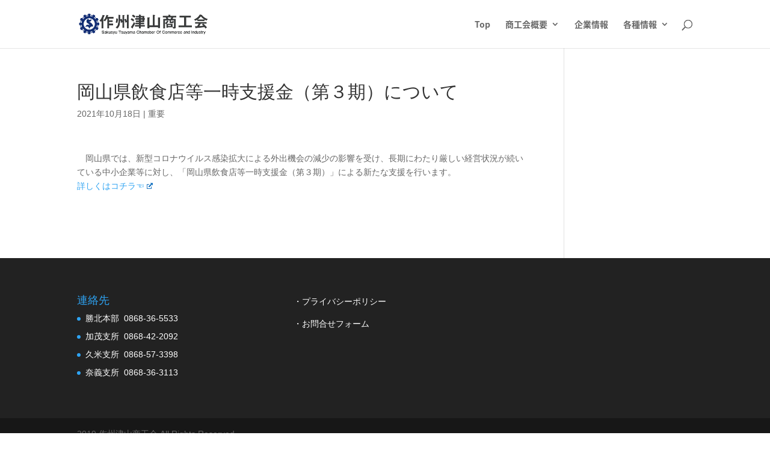

--- FILE ---
content_type: text/html; charset=UTF-8
request_url: https://s-tsuyama.jp/wp-admin/admin-ajax.php
body_size: -37
content:
172268.26642657e076a95e0ae58c86d9b42bc5

--- FILE ---
content_type: application/javascript; charset=utf-8
request_url: https://s-tsuyama.jp/wp-content/plugins/pdf-poster-pro/public/js/pdfjs.min.js?ver=1.2
body_size: 78588
content:
!function(e,t){"object"==typeof exports&&"object"==typeof module?module.exports=t():"function"==typeof define&&define.amd?define("pdfjs-dist/build/pdf",[],t):"object"==typeof exports?exports["pdfjs-dist/build/pdf"]=t():e["pdfjs-dist/build/pdf"]=e.pdfjsDistBuildPdf=t()}("undefined"!=typeof self?self:this,function(){return function(e){var t={};function r(n){if(t[n])return t[n].exports;var i=t[n]={i:n,l:!1,exports:{}};return e[n].call(i.exports,i,i.exports,r),i.l=!0,i.exports}return r.m=e,r.c=t,r.d=function(e,t,n){r.o(e,t)||Object.defineProperty(e,t,{configurable:!1,enumerable:!0,get:n})},r.n=function(e){var t=e&&e.__esModule?function(){return e.default}:function(){return e};return r.d(t,"a",t),t},r.o=function(e,t){return Object.prototype.hasOwnProperty.call(e,t)},r.p="",r(r.s=64)}([function(e,t,r){"use strict";Object.defineProperty(t,"__esModule",{value:!0}),t.unreachable=t.warn=t.utf8StringToString=t.stringToUTF8String=t.stringToPDFString=t.stringToBytes=t.string32=t.shadow=t.setVerbosityLevel=t.ReadableStream=t.removeNullCharacters=t.readUint32=t.readUint16=t.readInt8=t.log2=t.isEvalSupported=t.isLittleEndian=t.createValidAbsoluteUrl=t.isSameOrigin=t.isSpace=t.isString=t.isNum=t.isEmptyObj=t.isBool=t.isArrayBuffer=t.info=t.getVerbosityLevel=t.getLookupTableFactory=t.deprecated=t.createObjectURL=t.createPromiseCapability=t.createBlob=t.bytesToString=t.assert=t.arraysToBytes=t.arrayByteLength=t.FormatError=t.XRefParseException=t.Util=t.UnknownErrorException=t.UnexpectedResponseException=t.TextRenderingMode=t.StreamType=t.PasswordResponses=t.PasswordException=t.PageViewport=t.NotImplementedException=t.NativeImageDecoding=t.MissingPDFException=t.MissingDataException=t.MessageHandler=t.InvalidPDFException=t.AbortException=t.CMapCompressionType=t.ImageKind=t.FontType=t.AnnotationType=t.AnnotationFlag=t.AnnotationFieldFlag=t.AnnotationBorderStyleType=t.UNSUPPORTED_FEATURES=t.VerbosityLevel=t.OPS=t.IDENTITY_MATRIX=t.FONT_IDENTITY_MATRIX=void 0;var n="function"==typeof Symbol&&"symbol"==typeof Symbol.iterator?function(e){return typeof e}:function(e){return e&&"function"==typeof Symbol&&e.constructor===Symbol&&e!==Symbol.prototype?"symbol":typeof e};r(65);var i=r(119),a={ERRORS:0,WARNINGS:1,INFOS:5},s=a.WARNINGS;function o(e){s>=a.WARNINGS&&console.log("Warning: "+e)}function l(e){throw new Error(e)}function u(e,t){e||l(t)}var c=function(){function e(e,t){this.name="PasswordException",this.message=e,this.code=t}return e.prototype=new Error,e.constructor=e,e}(),h=function(){function e(e,t){this.name="UnknownErrorException",this.message=e,this.details=t}return e.prototype=new Error,e.constructor=e,e}(),d=function(){function e(e){this.name="InvalidPDFException",this.message=e}return e.prototype=new Error,e.constructor=e,e}(),f=function(){function e(e){this.name="MissingPDFException",this.message=e}return e.prototype=new Error,e.constructor=e,e}(),p=function(){function e(e,t){this.name="UnexpectedResponseException",this.message=e,this.status=t}return e.prototype=new Error,e.constructor=e,e}(),m=function(){function e(e){this.message=e}return e.prototype=new Error,e.prototype.name="NotImplementedException",e.constructor=e,e}(),v=function(){function e(e,t){this.begin=e,this.end=t,this.message="Missing data ["+e+", "+t+")"}return e.prototype=new Error,e.prototype.name="MissingDataException",e.constructor=e,e}(),g=function(){function e(e){this.message=e}return e.prototype=new Error,e.prototype.name="XRefParseException",e.constructor=e,e}(),_=function(){function e(e){this.message=e}return e.prototype=new Error,e.prototype.name="FormatError",e.constructor=e,e}(),b=function(){function e(e){this.name="AbortException",this.message=e}return e.prototype=new Error,e.constructor=e,e}(),y=/\x00/g;function A(e){u("string"==typeof e,"Invalid argument for stringToBytes");for(var t=e.length,r=new Uint8Array(t),n=0;n<t;++n)r[n]=255&e.charCodeAt(n);return r}function S(e){return void 0!==e.length?e.length:(u(void 0!==e.byteLength),e.byteLength)}var w=function(){function e(){}var t=["rgb(",0,",",0,",",0,")"];e.makeCssRgb=function(e,r,n){return t[1]=e,t[3]=r,t[5]=n,t.join("")},e.transform=function(e,t){return[e[0]*t[0]+e[2]*t[1],e[1]*t[0]+e[3]*t[1],e[0]*t[2]+e[2]*t[3],e[1]*t[2]+e[3]*t[3],e[0]*t[4]+e[2]*t[5]+e[4],e[1]*t[4]+e[3]*t[5]+e[5]]},e.applyTransform=function(e,t){return[e[0]*t[0]+e[1]*t[2]+t[4],e[0]*t[1]+e[1]*t[3]+t[5]]},e.applyInverseTransform=function(e,t){var r=t[0]*t[3]-t[1]*t[2];return[(e[0]*t[3]-e[1]*t[2]+t[2]*t[5]-t[4]*t[3])/r,(-e[0]*t[1]+e[1]*t[0]+t[4]*t[1]-t[5]*t[0])/r]},e.getAxialAlignedBoundingBox=function(t,r){var n=e.applyTransform(t,r),i=e.applyTransform(t.slice(2,4),r),a=e.applyTransform([t[0],t[3]],r),s=e.applyTransform([t[2],t[1]],r);return[Math.min(n[0],i[0],a[0],s[0]),Math.min(n[1],i[1],a[1],s[1]),Math.max(n[0],i[0],a[0],s[0]),Math.max(n[1],i[1],a[1],s[1])]},e.inverseTransform=function(e){var t=e[0]*e[3]-e[1]*e[2];return[e[3]/t,-e[1]/t,-e[2]/t,e[0]/t,(e[2]*e[5]-e[4]*e[3])/t,(e[4]*e[1]-e[5]*e[0])/t]},e.apply3dTransform=function(e,t){return[e[0]*t[0]+e[1]*t[1]+e[2]*t[2],e[3]*t[0]+e[4]*t[1]+e[5]*t[2],e[6]*t[0]+e[7]*t[1]+e[8]*t[2]]},e.singularValueDecompose2dScale=function(e){var t=[e[0],e[2],e[1],e[3]],r=e[0]*t[0]+e[1]*t[2],n=e[0]*t[1]+e[1]*t[3],i=e[2]*t[0]+e[3]*t[2],a=e[2]*t[1]+e[3]*t[3],s=(r+a)/2,o=Math.sqrt((r+a)*(r+a)-4*(r*a-i*n))/2,l=s+o||1,u=s-o||1;return[Math.sqrt(l),Math.sqrt(u)]},e.normalizeRect=function(e){var t=e.slice(0);return e[0]>e[2]&&(t[0]=e[2],t[2]=e[0]),e[1]>e[3]&&(t[1]=e[3],t[3]=e[1]),t},e.intersect=function(t,r){function n(e,t){return e-t}var i=[t[0],t[2],r[0],r[2]].sort(n),a=[t[1],t[3],r[1],r[3]].sort(n),s=[];return t=e.normalizeRect(t),r=e.normalizeRect(r),(i[0]===t[0]&&i[1]===r[0]||i[0]===r[0]&&i[1]===t[0])&&(s[0]=i[1],s[2]=i[2],(a[0]===t[1]&&a[1]===r[1]||a[0]===r[1]&&a[1]===t[1])&&(s[1]=a[1],s[3]=a[2],s))};var r=["","C","CC","CCC","CD","D","DC","DCC","DCCC","CM","","X","XX","XXX","XL","L","LX","LXX","LXXX","XC","","I","II","III","IV","V","VI","VII","VIII","IX"];return e.toRoman=function(e,t){u(Number.isInteger(e)&&e>0,"The number should be a positive integer.");for(var n,i=[];e>=1e3;)e-=1e3,i.push("M");n=e/100|0,e%=100,i.push(r[n]),n=e/10|0,e%=10,i.push(r[10+n]),i.push(r[20+e]);var a=i.join("");return t?a.toLowerCase():a},e.appendToArray=function(e,t){Array.prototype.push.apply(e,t)},e.prependToArray=function(e,t){Array.prototype.unshift.apply(e,t)},e.extendObj=function(e,t){for(var r in t)e[r]=t[r]},e.getInheritableProperty=function(e,t,r){for(;e&&!e.has(t);)e=e.get("Parent");return e?r?e.getArray(t):e.get(t):null},e.inherit=function(e,t,r){for(var n in e.prototype=Object.create(t.prototype),e.prototype.constructor=e,r)e.prototype[n]=r[n]},e.loadScript=function(e,t){var r=document.createElement("script"),n=!1;r.setAttribute("src",e),t&&(r.onload=function(){n||t(),n=!0}),document.getElementsByTagName("head")[0].appendChild(r)},e}(),P=function(){function e(e,t,r,n,i,a){this.viewBox=e,this.scale=t,this.rotation=r,this.offsetX=n,this.offsetY=i;var s,o,l,u,c,h,d,f,p=(e[2]+e[0])/2,m=(e[3]+e[1])/2;switch(r=(r%=360)<0?r+360:r){case 180:s=-1,o=0,l=0,u=1;break;case 90:s=0,o=1,l=1,u=0;break;case 270:s=0,o=-1,l=-1,u=0;break;default:s=1,o=0,l=0,u=-1}a&&(l=-l,u=-u),0===s?(c=Math.abs(m-e[1])*t+n,h=Math.abs(p-e[0])*t+i,d=Math.abs(e[3]-e[1])*t,f=Math.abs(e[2]-e[0])*t):(c=Math.abs(p-e[0])*t+n,h=Math.abs(m-e[1])*t+i,d=Math.abs(e[2]-e[0])*t,f=Math.abs(e[3]-e[1])*t),this.transform=[s*t,o*t,l*t,u*t,c-s*t*p-l*t*m,h-o*t*p-u*t*m],this.width=d,this.height=f,this.fontScale=t}return e.prototype={clone:function(t){var r="scale"in(t=t||{})?t.scale:this.scale,n="rotation"in t?t.rotation:this.rotation;return new e(this.viewBox.slice(),r,n,this.offsetX,this.offsetY,t.dontFlip)},convertToViewportPoint:function(e,t){return w.applyTransform([e,t],this.transform)},convertToViewportRectangle:function(e){var t=w.applyTransform([e[0],e[1]],this.transform),r=w.applyTransform([e[2],e[3]],this.transform);return[t[0],t[1],r[0],r[1]]},convertToPdfPoint:function(e,t){return w.applyInverseTransform([e,t],this.transform)}},e}(),k=[0,0,0,0,0,0,0,0,0,0,0,0,0,0,0,0,0,0,0,0,0,0,0,0,728,711,710,729,733,731,730,732,0,0,0,0,0,0,0,0,0,0,0,0,0,0,0,0,0,0,0,0,0,0,0,0,0,0,0,0,0,0,0,0,0,0,0,0,0,0,0,0,0,0,0,0,0,0,0,0,0,0,0,0,0,0,0,0,0,0,0,0,0,0,0,0,0,0,0,0,0,0,0,0,0,0,0,0,0,0,0,0,0,0,0,0,0,0,0,0,0,0,0,0,0,0,0,0,8226,8224,8225,8230,8212,8211,402,8260,8249,8250,8722,8240,8222,8220,8221,8216,8217,8218,8482,64257,64258,321,338,352,376,381,305,322,339,353,382,0,8364];function C(){var e={};return e.promise=new Promise(function(t,r){e.resolve=t,e.reject=r}),e}var R,x=function(e,t){if("undefined"!=typeof Blob)return new Blob([e],{type:t});throw new Error('The "Blob" constructor is not supported.')},T=(R="ABCDEFGHIJKLMNOPQRSTUVWXYZabcdefghijklmnopqrstuvwxyz0123456789+/=",function(e,t){if(!(arguments.length>2&&void 0!==arguments[2]&&arguments[2])&&URL.createObjectURL){var r=x(e,t);return URL.createObjectURL(r)}for(var n="data:"+t+";base64,",i=0,a=e.length;i<a;i+=3){var s=255&e[i],o=255&e[i+1],l=255&e[i+2];n+=R[s>>2]+R[(3&s)<<4|o>>4]+R[i+1<a?(15&o)<<2|l>>6:64]+R[i+2<a?63&l:64]}return n});function E(e,t){var r=arguments.length>2&&void 0!==arguments[2]?arguments[2]:null;return e?new Promise(function(n,i){n(e.apply(r,t))}):Promise.resolve(void 0)}function O(e){if("object"!==(void 0===e?"undefined":n(e)))return e;switch(e.name){case"AbortException":return new b(e.message);case"MissingPDFException":return new f(e.message);case"UnexpectedResponseException":return new p(e.message,e.status);default:return new h(e.message,e.details)}}function I(e,t,r){t?e.resolve():e.reject(r)}function F(e,t,r){var n=this;this.sourceName=e,this.targetName=t,this.comObj=r,this.callbackId=1,this.streamId=1,this.postMessageTransfers=!0,this.streamSinks=Object.create(null),this.streamControllers=Object.create(null);var i=this.callbacksCapabilities=Object.create(null),a=this.actionHandler=Object.create(null);this._onComObjOnMessage=function(e){var t=e.data;if(t.targetName===n.sourceName)if(t.stream)n._processStreamMessage(t);else if(t.isReply){var s=t.callbackId;if(!(t.callbackId in i))throw new Error("Cannot resolve callback "+s);var o=i[s];delete i[s],"error"in t?o.reject(O(t.error)):o.resolve(t.data)}else{if(!(t.action in a))throw new Error("Unknown action from worker: "+t.action);var l=a[t.action];if(t.callbackId){var u=n.sourceName,c=t.sourceName;Promise.resolve().then(function(){return l[0].call(l[1],t.data)}).then(function(e){r.postMessage({sourceName:u,targetName:c,isReply:!0,callbackId:t.callbackId,data:e})},function(e){r.postMessage({sourceName:u,targetName:c,isReply:!0,callbackId:t.callbackId,error:function(e){return!(e instanceof Error)||e instanceof b||e instanceof f||e instanceof p||e instanceof h?e:new h(e.message,e.toString())}(e)})})}else t.streamId?n._createStreamSink(t):l[0].call(l[1],t.data)}},r.addEventListener("message",this._onComObjOnMessage)}F.prototype={on:function(e,t,r){var n=this.actionHandler;if(n[e])throw new Error('There is already an actionName called "'+e+'"');n[e]=[t,r]},send:function(e,t,r){var n={sourceName:this.sourceName,targetName:this.targetName,action:e,data:t};this.postMessage(n,r)},sendWithPromise:function(e,t,r){var n=this.callbackId++,i={sourceName:this.sourceName,targetName:this.targetName,action:e,data:t,callbackId:n},a=C();this.callbacksCapabilities[n]=a;try{this.postMessage(i,r)}catch(e){a.reject(e)}return a.promise},sendWithStream:function(e,t,r,n){var a=this,s=this.streamId++,o=this.sourceName,l=this.targetName;return new i.ReadableStream({start:function(r){var n=C();return a.streamControllers[s]={controller:r,startCall:n,isClosed:!1},a.postMessage({sourceName:o,targetName:l,action:e,streamId:s,data:t,desiredSize:r.desiredSize}),n.promise},pull:function(e){var t=C();return a.streamControllers[s].pullCall=t,a.postMessage({sourceName:o,targetName:l,stream:"pull",streamId:s,desiredSize:e.desiredSize}),t.promise},cancel:function(e){var t=C();return a.streamControllers[s].cancelCall=t,a.streamControllers[s].isClosed=!0,a.postMessage({sourceName:o,targetName:l,stream:"cancel",reason:e,streamId:s}),t.promise}},r)},_createStreamSink:function(e){var t=this,r=this,n=this.actionHandler[e.action],i=e.streamId,a=e.desiredSize,s=this.sourceName,o=e.sourceName,l=function(e){var r=e.stream,n=e.chunk,a=e.transfers,l=e.success,u=e.reason;t.postMessage({sourceName:s,targetName:o,stream:r,streamId:i,chunk:n,success:l,reason:u},a)},u={enqueue:function(e){var t=arguments.length>1&&void 0!==arguments[1]?arguments[1]:1,r=arguments[2];if(!this.isCancelled){var n=this.desiredSize;this.desiredSize-=t,n>0&&this.desiredSize<=0&&(this.sinkCapability=C(),this.ready=this.sinkCapability.promise),l({stream:"enqueue",chunk:e,transfers:r})}},close:function(){this.isCancelled||(this.isCancelled=!0,l({stream:"close"}),delete r.streamSinks[i])},error:function(e){this.isCancelled||(this.isCancelled=!0,l({stream:"error",reason:e}))},sinkCapability:C(),onPull:null,onCancel:null,isCancelled:!1,desiredSize:a,ready:null};u.sinkCapability.resolve(),u.ready=u.sinkCapability.promise,this.streamSinks[i]=u,E(n[0],[e.data,u],n[1]).then(function(){l({stream:"start_complete",success:!0})},function(e){l({stream:"start_complete",success:!1,reason:e})})},_processStreamMessage:function(e){var t=this,r=this.sourceName,n=e.sourceName,i=e.streamId,a=function(e){var a=e.stream,s=e.success,o=e.reason;t.comObj.postMessage({sourceName:r,targetName:n,stream:a,success:s,streamId:i,reason:o})},s=function(){Promise.all([t.streamControllers[e.streamId].startCall,t.streamControllers[e.streamId].pullCall,t.streamControllers[e.streamId].cancelCall].map(function(e){return e&&(t=e.promise,Promise.resolve(t).catch(function(){}));var t})).then(function(){delete t.streamControllers[e.streamId]})};switch(e.stream){case"start_complete":I(this.streamControllers[e.streamId].startCall,e.success,O(e.reason));break;case"pull_complete":I(this.streamControllers[e.streamId].pullCall,e.success,O(e.reason));break;case"pull":if(!this.streamSinks[e.streamId]){a({stream:"pull_complete",success:!0});break}this.streamSinks[e.streamId].desiredSize<=0&&e.desiredSize>0&&this.streamSinks[e.streamId].sinkCapability.resolve(),this.streamSinks[e.streamId].desiredSize=e.desiredSize,E(this.streamSinks[e.streamId].onPull).then(function(){a({stream:"pull_complete",success:!0})},function(e){a({stream:"pull_complete",success:!1,reason:e})});break;case"enqueue":u(this.streamControllers[e.streamId],"enqueue should have stream controller"),this.streamControllers[e.streamId].isClosed||this.streamControllers[e.streamId].controller.enqueue(e.chunk);break;case"close":if(u(this.streamControllers[e.streamId],"close should have stream controller"),this.streamControllers[e.streamId].isClosed)break;this.streamControllers[e.streamId].isClosed=!0,this.streamControllers[e.streamId].controller.close(),s();break;case"error":u(this.streamControllers[e.streamId],"error should have stream controller"),this.streamControllers[e.streamId].controller.error(O(e.reason)),s();break;case"cancel_complete":I(this.streamControllers[e.streamId].cancelCall,e.success,O(e.reason)),s();break;case"cancel":if(!this.streamSinks[e.streamId])break;E(this.streamSinks[e.streamId].onCancel,[O(e.reason)]).then(function(){a({stream:"cancel_complete",success:!0})},function(e){a({stream:"cancel_complete",success:!1,reason:e})}),this.streamSinks[e.streamId].sinkCapability.reject(O(e.reason)),this.streamSinks[e.streamId].isCancelled=!0,delete this.streamSinks[e.streamId];break;default:throw new Error("Unexpected stream case")}},postMessage:function(e,t){t&&this.postMessageTransfers?this.comObj.postMessage(e,t):this.comObj.postMessage(e)},destroy:function(){this.comObj.removeEventListener("message",this._onComObjOnMessage)}},t.FONT_IDENTITY_MATRIX=[.001,0,0,.001,0,0],t.IDENTITY_MATRIX=[1,0,0,1,0,0],t.OPS={dependency:1,setLineWidth:2,setLineCap:3,setLineJoin:4,setMiterLimit:5,setDash:6,setRenderingIntent:7,setFlatness:8,setGState:9,save:10,restore:11,transform:12,moveTo:13,lineTo:14,curveTo:15,curveTo2:16,curveTo3:17,closePath:18,rectangle:19,stroke:20,closeStroke:21,fill:22,eoFill:23,fillStroke:24,eoFillStroke:25,closeFillStroke:26,closeEOFillStroke:27,endPath:28,clip:29,eoClip:30,beginText:31,endText:32,setCharSpacing:33,setWordSpacing:34,setHScale:35,setLeading:36,setFont:37,setTextRenderingMode:38,setTextRise:39,moveText:40,setLeadingMoveText:41,setTextMatrix:42,nextLine:43,showText:44,showSpacedText:45,nextLineShowText:46,nextLineSetSpacingShowText:47,setCharWidth:48,setCharWidthAndBounds:49,setStrokeColorSpace:50,setFillColorSpace:51,setStrokeColor:52,setStrokeColorN:53,setFillColor:54,setFillColorN:55,setStrokeGray:56,setFillGray:57,setStrokeRGBColor:58,setFillRGBColor:59,setStrokeCMYKColor:60,setFillCMYKColor:61,shadingFill:62,beginInlineImage:63,beginImageData:64,endInlineImage:65,paintXObject:66,markPoint:67,markPointProps:68,beginMarkedContent:69,beginMarkedContentProps:70,endMarkedContent:71,beginCompat:72,endCompat:73,paintFormXObjectBegin:74,paintFormXObjectEnd:75,beginGroup:76,endGroup:77,beginAnnotations:78,endAnnotations:79,beginAnnotation:80,endAnnotation:81,paintJpegXObject:82,paintImageMaskXObject:83,paintImageMaskXObjectGroup:84,paintImageXObject:85,paintInlineImageXObject:86,paintInlineImageXObjectGroup:87,paintImageXObjectRepeat:88,paintImageMaskXObjectRepeat:89,paintSolidColorImageMask:90,constructPath:91},t.VerbosityLevel=a,t.UNSUPPORTED_FEATURES={unknown:"unknown",forms:"forms",javaScript:"javaScript",smask:"smask",shadingPattern:"shadingPattern",font:"font"},t.AnnotationBorderStyleType={SOLID:1,DASHED:2,BEVELED:3,INSET:4,UNDERLINE:5},t.AnnotationFieldFlag={READONLY:1,REQUIRED:2,NOEXPORT:4,MULTILINE:4096,PASSWORD:8192,NOTOGGLETOOFF:16384,RADIO:32768,PUSHBUTTON:65536,COMBO:131072,EDIT:262144,SORT:524288,FILESELECT:1048576,MULTISELECT:2097152,DONOTSPELLCHECK:4194304,DONOTSCROLL:8388608,COMB:16777216,RICHTEXT:33554432,RADIOSINUNISON:33554432,COMMITONSELCHANGE:67108864},t.AnnotationFlag={INVISIBLE:1,HIDDEN:2,PRINT:4,NOZOOM:8,NOROTATE:16,NOVIEW:32,READONLY:64,LOCKED:128,TOGGLENOVIEW:256,LOCKEDCONTENTS:512},t.AnnotationType={TEXT:1,LINK:2,FREETEXT:3,LINE:4,SQUARE:5,CIRCLE:6,POLYGON:7,POLYLINE:8,HIGHLIGHT:9,UNDERLINE:10,SQUIGGLY:11,STRIKEOUT:12,STAMP:13,CARET:14,INK:15,POPUP:16,FILEATTACHMENT:17,SOUND:18,MOVIE:19,WIDGET:20,SCREEN:21,PRINTERMARK:22,TRAPNET:23,WATERMARK:24,THREED:25,REDACT:26},t.FontType={UNKNOWN:0,TYPE1:1,TYPE1C:2,CIDFONTTYPE0:3,CIDFONTTYPE0C:4,TRUETYPE:5,CIDFONTTYPE2:6,TYPE3:7,OPENTYPE:8,TYPE0:9,MMTYPE1:10},t.ImageKind={GRAYSCALE_1BPP:1,RGB_24BPP:2,RGBA_32BPP:3},t.CMapCompressionType={NONE:0,BINARY:1,STREAM:2},t.AbortException=b,t.InvalidPDFException=d,t.MessageHandler=F,t.MissingDataException=v,t.MissingPDFException=f,t.NativeImageDecoding={NONE:"none",DECODE:"decode",DISPLAY:"display"},t.NotImplementedException=m,t.PageViewport=P,t.PasswordException=c,t.PasswordResponses={NEED_PASSWORD:1,INCORRECT_PASSWORD:2},t.StreamType={UNKNOWN:0,FLATE:1,LZW:2,DCT:3,JPX:4,JBIG:5,A85:6,AHX:7,CCF:8,RL:9},t.TextRenderingMode={FILL:0,STROKE:1,FILL_STROKE:2,INVISIBLE:3,FILL_ADD_TO_PATH:4,STROKE_ADD_TO_PATH:5,FILL_STROKE_ADD_TO_PATH:6,ADD_TO_PATH:7,FILL_STROKE_MASK:3,ADD_TO_PATH_FLAG:4},t.UnexpectedResponseException=p,t.UnknownErrorException=h,t.Util=w,t.XRefParseException=g,t.FormatError=_,t.arrayByteLength=S,t.arraysToBytes=function(e){if(1===e.length&&e[0]instanceof Uint8Array)return e[0];var t,r,n,i=0,a=e.length;for(t=0;t<a;t++)i+=n=S(r=e[t]);var s=0,o=new Uint8Array(i);for(t=0;t<a;t++)(r=e[t])instanceof Uint8Array||(r="string"==typeof r?A(r):new Uint8Array(r)),n=r.byteLength,o.set(r,s),s+=n;return o},t.assert=u,t.bytesToString=function(e){u(null!==e&&"object"===(void 0===e?"undefined":n(e))&&void 0!==e.length,"Invalid argument for bytesToString");var t=e.length;if(t<8192)return String.fromCharCode.apply(null,e);for(var r=[],i=0;i<t;i+=8192){var a=Math.min(i+8192,t),s=e.subarray(i,a);r.push(String.fromCharCode.apply(null,s))}return r.join("")},t.createBlob=x,t.createPromiseCapability=C,t.createObjectURL=T,t.deprecated=function(e){console.log("Deprecated API usage: "+e)},t.getLookupTableFactory=function(e){var t;return function(){return e&&(t=Object.create(null),e(t),e=null),t}},t.getVerbosityLevel=function(){return s},t.info=function(e){s>=a.INFOS&&console.log("Info: "+e)},t.isArrayBuffer=function(e){return"object"===(void 0===e?"undefined":n(e))&&null!==e&&void 0!==e.byteLength},t.isBool=function(e){return"boolean"==typeof e},t.isEmptyObj=function(e){for(var t in e)return!1;return!0},t.isNum=function(e){return"number"==typeof e},t.isString=function(e){return"string"==typeof e},t.isSpace=function(e){return 32===e||9===e||13===e||10===e},t.isSameOrigin=function(e,t){try{var r=new URL(e);if(!r.origin||"null"===r.origin)return!1}catch(e){return!1}var n=new URL(t,r);return r.origin===n.origin},t.createValidAbsoluteUrl=function(e,t){if(!e)return null;try{var r=t?new URL(e,t):new URL(e);if(function(e){if(!e)return!1;switch(e.protocol){case"http:":case"https:":case"ftp:":case"mailto:":case"tel:":return!0;default:return!1}}(r))return r}catch(e){}return null},t.isLittleEndian=function(){var e=new Uint8Array(4);return e[0]=1,1===new Uint32Array(e.buffer,0,1)[0]},t.isEvalSupported=function(){try{return new Function(""),!0}catch(e){return!1}},t.log2=function(e){return e<=0?0:Math.ceil(Math.log2(e))},t.readInt8=function(e,t){return e[t]<<24>>24},t.readUint16=function(e,t){return e[t]<<8|e[t+1]},t.readUint32=function(e,t){return(e[t]<<24|e[t+1]<<16|e[t+2]<<8|e[t+3])>>>0},t.removeNullCharacters=function(e){return"string"!=typeof e?(o("The argument for removeNullCharacters must be a string."),e):e.replace(y,"")},t.ReadableStream=i.ReadableStream,t.setVerbosityLevel=function(e){Number.isInteger(e)&&(s=e)},t.shadow=function(e,t,r){return Object.defineProperty(e,t,{value:r,enumerable:!0,configurable:!0,writable:!1}),r},t.string32=function(e){return String.fromCharCode(e>>24&255,e>>16&255,e>>8&255,255&e)},t.stringToBytes=A,t.stringToPDFString=function(e){var t,r=e.length,n=[];if("�"===e[0]&&"�"===e[1])for(t=2;t<r;t+=2)n.push(String.fromCharCode(e.charCodeAt(t)<<8|e.charCodeAt(t+1)));else for(t=0;t<r;++t){var i=k[e.charCodeAt(t)];n.push(i?String.fromCharCode(i):e.charAt(t))}return n.join("")},t.stringToUTF8String=function(e){return decodeURIComponent(escape(e))},t.utf8StringToString=function(e){return unescape(encodeURIComponent(e))},t.warn=o,t.unreachable=l},function(e,t,r){"use strict";var n=r(43)("wks"),i=r(20),a=r(4).Symbol,s="function"==typeof a;(e.exports=function(e){return n[e]||(n[e]=s&&a[e]||(s?a:i)("Symbol."+e))}).store=n},function(e,t,r){"use strict";var n="function"==typeof Symbol&&"symbol"==typeof Symbol.iterator?function(e){return typeof e}:function(e){return e&&"function"==typeof Symbol&&e.constructor===Symbol&&e!==Symbol.prototype?"symbol":typeof e};e.exports=function(e){return"object"===(void 0===e?"undefined":n(e))?null!==e:"function"==typeof e}},function(e,t,r){"use strict";var n=r(4),i=r(5),a=r(11),s=r(8),o=r(9),l=function e(t,r,l){var u,c,h,d,f=t&e.F,p=t&e.G,m=t&e.P,v=t&e.B,g=p?n:t&e.S?n[r]||(n[r]={}):(n[r]||{}).prototype,_=p?i:i[r]||(i[r]={}),b=_.prototype||(_.prototype={});for(u in p&&(l=r),l)h=((c=!f&&g&&void 0!==g[u])?g:l)[u],d=v&&c?o(h,n):m&&"function"==typeof h?o(Function.call,h):h,g&&s(g,u,h,t&e.U),_[u]!=h&&a(_,u,d),m&&b[u]!=h&&(b[u]=h)};n.core=i,l.F=1,l.G=2,l.S=4,l.P=8,l.B=16,l.W=32,l.U=64,l.R=128,e.exports=l},function(e,t,r){"use strict";var n=e.exports="undefined"!=typeof window&&window.Math==Math?window:"undefined"!=typeof self&&self.Math==Math?self:Function("return this")();"number"==typeof __g&&(__g=n)},function(e,t,r){"use strict";var n=e.exports={version:"2.5.3"};"number"==typeof __e&&(__e=n)},function(e,t,r){"use strict";var n=r(2);e.exports=function(e){if(!n(e))throw TypeError(e+" is not an object!");return e}},function(e,t,r){"use strict";var n={}.hasOwnProperty;e.exports=function(e,t){return n.call(e,t)}},function(e,t,r){"use strict";var n=r(4),i=r(11),a=r(7),s=r(20)("src"),o=Function.toString,l=(""+o).split("toString");r(5).inspectSource=function(e){return o.call(e)},(e.exports=function(e,t,r,o){var u="function"==typeof r;u&&(a(r,"name")||i(r,"name",t)),e[t]!==r&&(u&&(a(r,s)||i(r,s,e[t]?""+e[t]:l.join(String(t)))),e===n?e[t]=r:o?e[t]?e[t]=r:i(e,t,r):(delete e[t],i(e,t,r)))})(Function.prototype,"toString",function(){return"function"==typeof this&&this[s]||o.call(this)})},function(e,t,r){"use strict";var n=r(17);e.exports=function(e,t,r){if(n(e),void 0===t)return e;switch(r){case 1:return function(r){return e.call(t,r)};case 2:return function(r,n){return e.call(t,r,n)};case 3:return function(r,n,i){return e.call(t,r,n,i)}}return function(){return e.apply(t,arguments)}}},function(e,t,r){"use strict";Object.defineProperty(t,"__esModule",{value:!0}),t.DummyStatTimer=t.StatTimer=t.SimpleXMLParser=t.DOMSVGFactory=t.DOMCMapReaderFactory=t.DOMCanvasFactory=t.DEFAULT_LINK_REL=t.getDefaultSetting=t.LinkTarget=t.getFilenameFromUrl=t.addLinkAttributes=t.RenderingCancelledException=void 0;var n,i=function(){function e(e,t){for(var r=0;r<t.length;r++){var n=t[r];n.enumerable=n.enumerable||!1,n.configurable=!0,"value"in n&&(n.writable=!0),Object.defineProperty(e,n.key,n)}}return function(t,r,n){return r&&e(t.prototype,r),n&&e(t,n),t}}(),a=r(0),s=r(15),o=(n=s)&&n.__esModule?n:{default:n};function l(e,t){if(!(e instanceof t))throw new TypeError("Cannot call a class as a function")}var u="noopener noreferrer nofollow",c="http://www.w3.org/2000/svg",h=function(){function e(){l(this,e)}return i(e,[{key:"create",value:function(e,t){if(e<=0||t<=0)throw new Error("invalid canvas size");var r=document.createElement("canvas"),n=r.getContext("2d");return r.width=e,r.height=t,{canvas:r,context:n}}},{key:"reset",value:function(e,t,r){if(!e.canvas)throw new Error("canvas is not specified");if(t<=0||r<=0)throw new Error("invalid canvas size");e.canvas.width=t,e.canvas.height=r}},{key:"destroy",value:function(e){if(!e.canvas)throw new Error("canvas is not specified");e.canvas.width=0,e.canvas.height=0,e.canvas=null,e.context=null}}]),e}(),d=function(){function e(t){var r=t.baseUrl,n=void 0===r?null:r,i=t.isCompressed,a=void 0!==i&&i;l(this,e),this.baseUrl=n,this.isCompressed=a}return i(e,[{key:"fetch",value:function(e){var t=this,r=e.name;return this.baseUrl?r?new Promise(function(e,n){var i=t.baseUrl+r+(t.isCompressed?".bcmap":""),s=new XMLHttpRequest;s.open("GET",i,!0),t.isCompressed&&(s.responseType="arraybuffer"),s.onreadystatechange=function(){if(s.readyState===XMLHttpRequest.DONE){if(200===s.status||0===s.status){var r=void 0;if(t.isCompressed&&s.response?r=new Uint8Array(s.response):!t.isCompressed&&s.responseText&&(r=(0,a.stringToBytes)(s.responseText)),r)return void e({cMapData:r,compressionType:t.isCompressed?a.CMapCompressionType.BINARY:a.CMapCompressionType.NONE})}n(new Error("Unable to load "+(t.isCompressed?"binary ":"")+"CMap at: "+i))}},s.send(null)}):Promise.reject(new Error("CMap name must be specified.")):Promise.reject(new Error('CMap baseUrl must be specified, see "PDFJS.cMapUrl" (and also "PDFJS.cMapPacked").'))}}]),e}(),f=function(){function e(){l(this,e)}return i(e,[{key:"create",value:function(e,t){(0,a.assert)(e>0&&t>0,"Invalid SVG dimensions");var r=document.createElementNS(c,"svg:svg");return r.setAttribute("version","1.1"),r.setAttribute("width",e+"px"),r.setAttribute("height",t+"px"),r.setAttribute("preserveAspectRatio","none"),r.setAttribute("viewBox","0 0 "+e+" "+t),r}},{key:"createElement",value:function(e){return(0,a.assert)("string"==typeof e,"Invalid SVG element type"),document.createElementNS(c,e)}}]),e}(),p=function(){function e(t,r){l(this,e),this.nodeName=t,this.nodeValue=r,Object.defineProperty(this,"parentNode",{value:null,writable:!0})}return i(e,[{key:"hasChildNodes",value:function(){return this.childNodes&&this.childNodes.length>0}},{key:"firstChild",get:function(){return this.childNodes[0]}},{key:"nextSibling",get:function(){var e=this.parentNode.childNodes.indexOf(this);return this.parentNode.childNodes[e+1]}},{key:"textContent",get:function(){return this.childNodes?this.childNodes.map(function(e){return e.textContent}).join(""):this.nodeValue||""}}]),e}(),m=function(){function e(){l(this,e)}return i(e,[{key:"parseFromString",value:function(e){var t=this,r=[];e=(e=(e=(e=e.replace(/<\?[\s\S]*?\?>|<!--[\s\S]*?-->/g,"").trim()).replace(/<!DOCTYPE[^>\[]+(\[[^\]]+)?[^>]+>/g,"").trim()).replace(/>([^<][\s\S]*?)</g,function(e,n){var i=r.length,a=new p("#text",t._decodeXML(n));return r.push(a),0===a.textContent.trim().length?"><":">"+i+",<"})).replace(/<!\[CDATA\[([\s\S]*?)\]\]>/g,function(e,t){var n=r.length,i=new p("#text",t);return r.push(i),n+","});var n=/<([\w\:]+)((?:[\s\w:=]|'[^']*'|"[^"]*")*)(?:\/>|>([\d,]*)<\/[^>]+>)/g,i=void 0;do{i=r.length,e=e.replace(n,function(e,t,n,i){var a=r.length,s=new p(t),o=[];return i&&((i=i.split(",")).pop(),i.forEach(function(e){var t=r[+e];t.parentNode=s,o.push(t)})),s.childNodes=o,r.push(s),a+","})}while(i<r.length);return{documentElement:r.pop()}}},{key:"_decodeXML",value:function(e){return e.includes("&")?e.replace(/&(#(x[0-9a-f]+|\d+)|\w+);/gi,function(e,t,r){if(r)return r="x"===r[0]?parseInt(r.substring(1),16):+r,String.fromCharCode(r);switch(t){case"amp":return"&";case"lt":return"<";case"gt":return">";case"quot":return'"';case"apos":return"'"}return"&"+t+";"}):e}}]),e}(),v=function(){function e(e,t){this.message=e,this.type=t}return e.prototype=new Error,e.prototype.name="RenderingCancelledException",e.constructor=e,e}(),g={NONE:0,SELF:1,BLANK:2,PARENT:3,TOP:4},_=["","_self","_blank","_parent","_top"];var b=function(){function e(){var t=!(arguments.length>0&&void 0!==arguments[0])||arguments[0];l(this,e),this.enabled=!!t,this.started=Object.create(null),this.times=[]}return i(e,[{key:"time",value:function(e){this.enabled&&(e in this.started&&(0,a.warn)("Timer is already running for "+e),this.started[e]=Date.now())}},{key:"timeEnd",value:function(e){this.enabled&&(e in this.started||(0,a.warn)("Timer has not been started for "+e),this.times.push({name:e,start:this.started[e],end:Date.now()}),delete this.started[e])}},{key:"toString",value:function(){for(var e=this.times,t="",r=0,n=0,i=e.length;n<i;++n){var a=e[n].name;a.length>r&&(r=a.length)}for(var s=0,o=e.length;s<o;++s){var l=e[s],u=l.end-l.start;t+=l.name.padEnd(r)+" "+u+"ms\n"}return t}}]),e}(),y=function(){function e(){l(this,e),(0,a.unreachable)("Cannot initialize DummyStatTimer.")}return i(e,null,[{key:"time",value:function(e){}},{key:"timeEnd",value:function(e){}},{key:"toString",value:function(){return""}}]),e}();t.RenderingCancelledException=v,t.addLinkAttributes=function(e){var t=arguments.length>1&&void 0!==arguments[1]?arguments[1]:{},r=t.url,n=t.target,i=t.rel;if(e.href=e.title=r?(0,a.removeNullCharacters)(r):"",r){var s=Object.values(g).includes(n)?n:g.NONE;e.target=_[s],e.rel="string"==typeof i?i:u}},t.getFilenameFromUrl=function(e){var t=e.indexOf("#"),r=e.indexOf("?"),n=Math.min(t>0?t:e.length,r>0?r:e.length);return e.substring(e.lastIndexOf("/",n)+1,n)},t.LinkTarget=g,t.getDefaultSetting=function(e){var t=o.default.PDFJS;switch(e){case"pdfBug":return!!t&&t.pdfBug;case"disableAutoFetch":return!!t&&t.disableAutoFetch;case"disableStream":return!!t&&t.disableStream;case"disableRange":return!!t&&t.disableRange;case"disableFontFace":return!!t&&t.disableFontFace;case"disableCreateObjectURL":return!!t&&t.disableCreateObjectURL;case"cMapUrl":return t?t.cMapUrl:null;case"cMapPacked":return!!t&&t.cMapPacked;case"maxImageSize":return t?t.maxImageSize:-1;case"isEvalSupported":return!t||t.isEvalSupported;default:throw new Error("Unknown default setting: "+e)}},t.DEFAULT_LINK_REL=u,t.DOMCanvasFactory=h,t.DOMCMapReaderFactory=d,t.DOMSVGFactory=f,t.SimpleXMLParser=m,t.StatTimer=b,t.DummyStatTimer=y},function(e,t,r){"use strict";var n=r(16),i=r(27);e.exports=r(12)?function(e,t,r){return n.f(e,t,i(1,r))}:function(e,t,r){return e[t]=r,e}},function(e,t,r){"use strict";e.exports=!r(13)(function(){return 7!=Object.defineProperty({},"a",{get:function(){return 7}}).a})},function(e,t,r){"use strict";e.exports=function(e){try{return!!e()}catch(e){return!0}}},function(e,t,r){"use strict";var n={}.toString;e.exports=function(e){return n.call(e).slice(8,-1)}},function(e,t,r){"use strict";e.exports="undefined"!=typeof window&&window.Math===Math?window:"undefined"!=typeof global&&global.Math===Math?global:"undefined"!=typeof self&&self.Math===Math?self:{}},function(e,t,r){"use strict";var n=r(6),i=r(41),a=r(42),s=Object.defineProperty;t.f=r(12)?Object.defineProperty:function(e,t,r){if(n(e),t=a(t,!0),n(r),i)try{return s(e,t,r)}catch(e){}if("get"in r||"set"in r)throw TypeError("Accessors not supported!");return"value"in r&&(e[t]=r.value),e}},function(e,t,r){"use strict";e.exports=function(e){if("function"!=typeof e)throw TypeError(e+" is not a function!");return e}},function(e,t,r){"use strict";var n=r(28),i=r(21);e.exports=function(e){return n(i(e))}},function(e,t,r){"use strict";e.exports={}},function(e,t,r){"use strict";var n=0,i=Math.random();e.exports=function(e){return"Symbol(".concat(void 0===e?"":e,")_",(++n+i).toString(36))}},function(e,t,r){"use strict";e.exports=function(e){if(void 0==e)throw TypeError("Can't call method on  "+e);return e}},function(e,t,r){"use strict";var n=r(87),i=r(49);e.exports=Object.keys||function(e){return n(e,i)}},function(e,t,r){"use strict";var n=r(16).f,i=r(7),a=r(1)("toStringTag");e.exports=function(e,t,r){e&&!i(e=r?e:e.prototype,a)&&n(e,a,{configurable:!0,value:t})}},function(e,t,r){"use strict";var n=r(9),i=r(92),a=r(93),s=r(6),o=r(29),l=r(94),u={},c={},h=e.exports=function(e,t,r,h,d){var f,p,m,v,g=d?function(){return e}:l(e),_=n(r,h,t?2:1),b=0;if("function"!=typeof g)throw TypeError(e+" is not iterable!");if(a(g)){for(f=o(e.length);f>b;b++)if((v=t?_(s(p=e[b])[0],p[1]):_(e[b]))===u||v===c)return v}else for(m=g.call(e);!(p=m.next()).done;)if((v=i(m,_,p.value,t))===u||v===c)return v};h.BREAK=u,h.RETURN=c},function(e,t,r){"use strict";var n="function"==typeof Symbol&&"symbol"==typeof Symbol.iterator?function(e){return typeof e}:function(e){return e&&"function"==typeof Symbol&&e.constructor===Symbol&&e!==Symbol.prototype?"symbol":typeof e};e.exports=function(){return"object"===("undefined"==typeof process?"undefined":n(process))&&process+""=="[object process]"}},function(e,t,r){"use strict";var n=r(2),i=r(4).document,a=n(i)&&n(i.createElement);e.exports=function(e){return a?i.createElement(e):{}}},function(e,t,r){"use strict";e.exports=function(e,t){return{enumerable:!(1&e),configurable:!(2&e),writable:!(4&e),value:t}}},function(e,t,r){"use strict";var n=r(14);e.exports=Object("z").propertyIsEnumerable(0)?Object:function(e){return"String"==n(e)?e.split(""):Object(e)}},function(e,t,r){"use strict";var n=r(30),i=Math.min;e.exports=function(e){return e>0?i(n(e),9007199254740991):0}},function(e,t,r){"use strict";var n=Math.ceil,i=Math.floor;e.exports=function(e){return isNaN(e=+e)?0:(e>0?i:n)(e)}},function(e,t,r){"use strict";var n=r(14),i=r(1)("toStringTag"),a="Arguments"==n(function(){return arguments}());e.exports=function(e){var t,r,s;return void 0===e?"Undefined":null===e?"Null":"string"==typeof(r=function(e,t){try{return e[t]}catch(e){}}(t=Object(e),i))?r:a?n(t):"Object"==(s=n(t))&&"function"==typeof t.callee?"Arguments":s}},function(e,t,r){"use strict";var n=r(43)("keys"),i=r(20);e.exports=function(e){return n[e]||(n[e]=i(e))}},function(e,t,r){"use strict";var n=r(21);e.exports=function(e){return Object(n(e))}},function(e,t,r){"use strict";e.exports=function(e,t,r,n){if(!(e instanceof t)||void 0!==n&&n in e)throw TypeError(r+": incorrect invocation!");return e}},function(e,t,r){"use strict";var n=r(17);e.exports.f=function(e){return new function(e){var t,r;this.promise=new e(function(e,n){if(void 0!==t||void 0!==r)throw TypeError("Bad Promise constructor");t=e,r=n}),this.resolve=n(t),this.reject=n(r)}(e)}},function(e,t,r){"use strict";var n=r(8);e.exports=function(e,t,r){for(var i in t)n(e,i,t[i],r);return e}},function(e,t,r){"use strict";var n="function"==typeof Symbol&&"symbol"==typeof Symbol.iterator?function(e){return typeof e}:function(e){return e&&"function"==typeof Symbol&&e.constructor===Symbol&&e!==Symbol.prototype?"symbol":typeof e},i=r(20)("meta"),a=r(2),s=r(7),o=r(16).f,l=0,u=Object.isExtensible||function(){return!0},c=!r(13)(function(){return u(Object.preventExtensions({}))}),h=function(e){o(e,i,{value:{i:"O"+ ++l,w:{}}})},d=e.exports={KEY:i,NEED:!1,fastKey:function(e,t){if(!a(e))return"symbol"==(void 0===e?"undefined":n(e))?e:("string"==typeof e?"S":"P")+e;if(!s(e,i)){if(!u(e))return"F";if(!t)return"E";h(e)}return e[i].i},getWeak:function(e,t){if(!s(e,i)){if(!u(e))return!0;if(!t)return!1;h(e)}return e[i].w},onFreeze:function(e){return c&&d.NEED&&u(e)&&!s(e,i)&&h(e),e}}},function(e,t,r){"use strict";t.f={}.propertyIsEnumerable},function(e,t,r){"use strict";Object.defineProperty(t,"__esModule",{value:!0});var n=Object.create(null);n.workerPort=void 0===n.workerPort?null:n.workerPort,n.workerSrc=void 0===n.workerSrc?"":n.workerSrc,t.GlobalWorkerOptions=n},function(e,t,r){"use strict";Object.defineProperty(t,"__esModule",{value:!0}),t.validateResponseStatus=t.validateRangeRequestCapabilities=t.extractFilenameFromHeader=t.createResponseStatusError=void 0;var n=r(0),i=r(128);t.createResponseStatusError=function(e,t){return 404===e||0===e&&/^file:/.test(t)?new n.MissingPDFException('Missing PDF "'+t+'".'):new n.UnexpectedResponseException("Unexpected server response ("+e+') while retrieving PDF "'+t+'".',e)},t.extractFilenameFromHeader=function(e){var t=e("Content-Disposition");if(t){var r=(0,i.getFilenameFromContentDispositionHeader)(t);if(/\.pdf$/i.test(r))return r}return null},t.validateRangeRequestCapabilities=function(e){var t=e.getResponseHeader,r=e.isHttp,i=e.rangeChunkSize,a=e.disableRange;(0,n.assert)(i>0,"Range chunk size must be larger than zero");var s={allowRangeRequests:!1,suggestedLength:void 0};if(a||!r)return s;if("bytes"!==t("Accept-Ranges"))return s;if("identity"!==(t("Content-Encoding")||"identity"))return s;var o=parseInt(t("Content-Length"),10);return Number.isInteger(o)?(s.suggestedLength=o,o<=2*i?s:(s.allowRangeRequests=!0,s)):s},t.validateResponseStatus=function(e){return 200===e||206===e}},function(e,t,r){"use strict";e.exports=!r(12)&&!r(13)(function(){return 7!=Object.defineProperty(r(26)("div"),"a",{get:function(){return 7}}).a})},function(e,t,r){"use strict";var n=r(2);e.exports=function(e,t){if(!n(e))return e;var r,i;if(t&&"function"==typeof(r=e.toString)&&!n(i=r.call(e)))return i;if("function"==typeof(r=e.valueOf)&&!n(i=r.call(e)))return i;if(!t&&"function"==typeof(r=e.toString)&&!n(i=r.call(e)))return i;throw TypeError("Can't convert object to primitive value")}},function(e,t,r){"use strict";var n=r(4),i=n["__core-js_shared__"]||(n["__core-js_shared__"]={});e.exports=function(e){return i[e]||(i[e]={})}},function(e,t,r){"use strict";var n=r(18),i=r(29),a=r(73);e.exports=function(e){return function(t,r,s){var o,l=n(t),u=i(l.length),c=a(s,u);if(e&&r!=r){for(;u>c;)if((o=l[c++])!=o)return!0}else for(;u>c;c++)if((e||c in l)&&l[c]===r)return e||c||0;return!e&&-1}}},function(e,t,r){"use strict";var n=r(1)("unscopables"),i=Array.prototype;void 0==i[n]&&r(11)(i,n,{}),e.exports=function(e){i[n][e]=!0}},function(e,t,r){"use strict";var n=r(31),i={};i[r(1)("toStringTag")]="z",i+""!="[object z]"&&r(8)(Object.prototype,"toString",function(){return"[object "+n(this)+"]"},!0)},function(e,t,r){"use strict";var n=r(48),i=r(3),a=r(8),s=r(11),o=r(7),l=r(19),u=r(84),c=r(23),h=r(88),d=r(1)("iterator"),f=!([].keys&&"next"in[].keys()),p=function(){return this};e.exports=function(e,t,r,m,v,g,_){u(r,t,m);var b,y,A,S=function(e){if(!f&&e in C)return C[e];switch(e){case"keys":case"values":return function(){return new r(this,e)}}return function(){return new r(this,e)}},w=t+" Iterator",P="values"==v,k=!1,C=e.prototype,R=C[d]||C["@@iterator"]||v&&C[v],x=!f&&R||S(v),T=v?P?S("entries"):x:void 0,E="Array"==t&&C.entries||R;if(E&&(A=h(E.call(new e)))!==Object.prototype&&A.next&&(c(A,w,!0),n||o(A,d)||s(A,d,p)),P&&R&&"values"!==R.name&&(k=!0,x=function(){return R.call(this)}),n&&!_||!f&&!k&&C[d]||s(C,d,x),l[t]=x,l[w]=p,v)if(b={values:P?x:S("values"),keys:g?x:S("keys"),entries:T},_)for(y in b)y in C||a(C,y,b[y]);else i(i.P+i.F*(f||k),t,b);return b}},function(e,t,r){"use strict";e.exports=!1},function(e,t,r){"use strict";e.exports="constructor,hasOwnProperty,isPrototypeOf,propertyIsEnumerable,toLocaleString,toString,valueOf".split(",")},function(e,t,r){"use strict";var n=r(4).document;e.exports=n&&n.documentElement},function(e,t,r){"use strict";for(var n=r(89),i=r(22),a=r(8),s=r(4),o=r(11),l=r(19),u=r(1),c=u("iterator"),h=u("toStringTag"),d=l.Array,f={CSSRuleList:!0,CSSStyleDeclaration:!1,CSSValueList:!1,ClientRectList:!1,DOMRectList:!1,DOMStringList:!1,DOMTokenList:!0,DataTransferItemList:!1,FileList:!1,HTMLAllCollection:!1,HTMLCollection:!1,HTMLFormElement:!1,HTMLSelectElement:!1,MediaList:!0,MimeTypeArray:!1,NamedNodeMap:!1,NodeList:!0,PaintRequestList:!1,Plugin:!1,PluginArray:!1,SVGLengthList:!1,SVGNumberList:!1,SVGPathSegList:!1,SVGPointList:!1,SVGStringList:!1,SVGTransformList:!1,SourceBufferList:!1,StyleSheetList:!0,TextTrackCueList:!1,TextTrackList:!1,TouchList:!1},p=i(f),m=0;m<p.length;m++){var v,g=p[m],_=f[g],b=s[g],y=b&&b.prototype;if(y&&(y[c]||o(y,c,d),y[h]||o(y,h,g),l[g]=d,_))for(v in n)y[v]||a(y,v,n[v],!0)}},function(e,t,r){"use strict";var n=r(6),i=r(17),a=r(1)("species");e.exports=function(e,t){var r,s=n(e).constructor;return void 0===s||void 0==(r=n(s)[a])?t:i(r)}},function(e,t,r){"use strict";var n,i,a,s=r(9),o=r(95),l=r(50),u=r(26),c=r(4),h=c.process,d=c.setImmediate,f=c.clearImmediate,p=c.MessageChannel,m=c.Dispatch,v=0,g={},_=function(){var e=+this;if(g.hasOwnProperty(e)){var t=g[e];delete g[e],t()}},b=function(e){_.call(e.data)};d&&f||(d=function(e){for(var t=[],r=1;arguments.length>r;)t.push(arguments[r++]);return g[++v]=function(){o("function"==typeof e?e:Function(e),t)},n(v),v},f=function(e){delete g[e]},"process"==r(14)(h)?n=function(e){h.nextTick(s(_,e,1))}:m&&m.now?n=function(e){m.now(s(_,e,1))}:p?(a=(i=new p).port2,i.port1.onmessage=b,n=s(a.postMessage,a,1)):c.addEventListener&&"function"==typeof postMessage&&!c.importScripts?(n=function(e){c.postMessage(e+"","*")},c.addEventListener("message",b,!1)):n="onreadystatechange"in u("script")?function(e){l.appendChild(u("script")).onreadystatechange=function(){l.removeChild(this),_.call(e)}}:function(e){setTimeout(s(_,e,1),0)}),e.exports={set:d,clear:f}},function(e,t,r){"use strict";e.exports=function(e){try{return{e:!1,v:e()}}catch(e){return{e:!0,v:e}}}},function(e,t,r){"use strict";var n=r(6),i=r(2),a=r(35);e.exports=function(e,t){if(n(e),i(t)&&t.constructor===e)return t;var r=a.f(e);return(0,r.resolve)(t),r.promise}},function(e,t,r){"use strict";var n=r(1)("iterator"),i=!1;try{var a=[7][n]();a.return=function(){i=!0},Array.from(a,function(){throw 2})}catch(e){}e.exports=function(e,t){if(!t&&!i)return!1;var r=!1;try{var a=[7],s=a[n]();s.next=function(){return{done:r=!0}},a[n]=function(){return s},e(a)}catch(e){}return r}},function(e,t,r){"use strict";var n=r(9),i=r(28),a=r(33),s=r(29),o=r(102);e.exports=function(e,t){var r=1==e,l=2==e,u=3==e,c=4==e,h=6==e,d=5==e||h,f=t||o;return function(t,o,p){for(var m,v,g=a(t),_=i(g),b=n(o,p,3),y=s(_.length),A=0,S=r?f(t,y):l?f(t,0):void 0;y>A;A++)if((d||A in _)&&(v=b(m=_[A],A,g),e))if(r)S[A]=v;else if(v)switch(e){case 3:return!0;case 5:return m;case 6:return A;case 2:S.push(m)}else if(c)return!1;return h?-1:u||c?c:S}}},function(e,t,r){"use strict";var n=r(2);e.exports=function(e,t){if(!n(e)||e._t!==t)throw TypeError("Incompatible receiver, "+t+" required!");return e}},function(e,t,r){"use strict";Object.defineProperty(t,"__esModule",{value:!0}),t.build=t.version=t.setPDFNetworkStreamFactory=t.PDFPageProxy=t.PDFDocumentProxy=t.PDFWorker=t.PDFDataRangeTransport=t.LoopbackPort=t.getDocument=void 0;var n,i=function(){function e(e,t){for(var r=0;r<t.length;r++){var n=t[r];n.enumerable=n.enumerable||!1,n.configurable=!0,"value"in n&&(n.writable=!0),Object.defineProperty(e,n.key,n)}}return function(t,r,n){return r&&e(t.prototype,r),n&&e(t,n),t}}(),a="function"==typeof Symbol&&"symbol"==typeof Symbol.iterator?function(e){return typeof e}:function(e){return e&&"function"==typeof Symbol&&e.constructor===Symbol&&e!==Symbol.prototype?"symbol":typeof e},s=r(0),o=r(10),l=r(122),u=r(123),c=r(15),h=(n=c)&&n.__esModule?n:{default:n},d=r(39),f=r(60),p=r(125),m=r(126);var v=65536,g=!1,_=void 0,b="undefined"!=typeof document&&document.currentScript?document.currentScript.src:null,y=null,A=!1;"undefined"==typeof window?(g=!0,void 0===require.ensure&&(require.ensure=require("node-ensure")),A=!0):"undefined"!=typeof require&&"function"==typeof require.ensure&&(A=!0),"undefined"!=typeof requirejs&&requirejs.toUrl&&(_=requirejs.toUrl("pdfjs-dist/build/pdf.worker.js"));var S,w="undefined"!=typeof requirejs&&requirejs.load;y=A?function(e){require.ensure([],function(){var t;t=require("./pdf.worker.js"),e(t.WorkerMessageHandler)})}:w?function(e){requirejs(["pdfjs-dist/build/pdf.worker"],function(t){e(t.WorkerMessageHandler)})}:null;var P=function(){var e=0;function t(){this._capability=(0,s.createPromiseCapability)(),this._transport=null,this._worker=null,this.docId="d"+e++,this.destroyed=!1,this.onPassword=null,this.onProgress=null,this.onUnsupportedFeature=null}return t.prototype={get promise(){return this._capability.promise},destroy:function(){var e=this;return this.destroyed=!0,(this._transport?this._transport.destroy():Promise.resolve()).then(function(){e._transport=null,e._worker&&(e._worker.destroy(),e._worker=null)})},then:function(e,t){return this.promise.then.apply(this.promise,arguments)}},t}(),k=function(){function e(e,t){this.length=e,this.initialData=t,this._rangeListeners=[],this._progressListeners=[],this._progressiveReadListeners=[],this._readyCapability=(0,s.createPromiseCapability)()}return e.prototype={addRangeListener:function(e){this._rangeListeners.push(e)},addProgressListener:function(e){this._progressListeners.push(e)},addProgressiveReadListener:function(e){this._progressiveReadListeners.push(e)},onDataRange:function(e,t){for(var r=this._rangeListeners,n=0,i=r.length;n<i;++n)r[n](e,t)},onDataProgress:function(e){var t=this;this._readyCapability.promise.then(function(){for(var r=t._progressListeners,n=0,i=r.length;n<i;++n)r[n](e)})},onDataProgressiveRead:function(e){var t=this;this._readyCapability.promise.then(function(){for(var r=t._progressiveReadListeners,n=0,i=r.length;n<i;++n)r[n](e)})},transportReady:function(){this._readyCapability.resolve()},requestDataRange:function(e,t){(0,s.unreachable)("Abstract method PDFDataRangeTransport.requestDataRange")},abort:function(){}},e}(),C=function(){function e(e,t,r){this.pdfInfo=e,this.transport=t,this.loadingTask=r}return e.prototype={get numPages(){return this.pdfInfo.numPages},get fingerprint(){return this.pdfInfo.fingerprint},getPage:function(e){return this.transport.getPage(e)},getPageIndex:function(e){return this.transport.getPageIndex(e)},getDestinations:function(){return this.transport.getDestinations()},getDestination:function(e){return this.transport.getDestination(e)},getPageLabels:function(){return this.transport.getPageLabels()},getPageMode:function(){return this.transport.getPageMode()},getAttachments:function(){return this.transport.getAttachments()},getJavaScript:function(){return this.transport.getJavaScript()},getOutline:function(){return this.transport.getOutline()},getMetadata:function(){return this.transport.getMetadata()},getData:function(){return this.transport.getData()},getDownloadInfo:function(){return this.transport.downloadInfoCapability.promise},getStats:function(){return this.transport.getStats()},cleanup:function(){this.transport.startCleanup()},destroy:function(){return this.loadingTask.destroy()}},e}(),R=function(){function e(e,t,r){this.pageIndex=e,this.pageInfo=t,this.transport=r,this._stats=(0,o.getDefaultSetting)("pdfBug")?new o.StatTimer:o.DummyStatTimer,this.commonObjs=r.commonObjs,this.objs=new O,this.cleanupAfterRender=!1,this.pendingCleanup=!1,this.intentStates=Object.create(null),this.destroyed=!1}return e.prototype={get pageNumber(){return this.pageIndex+1},get rotate(){return this.pageInfo.rotate},get ref(){return this.pageInfo.ref},get userUnit(){return this.pageInfo.userUnit},get view(){return this.pageInfo.view},getViewport:function(e){var t=arguments.length>1&&void 0!==arguments[1]?arguments[1]:this.rotate,r=arguments.length>2&&void 0!==arguments[2]&&arguments[2];return new s.PageViewport(this.view,e,t,0,0,r)},getAnnotations:function(e){var t=e&&e.intent||null;return this.annotationsPromise&&this.annotationsIntent===t||(this.annotationsPromise=this.transport.getAnnotations(this.pageIndex,t),this.annotationsIntent=t),this.annotationsPromise},render:function(e){var t=this,r=this._stats;r.time("Overall"),this.pendingCleanup=!1;var n="print"===e.intent?"print":"display",i=e.canvasFactory||new o.DOMCanvasFactory,a=new m.WebGLContext({enable:e.enableWebGL});this.intentStates[n]||(this.intentStates[n]=Object.create(null));var l=this.intentStates[n];l.displayReadyCapability||(l.receivingOperatorList=!0,l.displayReadyCapability=(0,s.createPromiseCapability)(),l.operatorList={fnArray:[],argsArray:[],lastChunk:!1},r.time("Page Request"),this.transport.messageHandler.send("RenderPageRequest",{pageIndex:this.pageNumber-1,intent:n,renderInteractiveForms:!0===e.renderInteractiveForms}));var u=function(e){var n=l.renderTasks.indexOf(c);n>=0&&l.renderTasks.splice(n,1),t.cleanupAfterRender&&(t.pendingCleanup=!0),t._tryCleanup(),e?c.capability.reject(e):c.capability.resolve(),r.timeEnd("Rendering"),r.timeEnd("Overall")},c=new F(u,e,this.objs,this.commonObjs,l.operatorList,this.pageNumber,i,a);c.useRequestAnimationFrame="print"!==n,l.renderTasks||(l.renderTasks=[]),l.renderTasks.push(c);var h=c.task;return l.displayReadyCapability.promise.then(function(e){t.pendingCleanup?u():(r.time("Rendering"),c.initializeGraphics(e),c.operatorListChanged())}).catch(u),h},getOperatorList:function(){this.intentStates.oplist||(this.intentStates.oplist=Object.create(null));var e,t=this.intentStates.oplist;return t.opListReadCapability||((e={}).operatorListChanged=function(){if(t.operatorList.lastChunk){t.opListReadCapability.resolve(t.operatorList);var r=t.renderTasks.indexOf(e);r>=0&&t.renderTasks.splice(r,1)}},t.receivingOperatorList=!0,t.opListReadCapability=(0,s.createPromiseCapability)(),t.renderTasks=[],t.renderTasks.push(e),t.operatorList={fnArray:[],argsArray:[],lastChunk:!1},this.transport.messageHandler.send("RenderPageRequest",{pageIndex:this.pageIndex,intent:"oplist"})),t.opListReadCapability.promise},streamTextContent:function(){var e=arguments.length>0&&void 0!==arguments[0]?arguments[0]:{};return this.transport.messageHandler.sendWithStream("GetTextContent",{pageIndex:this.pageNumber-1,normalizeWhitespace:!0===e.normalizeWhitespace,combineTextItems:!0!==e.disableCombineTextItems},{highWaterMark:100,size:function(e){return e.items.length}})},getTextContent:function(e){e=e||{};var t=this.streamTextContent(e);return new Promise(function(e,r){var n=t.getReader(),i={items:[],styles:Object.create(null)};!function t(){n.read().then(function(r){var n=r.value;r.done?e(i):(s.Util.extendObj(i.styles,n.styles),s.Util.appendToArray(i.items,n.items),t())},r)}()})},_destroy:function(){this.destroyed=!0,this.transport.pageCache[this.pageIndex]=null;var e=[];return Object.keys(this.intentStates).forEach(function(t){"oplist"!==t&&this.intentStates[t].renderTasks.forEach(function(t){var r=t.capability.promise.catch(function(){});e.push(r),t.cancel()})},this),this.objs.clear(),this.annotationsPromise=null,this.pendingCleanup=!1,Promise.all(e)},cleanup:function(){var e=arguments.length>0&&void 0!==arguments[0]&&arguments[0];this.pendingCleanup=!0,this._tryCleanup(e)},_tryCleanup:function(){var e=arguments.length>0&&void 0!==arguments[0]&&arguments[0];this.pendingCleanup&&!Object.keys(this.intentStates).some(function(e){var t=this.intentStates[e];return 0!==t.renderTasks.length||t.receivingOperatorList},this)&&(Object.keys(this.intentStates).forEach(function(e){delete this.intentStates[e]},this),this.objs.clear(),this.annotationsPromise=null,e&&this._stats instanceof o.StatTimer&&(this._stats=new o.StatTimer),this.pendingCleanup=!1)},_startRenderPage:function(e,t){var r=this.intentStates[t];r.displayReadyCapability&&r.displayReadyCapability.resolve(e)},_renderPageChunk:function(e,t){var r,n,i=this.intentStates[t];for(r=0,n=e.length;r<n;r++)i.operatorList.fnArray.push(e.fnArray[r]),i.operatorList.argsArray.push(e.argsArray[r]);for(i.operatorList.lastChunk=e.lastChunk,r=0;r<i.renderTasks.length;r++)i.renderTasks[r].operatorListChanged();e.lastChunk&&(i.receivingOperatorList=!1,this._tryCleanup())},get stats(){return this._stats instanceof o.StatTimer?this._stats:null}},e}(),x=function(){function e(t){!function(e,t){if(!(e instanceof t))throw new TypeError("Cannot call a class as a function")}(this,e),this._listeners=[],this._defer=t,this._deferred=Promise.resolve(void 0)}return i(e,[{key:"postMessage",value:function(e,t){var r=this;if(this._defer){var n=new WeakMap,i={data:function e(r){if("object"!==(void 0===r?"undefined":a(r))||null===r)return r;if(n.has(r))return n.get(r);var i,o;if((o=r.buffer)&&(0,s.isArrayBuffer)(o)){var l=t&&t.includes(o);return i=r===o?r:l?new r.constructor(o,r.byteOffset,r.byteLength):new r.constructor(r),n.set(r,i),i}for(var u in i=Array.isArray(r)?[]:{},n.set(r,i),r){for(var c,h=r;!(c=Object.getOwnPropertyDescriptor(h,u));)h=Object.getPrototypeOf(h);void 0!==c.value&&"function"!=typeof c.value&&(i[u]=e(c.value))}return i}(e)};this._deferred.then(function(){r._listeners.forEach(function(e){e.call(this,i)},r)})}else this._listeners.forEach(function(t){t.call(this,{data:e})},this)}},{key:"addEventListener",value:function(e,t){this._listeners.push(t)}},{key:"removeEventListener",value:function(e,t){var r=this._listeners.indexOf(t);this._listeners.splice(r,1)}},{key:"terminate",value:function(){this._listeners=[]}}]),e}(),T=function(){var e=0;function t(){if(d.GlobalWorkerOptions.workerSrc)return d.GlobalWorkerOptions.workerSrc;if(void 0!==_)return _;if(b)return b.replace(/(\.(?:min\.)?js)(\?.*)?$/i,".worker$1$2");throw new Error('No "GlobalWorkerOptions.workerSrc" specified.')}function r(){return"undefined"==typeof window?null:window.pdfjsDistBuildPdfWorker&&window.pdfjsDistBuildPdfWorker.WorkerMessageHandler}var n=void 0;var i=new WeakMap;function a(){var e=arguments.length>0&&void 0!==arguments[0]?arguments[0]:{},t=e.name,r=void 0===t?null:t,n=e.port,a=void 0===n?null:n,o=e.postMessageTransfers,l=void 0===o||o,u=e.verbosity,c=void 0===u?null:u;if(a&&i.has(a))throw new Error("Cannot use more than one PDFWorker per port");if(this.name=r,this.destroyed=!1,this.postMessageTransfers=!1!==l,this.verbosity=(0,s.isNum)(c)?c:(0,s.getVerbosityLevel)(),this._readyCapability=(0,s.createPromiseCapability)(),this._port=null,this._webWorker=null,this._messageHandler=null,a)return i.set(a,this),void this._initializeFromPort(a);this._initialize()}return a.prototype={get promise(){return this._readyCapability.promise},get port(){return this._port},get messageHandler(){return this._messageHandler},_initializeFromPort:function(e){this._port=e,this._messageHandler=new s.MessageHandler("main","worker",e),this._messageHandler.on("ready",function(){}),this._readyCapability.resolve()},_initialize:function(){var e,n,i=this;if("undefined"!=typeof Worker&&!g&&!r()){var a=t();try{(0,s.isSameOrigin)(window.location.href,a)||(e=new URL(a,window.location).href,n="importScripts('"+e+"');",a=URL.createObjectURL(new Blob([n])));var o=new Worker(a),l=new s.MessageHandler("main","worker",o),u=function(){o.removeEventListener("error",c),l.destroy(),o.terminate(),i.destroyed?i._readyCapability.reject(new Error("Worker was destroyed")):i._setupFakeWorker()},c=function(){i._webWorker||u()};o.addEventListener("error",c),l.on("test",function(e){(o.removeEventListener("error",c),i.destroyed)?u():e&&e.supportTypedArray?(i._messageHandler=l,i._port=o,i._webWorker=o,e.supportTransfers||(i.postMessageTransfers=!1),i._readyCapability.resolve(),l.send("configure",{verbosity:i.verbosity})):(i._setupFakeWorker(),l.destroy(),o.terminate())}),l.on("ready",function(e){if(o.removeEventListener("error",c),i.destroyed)u();else try{h()}catch(e){i._setupFakeWorker()}});var h=function(){var e=new Uint8Array([i.postMessageTransfers?255:0]);try{l.send("test",e,[e.buffer])}catch(t){(0,s.info)("Cannot use postMessage transfers"),e[0]=0,l.send("test",e)}};return void h()}catch(e){(0,s.info)("The worker has been disabled.")}}this._setupFakeWorker()},_setupFakeWorker:function(){var i=this;g||((0,s.warn)("Setting up fake worker."),g=!0),function(){if(n)return n.promise;n=(0,s.createPromiseCapability)();var e=r();return e?(n.resolve(e),n.promise):((y||function(e){s.Util.loadScript(t(),function(){e(window.pdfjsDistBuildPdfWorker.WorkerMessageHandler)})})(n.resolve),n.promise)}().then(function(t){if(i.destroyed)i._readyCapability.reject(new Error("Worker was destroyed"));else{var r=Uint8Array!==Float32Array,n=new x(r);i._port=n;var a="fake"+e++,o=new s.MessageHandler(a+"_worker",a,n);t.setup(o,n);var l=new s.MessageHandler(a,a+"_worker",n);i._messageHandler=l,i._readyCapability.resolve()}})},destroy:function(){this.destroyed=!0,this._webWorker&&(this._webWorker.terminate(),this._webWorker=null),i.delete(this._port),this._port=null,this._messageHandler&&(this._messageHandler.destroy(),this._messageHandler=null)}},a.fromPort=function(e){return i.has(e.port)?i.get(e.port):new a(e)},a.getWorkerSrc=function(){return t()},a}(),E=function(){function e(e,t,r,n){this.messageHandler=e,this.loadingTask=t,this.commonObjs=new O,this.fontLoader=new l.FontLoader(t.docId),this.CMapReaderFactory=new n({baseUrl:(0,o.getDefaultSetting)("cMapUrl"),isCompressed:(0,o.getDefaultSetting)("cMapPacked")}),this.destroyed=!1,this.destroyCapability=null,this._passwordCapability=null,this._networkStream=r,this._fullReader=null,this._lastProgress=null,this.pageCache=[],this.pagePromises=[],this.downloadInfoCapability=(0,s.createPromiseCapability)(),this.setupMessageHandler()}return e.prototype={destroy:function(){var e=this;if(this.destroyCapability)return this.destroyCapability.promise;this.destroyed=!0,this.destroyCapability=(0,s.createPromiseCapability)(),this._passwordCapability&&this._passwordCapability.reject(new Error("Worker was destroyed during onPassword callback"));var t=[];this.pageCache.forEach(function(e){e&&t.push(e._destroy())}),this.pageCache=[],this.pagePromises=[];var r=this.messageHandler.sendWithPromise("Terminate",null);return t.push(r),Promise.all(t).then(function(){e.fontLoader.clear(),e._networkStream&&e._networkStream.cancelAllRequests(),e.messageHandler&&(e.messageHandler.destroy(),e.messageHandler=null),e.destroyCapability.resolve()},this.destroyCapability.reject),this.destroyCapability.promise},setupMessageHandler:function(){var e=this.messageHandler,t=this.loadingTask;e.on("GetReader",function(e,t){var r=this;(0,s.assert)(this._networkStream),this._fullReader=this._networkStream.getFullReader(),this._fullReader.onProgress=function(e){r._lastProgress={loaded:e.loaded,total:e.total}},t.onPull=function(){r._fullReader.read().then(function(e){var r=e.value;e.done?t.close():((0,s.assert)((0,s.isArrayBuffer)(r)),t.enqueue(new Uint8Array(r),1,[r]))}).catch(function(e){t.error(e)})},t.onCancel=function(e){r._fullReader.cancel(e)}},this),e.on("ReaderHeadersReady",function(e){var t=this,r=(0,s.createPromiseCapability)(),n=this._fullReader;return n.headersReady.then(function(){if(!n.isStreamingSupported||!n.isRangeSupported){if(t._lastProgress){var e=t.loadingTask;e.onProgress&&e.onProgress(t._lastProgress)}n.onProgress=function(e){var r=t.loadingTask;r.onProgress&&r.onProgress({loaded:e.loaded,total:e.total})}}r.resolve({isStreamingSupported:n.isStreamingSupported,isRangeSupported:n.isRangeSupported,contentLength:n.contentLength})},r.reject),r.promise},this),e.on("GetRangeReader",function(e,t){(0,s.assert)(this._networkStream);var r=this._networkStream.getRangeReader(e.begin,e.end);t.onPull=function(){r.read().then(function(e){var r=e.value;e.done?t.close():((0,s.assert)((0,s.isArrayBuffer)(r)),t.enqueue(new Uint8Array(r),1,[r]))}).catch(function(e){t.error(e)})},t.onCancel=function(e){r.cancel(e)}},this),e.on("GetDoc",function(e){var t=e.pdfInfo;this.numPages=t.numPages;var r=this.loadingTask,n=new C(t,this,r);this.pdfDocument=n,r._capability.resolve(n)},this),e.on("PasswordRequest",function(e){var r=this;if(this._passwordCapability=(0,s.createPromiseCapability)(),t.onPassword){t.onPassword(function(e){r._passwordCapability.resolve({password:e})},e.code)}else this._passwordCapability.reject(new s.PasswordException(e.message,e.code));return this._passwordCapability.promise},this),e.on("PasswordException",function(e){t._capability.reject(new s.PasswordException(e.message,e.code))},this),e.on("InvalidPDF",function(e){this.loadingTask._capability.reject(new s.InvalidPDFException(e.message))},this),e.on("MissingPDF",function(e){this.loadingTask._capability.reject(new s.MissingPDFException(e.message))},this),e.on("UnexpectedResponse",function(e){this.loadingTask._capability.reject(new s.UnexpectedResponseException(e.message,e.status))},this),e.on("UnknownError",function(e){this.loadingTask._capability.reject(new s.UnknownErrorException(e.message,e.details))},this),e.on("DataLoaded",function(e){this.downloadInfoCapability.resolve(e)},this),e.on("PDFManagerReady",function(e){},this),e.on("StartRenderPage",function(e){if(!this.destroyed){var t=this.pageCache[e.pageIndex];t._stats.timeEnd("Page Request"),t._startRenderPage(e.transparency,e.intent)}},this),e.on("RenderPageChunk",function(e){this.destroyed||this.pageCache[e.pageIndex]._renderPageChunk(e.operatorList,e.intent)},this),e.on("commonobj",function(e){var t=this;if(!this.destroyed){var r=e[0],n=e[1];if(!this.commonObjs.hasData(r))switch(n){case"Font":var i=e[2];if("error"in i){var a=i.error;(0,s.warn)("Error during font loading: "+a),this.commonObjs.resolve(r,a);break}var u=null;(0,o.getDefaultSetting)("pdfBug")&&h.default.FontInspector&&h.default.FontInspector.enabled&&(u={registerFont:function(e,t){h.default.FontInspector.fontAdded(e,t)}});var c=new l.FontFaceObject(i,{isEvalSupported:(0,o.getDefaultSetting)("isEvalSupported"),disableFontFace:(0,o.getDefaultSetting)("disableFontFace"),fontRegistry:u});this.fontLoader.bind([c],function(e){t.commonObjs.resolve(r,c)});break;case"FontPath":this.commonObjs.resolve(r,e[2]);break;default:throw new Error("Got unknown common object type "+n)}}},this),e.on("obj",function(e){if(!this.destroyed){var t,r=e[0],n=e[1],i=e[2],a=this.pageCache[n];if(!a.objs.hasData(r))switch(i){case"JpegStream":return t=e[3],new Promise(function(e,r){var n=new Image;n.onload=function(){e(n)},n.onerror=function(){r(new Error("Error during JPEG image loading"))},n.src=t}).then(function(e){a.objs.resolve(r,e)});case"Image":t=e[3],a.objs.resolve(r,t);t&&"data"in t&&t.data.length>8e6&&(a.cleanupAfterRender=!0);break;default:throw new Error("Got unknown object type "+i)}}},this),e.on("DocProgress",function(e){if(!this.destroyed){var t=this.loadingTask;t.onProgress&&t.onProgress({loaded:e.loaded,total:e.total})}},this),e.on("PageError",function(e){if(!this.destroyed){var t=this.pageCache[e.pageNum-1].intentStates[e.intent];if(!t.displayReadyCapability)throw new Error(e.error);if(t.displayReadyCapability.reject(e.error),t.operatorList){t.operatorList.lastChunk=!0;for(var r=0;r<t.renderTasks.length;r++)t.renderTasks[r].operatorListChanged()}}},this),e.on("UnsupportedFeature",function(e){if(!this.destroyed){var t=this.loadingTask;t.onUnsupportedFeature&&t.onUnsupportedFeature(e.featureId)}},this),e.on("JpegDecode",function(e){if(this.destroyed)return Promise.reject(new Error("Worker was destroyed"));if("undefined"==typeof document)return Promise.reject(new Error('"document" is not defined.'));var t=e[0],r=e[1];return 3!==r&&1!==r?Promise.reject(new Error("Only 3 components or 1 component can be returned")):new Promise(function(e,n){var i=new Image;i.onload=function(){var t=i.width,n=i.height,a=t*n,s=4*a,o=new Uint8Array(a*r),l=document.createElement("canvas");l.width=t,l.height=n;var u=l.getContext("2d");u.drawImage(i,0,0);var c,h,d=u.getImageData(0,0,t,n).data;if(3===r)for(c=0,h=0;c<s;c+=4,h+=3)o[h]=d[c],o[h+1]=d[c+1],o[h+2]=d[c+2];else if(1===r)for(c=0,h=0;c<s;c+=4,h++)o[h]=d[c];e({data:o,width:t,height:n})},i.onerror=function(){n(new Error("JpegDecode failed to load image"))},i.src=t})},this),e.on("FetchBuiltInCMap",function(e){return this.destroyed?Promise.reject(new Error("Worker was destroyed")):this.CMapReaderFactory.fetch({name:e.name})},this)},getData:function(){return this.messageHandler.sendWithPromise("GetData",null)},getPage:function(e){var t=this;if(!Number.isInteger(e)||e<=0||e>this.numPages)return Promise.reject(new Error("Invalid page request"));var r=e-1;if(r in this.pagePromises)return this.pagePromises[r];var n=this.messageHandler.sendWithPromise("GetPage",{pageIndex:r}).then(function(e){if(t.destroyed)throw new Error("Transport destroyed");var n=new R(r,e,t);return t.pageCache[r]=n,n});return this.pagePromises[r]=n,n},getPageIndex:function(e){return this.messageHandler.sendWithPromise("GetPageIndex",{ref:e}).catch(function(e){return Promise.reject(new Error(e))})},getAnnotations:function(e,t){return this.messageHandler.sendWithPromise("GetAnnotations",{pageIndex:e,intent:t})},getDestinations:function(){return this.messageHandler.sendWithPromise("GetDestinations",null)},getDestination:function(e){return this.messageHandler.sendWithPromise("GetDestination",{id:e})},getPageLabels:function(){return this.messageHandler.sendWithPromise("GetPageLabels",null)},getPageMode:function(){return this.messageHandler.sendWithPromise("GetPageMode",null)},getAttachments:function(){return this.messageHandler.sendWithPromise("GetAttachments",null)},getJavaScript:function(){return this.messageHandler.sendWithPromise("GetJavaScript",null)},getOutline:function(){return this.messageHandler.sendWithPromise("GetOutline",null)},getMetadata:function(){var e=this;return this.messageHandler.sendWithPromise("GetMetadata",null).then(function(t){return{info:t[0],metadata:t[1]?new f.Metadata(t[1]):null,contentDispositionFilename:e._fullReader?e._fullReader.filename:null}})},getStats:function(){return this.messageHandler.sendWithPromise("GetStats",null)},startCleanup:function(){var e=this;this.messageHandler.sendWithPromise("Cleanup",null).then(function(){for(var t=0,r=e.pageCache.length;t<r;t++){var n=e.pageCache[t];n&&n.cleanup()}e.commonObjs.clear(),e.fontLoader.clear()})}},e}(),O=function(){function e(){this.objs=Object.create(null)}return e.prototype={ensureObj:function(e){if(this.objs[e])return this.objs[e];var t={capability:(0,s.createPromiseCapability)(),data:null,resolved:!1};return this.objs[e]=t,t},get:function(e,t){if(t)return this.ensureObj(e).capability.promise.then(t),null;var r=this.objs[e];if(!r||!r.resolved)throw new Error("Requesting object that isn't resolved yet "+e);return r.data},resolve:function(e,t){var r=this.ensureObj(e);r.resolved=!0,r.data=t,r.capability.resolve(t)},isResolved:function(e){var t=this.objs;return!!t[e]&&t[e].resolved},hasData:function(e){return this.isResolved(e)},getData:function(e){var t=this.objs;return t[e]&&t[e].resolved?t[e].data:null},clear:function(){this.objs=Object.create(null)}},e}(),I=function(){function e(e){this._internalRenderTask=e,this.onContinue=null}return e.prototype={get promise(){return this._internalRenderTask.capability.promise},cancel:function(){this._internalRenderTask.cancel()},then:function(e,t){return this.promise.then.apply(this.promise,arguments)}},e}(),F=function(){var e=new WeakMap;function t(e,t,r,n,i,a,o,l){this.callback=e,this.params=t,this.objs=r,this.commonObjs=n,this.operatorListIdx=null,this.operatorList=i,this.pageNumber=a,this.canvasFactory=o,this.webGLContext=l,this.running=!1,this.graphicsReadyCallback=null,this.graphicsReady=!1,this.useRequestAnimationFrame=!1,this.cancelled=!1,this.capability=(0,s.createPromiseCapability)(),this.task=new I(this),this._continueBound=this._continue.bind(this),this._scheduleNextBound=this._scheduleNext.bind(this),this._nextBound=this._next.bind(this),this._canvas=t.canvasContext.canvas}return t.prototype={initializeGraphics:function(t){if(this._canvas){if(e.has(this._canvas))throw new Error("Cannot use the same canvas during multiple render() operations. Use different canvas or ensure previous operations were cancelled or completed.");e.set(this._canvas,this)}if(!this.cancelled){(0,o.getDefaultSetting)("pdfBug")&&h.default.StepperManager&&h.default.StepperManager.enabled&&(this.stepper=h.default.StepperManager.create(this.pageNumber-1),this.stepper.init(this.operatorList),this.stepper.nextBreakPoint=this.stepper.getNextBreakPoint());var r=this.params;this.gfx=new u.CanvasGraphics(r.canvasContext,this.commonObjs,this.objs,this.canvasFactory,this.webGLContext,r.imageLayer),this.gfx.beginDrawing({transform:r.transform,viewport:r.viewport,transparency:t,background:r.background}),this.operatorListIdx=0,this.graphicsReady=!0,this.graphicsReadyCallback&&this.graphicsReadyCallback()}},cancel:function(){this.running=!1,this.cancelled=!0,this._canvas&&e.delete(this._canvas),this.callback(new o.RenderingCancelledException("Rendering cancelled, page "+this.pageNumber,"canvas"))},operatorListChanged:function(){this.graphicsReady?(this.stepper&&this.stepper.updateOperatorList(this.operatorList),this.running||this._continue()):this.graphicsReadyCallback||(this.graphicsReadyCallback=this._continueBound)},_continue:function(){this.running=!0,this.cancelled||(this.task.onContinue?this.task.onContinue(this._scheduleNextBound):this._scheduleNext())},_scheduleNext:function(){this.useRequestAnimationFrame&&"undefined"!=typeof window?window.requestAnimationFrame(this._nextBound):Promise.resolve(void 0).then(this._nextBound)},_next:function(){this.cancelled||(this.operatorListIdx=this.gfx.executeOperatorList(this.operatorList,this.operatorListIdx,this._continueBound,this.stepper),this.operatorListIdx===this.operatorList.argsArray.length&&(this.running=!1,this.operatorList.lastChunk&&(this.gfx.endDrawing(),this._canvas&&e.delete(this._canvas),this.callback())))}},t}();t.version="2.0.385",t.build="99060e24",t.getDocument=function(e){var t,r=new P;if("string"==typeof e)t={url:e};else if((0,s.isArrayBuffer)(e))t={data:e};else if(e instanceof k)t={range:e};else{if("object"!==(void 0===e?"undefined":a(e)))throw new Error("Invalid parameter in getDocument, need either Uint8Array, string or a parameter object");if(!e.url&&!e.data&&!e.range)throw new Error("Invalid parameter object: need either .data, .range or .url");t=e}var n={},i=null,l=null,u=o.DOMCMapReaderFactory;for(var c in t)if("url"!==c||"undefined"==typeof window)if("range"!==c)if("worker"!==c)if("data"!==c||t[c]instanceof Uint8Array)"CMapReaderFactory"!==c?n[c]=t[c]:u=t[c];else{var h=t[c];if("string"==typeof h)n[c]=(0,s.stringToBytes)(h);else if("object"!==(void 0===h?"undefined":a(h))||null===h||isNaN(h.length)){if(!(0,s.isArrayBuffer)(h))throw new Error("Invalid PDF binary data: either typed array, string or array-like object is expected in the data property.");n[c]=new Uint8Array(h)}else n[c]=new Uint8Array(h)}else l=t[c];else i=t[c];else n[c]=new URL(t[c],window.location).href;n.rangeChunkSize=n.rangeChunkSize||v,n.ignoreErrors=!0!==n.stopAtErrors;var f=Object.values(s.NativeImageDecoding);if(void 0!==n.nativeImageDecoderSupport&&f.includes(n.nativeImageDecoderSupport)||(n.nativeImageDecoderSupport=s.NativeImageDecoding.DECODE),(0,s.setVerbosityLevel)(n.verbosity),!l){var m={postMessageTransfers:n.postMessageTransfers,verbosity:n.verbosity},g=d.GlobalWorkerOptions.workerPort;g?(m.port=g,l=T.fromPort(m)):l=new T(m),r._worker=l}var _=r.docId;return l.promise.then(function(){if(r.destroyed)throw new Error("Loading aborted");return function(e,t,r,n){return e.destroyed?Promise.reject(new Error("Worker was destroyed")):(t.disableRange=(0,o.getDefaultSetting)("disableRange"),t.disableAutoFetch=(0,o.getDefaultSetting)("disableAutoFetch"),t.disableStream=(0,o.getDefaultSetting)("disableStream"),r&&(t.length=r.length,t.initialData=r.initialData),e.messageHandler.sendWithPromise("GetDocRequest",{docId:n,apiVersion:"2.0.385",source:{data:t.data,url:t.url,password:t.password,disableAutoFetch:t.disableAutoFetch,rangeChunkSize:t.rangeChunkSize,length:t.length},maxImageSize:(0,o.getDefaultSetting)("maxImageSize"),disableFontFace:(0,o.getDefaultSetting)("disableFontFace"),disableCreateObjectURL:(0,o.getDefaultSetting)("disableCreateObjectURL"),postMessageTransfers:e.postMessageTransfers,docBaseUrl:t.docBaseUrl,nativeImageDecoderSupport:t.nativeImageDecoderSupport,ignoreErrors:t.ignoreErrors,isEvalSupported:(0,o.getDefaultSetting)("isEvalSupported")}).then(function(t){if(e.destroyed)throw new Error("Worker was destroyed");return t}))}(l,n,i,_).then(function(e){if(r.destroyed)throw new Error("Loading aborted");var t=void 0;i?t=new p.PDFDataTransportStream(n,i):n.data||(t=S(n));var a=new s.MessageHandler(_,e,l.port);a.postMessageTransfers=l.postMessageTransfers;var o=new E(a,r,t,u);r._transport=o,a.send("Ready",null)})}).catch(r._capability.reject),r},t.LoopbackPort=x,t.PDFDataRangeTransport=k,t.PDFWorker=T,t.PDFDocumentProxy=C,t.PDFPageProxy=R,t.setPDFNetworkStreamFactory=function(e){S=e},t.version="2.0.385",t.build="99060e24"},function(e,t,r){"use strict";Object.defineProperty(t,"__esModule",{value:!0}),t.Metadata=void 0;var n=function(){function e(e,t){for(var r=0;r<t.length;r++){var n=t[r];n.enumerable=n.enumerable||!1,n.configurable=!0,"value"in n&&(n.writable=!0),Object.defineProperty(e,n.key,n)}}return function(t,r,n){return r&&e(t.prototype,r),n&&e(t,n),t}}(),i=r(0),a=r(10);var s=function(){function e(t){!function(e,t){if(!(e instanceof t))throw new TypeError("Cannot call a class as a function")}(this,e),(0,i.assert)("string"==typeof t,"Metadata: input is not a string"),t=this._repair(t),t=(new a.SimpleXMLParser).parseFromString(t),this._metadata=Object.create(null),this._parse(t)}return n(e,[{key:"_repair",value:function(e){return e.replace(/>\\376\\377([^<]+)/g,function(e,t){for(var r=t.replace(/\\([0-3])([0-7])([0-7])/g,function(e,t,r,n){return String.fromCharCode(64*t+8*r+1*n)}).replace(/&(amp|apos|gt|lt|quot);/g,function(e,t){switch(t){case"amp":return"&";case"apos":return"'";case"gt":return">";case"lt":return"<";case"quot":return'"'}throw new Error("_repair: "+t+" isn't defined.")}),n="",i=0,a=r.length;i<a;i+=2){var s=256*r.charCodeAt(i)+r.charCodeAt(i+1);n+=s>=32&&s<127&&60!==s&&62!==s&&38!==s?String.fromCharCode(s):"&#x"+(65536+s).toString(16).substring(1)+";"}return">"+n})}},{key:"_parse",value:function(e){var t=e.documentElement;if("rdf:rdf"!==t.nodeName.toLowerCase())for(t=t.firstChild;t&&"rdf:rdf"!==t.nodeName.toLowerCase();)t=t.nextSibling;var r=t?t.nodeName.toLowerCase():null;if(t&&"rdf:rdf"===r&&t.hasChildNodes())for(var n=t.childNodes,i=0,a=n.length;i<a;i++){var s=n[i];if("rdf:description"===s.nodeName.toLowerCase())for(var o=0,l=s.childNodes.length;o<l;o++)if("#text"!==s.childNodes[o].nodeName.toLowerCase()){var u=s.childNodes[o],c=u.nodeName.toLowerCase();this._metadata[c]=u.textContent.trim()}}}},{key:"get",value:function(e){return this._metadata[e]||null}},{key:"getAll",value:function(){return this._metadata}},{key:"has",value:function(e){return void 0!==this._metadata[e]}}]),e}();t.Metadata=s},function(e,t,r){"use strict";Object.defineProperty(t,"__esModule",{value:!0}),t.AnnotationLayer=void 0;var n=function(){function e(e,t){for(var r=0;r<t.length;r++){var n=t[r];n.enumerable=n.enumerable||!1,n.configurable=!0,"value"in n&&(n.writable=!0),Object.defineProperty(e,n.key,n)}}return function(t,r,n){return r&&e(t.prototype,r),n&&e(t,n),t}}(),i=r(10),a=r(0);function s(e,t){if(!e)throw new ReferenceError("this hasn't been initialised - super() hasn't been called");return!t||"object"!=typeof t&&"function"!=typeof t?e:t}function o(e,t){if("function"!=typeof t&&null!==t)throw new TypeError("Super expression must either be null or a function, not "+typeof t);e.prototype=Object.create(t&&t.prototype,{constructor:{value:e,enumerable:!1,writable:!0,configurable:!0}}),t&&(Object.setPrototypeOf?Object.setPrototypeOf(e,t):e.__proto__=t)}function l(e,t){if(!(e instanceof t))throw new TypeError("Cannot call a class as a function")}var u=function(){function e(){l(this,e)}return n(e,null,[{key:"create",value:function(e){switch(e.data.annotationType){case a.AnnotationType.LINK:return new h(e);case a.AnnotationType.TEXT:return new d(e);case a.AnnotationType.WIDGET:switch(e.data.fieldType){case"Tx":return new p(e);case"Btn":return e.data.radioButton?new v(e):e.data.checkBox?new m(e):new g(e);case"Ch":return new _(e)}return new f(e);case a.AnnotationType.POPUP:return new b(e);case a.AnnotationType.LINE:return new A(e);case a.AnnotationType.SQUARE:return new S(e);case a.AnnotationType.CIRCLE:return new w(e);case a.AnnotationType.POLYLINE:return new P(e);case a.AnnotationType.POLYGON:return new k(e);case a.AnnotationType.HIGHLIGHT:return new C(e);case a.AnnotationType.UNDERLINE:return new R(e);case a.AnnotationType.SQUIGGLY:return new x(e);case a.AnnotationType.STRIKEOUT:return new T(e);case a.AnnotationType.STAMP:return new E(e);case a.AnnotationType.FILEATTACHMENT:return new O(e);default:return new c(e)}}}]),e}(),c=function(){function e(t){var r=arguments.length>1&&void 0!==arguments[1]&&arguments[1],n=arguments.length>2&&void 0!==arguments[2]&&arguments[2];l(this,e),this.isRenderable=r,this.data=t.data,this.layer=t.layer,this.page=t.page,this.viewport=t.viewport,this.linkService=t.linkService,this.downloadManager=t.downloadManager,this.imageResourcesPath=t.imageResourcesPath,this.renderInteractiveForms=t.renderInteractiveForms,this.svgFactory=t.svgFactory,r&&(this.container=this._createContainer(n))}return n(e,[{key:"_createContainer",value:function(){var e=arguments.length>0&&void 0!==arguments[0]&&arguments[0],t=this.data,r=this.page,n=this.viewport,i=document.createElement("section"),s=t.rect[2]-t.rect[0],o=t.rect[3]-t.rect[1];i.setAttribute("data-annotation-id",t.id);var l=a.Util.normalizeRect([t.rect[0],r.view[3]-t.rect[1]+r.view[1],t.rect[2],r.view[3]-t.rect[3]+r.view[1]]);if(i.style.transform="matrix("+n.transform.join(",")+")",i.style.transformOrigin=-l[0]+"px "+-l[1]+"px",!e&&t.borderStyle.width>0){i.style.borderWidth=t.borderStyle.width+"px",t.borderStyle.style!==a.AnnotationBorderStyleType.UNDERLINE&&(s-=2*t.borderStyle.width,o-=2*t.borderStyle.width);var u=t.borderStyle.horizontalCornerRadius,c=t.borderStyle.verticalCornerRadius;if(u>0||c>0){var h=u+"px / "+c+"px";i.style.borderRadius=h}switch(t.borderStyle.style){case a.AnnotationBorderStyleType.SOLID:i.style.borderStyle="solid";break;case a.AnnotationBorderStyleType.DASHED:i.style.borderStyle="dashed";break;case a.AnnotationBorderStyleType.BEVELED:(0,a.warn)("Unimplemented border style: beveled");break;case a.AnnotationBorderStyleType.INSET:(0,a.warn)("Unimplemented border style: inset");break;case a.AnnotationBorderStyleType.UNDERLINE:i.style.borderBottomStyle="solid"}t.color?i.style.borderColor=a.Util.makeCssRgb(0|t.color[0],0|t.color[1],0|t.color[2]):i.style.borderWidth=0}return i.style.left=l[0]+"px",i.style.top=l[1]+"px",i.style.width=s+"px",i.style.height=o+"px",i}},{key:"_createPopup",value:function(e,t,r){t||((t=document.createElement("div")).style.height=e.style.height,t.style.width=e.style.width,e.appendChild(t));var n=new y({container:e,trigger:t,color:r.color,title:r.title,contents:r.contents,hideWrapper:!0}).render();n.style.left=e.style.width,e.appendChild(n)}},{key:"render",value:function(){(0,a.unreachable)("Abstract method `AnnotationElement.render` called")}}]),e}(),h=function(e){function t(e){l(this,t);var r=!!(e.data.url||e.data.dest||e.data.action);return s(this,(t.__proto__||Object.getPrototypeOf(t)).call(this,e,r))}return o(t,c),n(t,[{key:"render",value:function(){this.container.className="linkAnnotation";var e=this.data,t=this.linkService,r=document.createElement("a");return(0,i.addLinkAttributes)(r,{url:e.url,target:e.newWindow?i.LinkTarget.BLANK:t.externalLinkTarget,rel:t.externalLinkRel}),e.url||(e.action?this._bindNamedAction(r,e.action):this._bindLink(r,e.dest)),this.container.appendChild(r),this.container}},{key:"_bindLink",value:function(e,t){var r=this;e.href=this.linkService.getDestinationHash(t),e.onclick=function(){return t&&r.linkService.navigateTo(t),!1},t&&(e.className="internalLink")}},{key:"_bindNamedAction",value:function(e,t){var r=this;e.href=this.linkService.getAnchorUrl(""),e.onclick=function(){return r.linkService.executeNamedAction(t),!1},e.className="internalLink"}}]),t}(),d=function(e){function t(e){l(this,t);var r=!!(e.data.hasPopup||e.data.title||e.data.contents);return s(this,(t.__proto__||Object.getPrototypeOf(t)).call(this,e,r))}return o(t,c),n(t,[{key:"render",value:function(){this.container.className="textAnnotation";var e=document.createElement("img");return e.style.height=this.container.style.height,e.style.width=this.container.style.width,e.src=this.imageResourcesPath+"annotation-"+this.data.name.toLowerCase()+".svg",e.alt="[{{type}} Annotation]",e.dataset.l10nId="text_annotation_type",e.dataset.l10nArgs=JSON.stringify({type:this.data.name}),this.data.hasPopup||this._createPopup(this.container,e,this.data),this.container.appendChild(e),this.container}}]),t}(),f=function(e){function t(){return l(this,t),s(this,(t.__proto__||Object.getPrototypeOf(t)).apply(this,arguments))}return o(t,c),n(t,[{key:"render",value:function(){return this.container}}]),t}(),p=function(e){function t(e){l(this,t);var r=e.renderInteractiveForms||!e.data.hasAppearance&&!!e.data.fieldValue;return s(this,(t.__proto__||Object.getPrototypeOf(t)).call(this,e,r))}return o(t,f),n(t,[{key:"render",value:function(){this.container.className="textWidgetAnnotation";var e=null;if(this.renderInteractiveForms){if(this.data.multiLine?(e=document.createElement("textarea")).textContent=this.data.fieldValue:((e=document.createElement("input")).type="text",e.setAttribute("value",this.data.fieldValue)),e.disabled=this.data.readOnly,null!==this.data.maxLen&&(e.maxLength=this.data.maxLen),this.data.comb){var t=(this.data.rect[2]-this.data.rect[0])/this.data.maxLen;e.classList.add("comb"),e.style.letterSpacing="calc("+t+"px - 1ch)"}}else{(e=document.createElement("div")).textContent=this.data.fieldValue,e.style.verticalAlign="middle",e.style.display="table-cell";var r=null;this.data.fontRefName&&(r=this.page.commonObjs.getData(this.data.fontRefName)),this._setTextStyle(e,r)}return null!==this.data.textAlignment&&(e.style.textAlign=["left","center","right"][this.data.textAlignment]),this.container.appendChild(e),this.container}},{key:"_setTextStyle",value:function(e,t){var r=e.style;if(r.fontSize=this.data.fontSize+"px",r.direction=this.data.fontDirection<0?"rtl":"ltr",t){r.fontWeight=t.black?t.bold?"900":"bold":t.bold?"bold":"normal",r.fontStyle=t.italic?"italic":"normal";var n=t.loadedName?'"'+t.loadedName+'", ':"",i=t.fallbackName||"Helvetica, sans-serif";r.fontFamily=n+i}}}]),t}(),m=function(e){function t(e){return l(this,t),s(this,(t.__proto__||Object.getPrototypeOf(t)).call(this,e,e.renderInteractiveForms))}return o(t,f),n(t,[{key:"render",value:function(){this.container.className="buttonWidgetAnnotation checkBox";var e=document.createElement("input");return e.disabled=this.data.readOnly,e.type="checkbox",this.data.fieldValue&&"Off"!==this.data.fieldValue&&e.setAttribute("checked",!0),this.container.appendChild(e),this.container}}]),t}(),v=function(e){function t(e){return l(this,t),s(this,(t.__proto__||Object.getPrototypeOf(t)).call(this,e,e.renderInteractiveForms))}return o(t,f),n(t,[{key:"render",value:function(){this.container.className="buttonWidgetAnnotation radioButton";var e=document.createElement("input");return e.disabled=this.data.readOnly,e.type="radio",e.name=this.data.fieldName,this.data.fieldValue===this.data.buttonValue&&e.setAttribute("checked",!0),this.container.appendChild(e),this.container}}]),t}(),g=function(e){function t(){return l(this,t),s(this,(t.__proto__||Object.getPrototypeOf(t)).apply(this,arguments))}return o(t,h),n(t,[{key:"render",value:function(){var e=function e(t,r,n){null===t&&(t=Function.prototype);var i=Object.getOwnPropertyDescriptor(t,r);if(void 0===i){var a=Object.getPrototypeOf(t);return null===a?void 0:e(a,r,n)}if("value"in i)return i.value;var s=i.get;return void 0!==s?s.call(n):void 0}(t.prototype.__proto__||Object.getPrototypeOf(t.prototype),"render",this).call(this);return e.className="buttonWidgetAnnotation pushButton",e}}]),t}(),_=function(e){function t(e){return l(this,t),s(this,(t.__proto__||Object.getPrototypeOf(t)).call(this,e,e.renderInteractiveForms))}return o(t,f),n(t,[{key:"render",value:function(){this.container.className="choiceWidgetAnnotation";var e=document.createElement("select");e.disabled=this.data.readOnly,this.data.combo||(e.size=this.data.options.length,this.data.multiSelect&&(e.multiple=!0));for(var t=0,r=this.data.options.length;t<r;t++){var n=this.data.options[t],i=document.createElement("option");i.textContent=n.displayValue,i.value=n.exportValue,this.data.fieldValue.includes(n.displayValue)&&i.setAttribute("selected",!0),e.appendChild(i)}return this.container.appendChild(e),this.container}}]),t}(),b=function(e){function t(e){l(this,t);var r=!(!e.data.title&&!e.data.contents);return s(this,(t.__proto__||Object.getPrototypeOf(t)).call(this,e,r))}return o(t,c),n(t,[{key:"render",value:function(){if(this.container.className="popupAnnotation",["Line","Square","Circle","PolyLine","Polygon"].includes(this.data.parentType))return this.container;var e='[data-annotation-id="'+this.data.parentId+'"]',t=this.layer.querySelector(e);if(!t)return this.container;var r=new y({container:this.container,trigger:t,color:this.data.color,title:this.data.title,contents:this.data.contents}),n=parseFloat(t.style.left),i=parseFloat(t.style.width);return this.container.style.transformOrigin=-(n+i)+"px -"+t.style.top,this.container.style.left=n+i+"px",this.container.appendChild(r.render()),this.container}}]),t}(),y=function(){function e(t){l(this,e),this.container=t.container,this.trigger=t.trigger,this.color=t.color,this.title=t.title,this.contents=t.contents,this.hideWrapper=t.hideWrapper||!1,this.pinned=!1}return n(e,[{key:"render",value:function(){var e=document.createElement("div");e.className="popupWrapper",this.hideElement=this.hideWrapper?e:this.container,this.hideElement.setAttribute("hidden",!0);var t=document.createElement("div");t.className="popup";var r=this.color;if(r){var n=.7*(255-r[0])+r[0],i=.7*(255-r[1])+r[1],s=.7*(255-r[2])+r[2];t.style.backgroundColor=a.Util.makeCssRgb(0|n,0|i,0|s)}var o=this._formatContents(this.contents),l=document.createElement("h1");return l.textContent=this.title,this.trigger.addEventListener("click",this._toggle.bind(this)),this.trigger.addEventListener("mouseover",this._show.bind(this,!1)),this.trigger.addEventListener("mouseout",this._hide.bind(this,!1)),t.addEventListener("click",this._hide.bind(this,!0)),t.appendChild(l),t.appendChild(o),e.appendChild(t),e}},{key:"_formatContents",value:function(e){for(var t=document.createElement("p"),r=e.split(/(?:\r\n?|\n)/),n=0,i=r.length;n<i;++n){var a=r[n];t.appendChild(document.createTextNode(a)),n<i-1&&t.appendChild(document.createElement("br"))}return t}},{key:"_toggle",value:function(){this.pinned?this._hide(!0):this._show(!0)}},{key:"_show",value:function(){arguments.length>0&&void 0!==arguments[0]&&arguments[0]&&(this.pinned=!0),this.hideElement.hasAttribute("hidden")&&(this.hideElement.removeAttribute("hidden"),this.container.style.zIndex+=1)}},{key:"_hide",value:function(){(!(arguments.length>0&&void 0!==arguments[0])||arguments[0])&&(this.pinned=!1),this.hideElement.hasAttribute("hidden")||this.pinned||(this.hideElement.setAttribute("hidden",!0),this.container.style.zIndex-=1)}}]),e}(),A=function(e){function t(e){l(this,t);var r=!!(e.data.hasPopup||e.data.title||e.data.contents);return s(this,(t.__proto__||Object.getPrototypeOf(t)).call(this,e,r,!0))}return o(t,c),n(t,[{key:"render",value:function(){this.container.className="lineAnnotation";var e=this.data,t=e.rect[2]-e.rect[0],r=e.rect[3]-e.rect[1],n=this.svgFactory.create(t,r),i=this.svgFactory.createElement("svg:line");return i.setAttribute("x1",e.rect[2]-e.lineCoordinates[0]),i.setAttribute("y1",e.rect[3]-e.lineCoordinates[1]),i.setAttribute("x2",e.rect[2]-e.lineCoordinates[2]),i.setAttribute("y2",e.rect[3]-e.lineCoordinates[3]),i.setAttribute("stroke-width",e.borderStyle.width),i.setAttribute("stroke","transparent"),n.appendChild(i),this.container.append(n),this._createPopup(this.container,i,e),this.container}}]),t}(),S=function(e){function t(e){l(this,t);var r=!!(e.data.hasPopup||e.data.title||e.data.contents);return s(this,(t.__proto__||Object.getPrototypeOf(t)).call(this,e,r,!0))}return o(t,c),n(t,[{key:"render",value:function(){this.container.className="squareAnnotation";var e=this.data,t=e.rect[2]-e.rect[0],r=e.rect[3]-e.rect[1],n=this.svgFactory.create(t,r),i=e.borderStyle.width,a=this.svgFactory.createElement("svg:rect");return a.setAttribute("x",i/2),a.setAttribute("y",i/2),a.setAttribute("width",t-i),a.setAttribute("height",r-i),a.setAttribute("stroke-width",i),a.setAttribute("stroke","transparent"),a.setAttribute("fill","none"),n.appendChild(a),this.container.append(n),this._createPopup(this.container,a,e),this.container}}]),t}(),w=function(e){function t(e){l(this,t);var r=!!(e.data.hasPopup||e.data.title||e.data.contents);return s(this,(t.__proto__||Object.getPrototypeOf(t)).call(this,e,r,!0))}return o(t,c),n(t,[{key:"render",value:function(){this.container.className="circleAnnotation";var e=this.data,t=e.rect[2]-e.rect[0],r=e.rect[3]-e.rect[1],n=this.svgFactory.create(t,r),i=e.borderStyle.width,a=this.svgFactory.createElement("svg:ellipse");return a.setAttribute("cx",t/2),a.setAttribute("cy",r/2),a.setAttribute("rx",t/2-i/2),a.setAttribute("ry",r/2-i/2),a.setAttribute("stroke-width",i),a.setAttribute("stroke","transparent"),a.setAttribute("fill","none"),n.appendChild(a),this.container.append(n),this._createPopup(this.container,a,e),this.container}}]),t}(),P=function(e){function t(e){l(this,t);var r=!!(e.data.hasPopup||e.data.title||e.data.contents),n=s(this,(t.__proto__||Object.getPrototypeOf(t)).call(this,e,r,!0));return n.containerClassName="polylineAnnotation",n.svgElementName="svg:polyline",n}return o(t,c),n(t,[{key:"render",value:function(){this.container.className=this.containerClassName;for(var e=this.data,t=e.rect[2]-e.rect[0],r=e.rect[3]-e.rect[1],n=this.svgFactory.create(t,r),i=e.vertices,a=[],s=0,o=i.length;s<o;s++){var l=i[s].x-e.rect[0],u=e.rect[3]-i[s].y;a.push(l+","+u)}a=a.join(" ");var c=e.borderStyle.width,h=this.svgFactory.createElement(this.svgElementName);return h.setAttribute("points",a),h.setAttribute("stroke-width",c),h.setAttribute("stroke","transparent"),h.setAttribute("fill","none"),n.appendChild(h),this.container.append(n),this._createPopup(this.container,h,e),this.container}}]),t}(),k=function(e){function t(e){l(this,t);var r=s(this,(t.__proto__||Object.getPrototypeOf(t)).call(this,e));return r.containerClassName="polygonAnnotation",r.svgElementName="svg:polygon",r}return o(t,P),t}(),C=function(e){function t(e){l(this,t);var r=!!(e.data.hasPopup||e.data.title||e.data.contents);return s(this,(t.__proto__||Object.getPrototypeOf(t)).call(this,e,r,!0))}return o(t,c),n(t,[{key:"render",value:function(){return this.container.className="highlightAnnotation",this.data.hasPopup||this._createPopup(this.container,null,this.data),this.container}}]),t}(),R=function(e){function t(e){l(this,t);var r=!!(e.data.hasPopup||e.data.title||e.data.contents);return s(this,(t.__proto__||Object.getPrototypeOf(t)).call(this,e,r,!0))}return o(t,c),n(t,[{key:"render",value:function(){return this.container.className="underlineAnnotation",this.data.hasPopup||this._createPopup(this.container,null,this.data),this.container}}]),t}(),x=function(e){function t(e){l(this,t);var r=!!(e.data.hasPopup||e.data.title||e.data.contents);return s(this,(t.__proto__||Object.getPrototypeOf(t)).call(this,e,r,!0))}return o(t,c),n(t,[{key:"render",value:function(){return this.container.className="squigglyAnnotation",this.data.hasPopup||this._createPopup(this.container,null,this.data),this.container}}]),t}(),T=function(e){function t(e){l(this,t);var r=!!(e.data.hasPopup||e.data.title||e.data.contents);return s(this,(t.__proto__||Object.getPrototypeOf(t)).call(this,e,r,!0))}return o(t,c),n(t,[{key:"render",value:function(){return this.container.className="strikeoutAnnotation",this.data.hasPopup||this._createPopup(this.container,null,this.data),this.container}}]),t}(),E=function(e){function t(e){l(this,t);var r=!!(e.data.hasPopup||e.data.title||e.data.contents);return s(this,(t.__proto__||Object.getPrototypeOf(t)).call(this,e,r,!0))}return o(t,c),n(t,[{key:"render",value:function(){return this.container.className="stampAnnotation",this.data.hasPopup||this._createPopup(this.container,null,this.data),this.container}}]),t}(),O=function(e){function t(e){l(this,t);var r=s(this,(t.__proto__||Object.getPrototypeOf(t)).call(this,e,!0)),n=r.data.file;return r.filename=(0,i.getFilenameFromUrl)(n.filename),r.content=n.content,r.linkService.onFileAttachmentAnnotation({id:(0,a.stringToPDFString)(n.filename),filename:n.filename,content:n.content}),r}return o(t,c),n(t,[{key:"render",value:function(){this.container.className="fileAttachmentAnnotation";var e=document.createElement("div");return e.style.height=this.container.style.height,e.style.width=this.container.style.width,e.addEventListener("dblclick",this._download.bind(this)),this.data.hasPopup||!this.data.title&&!this.data.contents||this._createPopup(this.container,e,this.data),this.container.appendChild(e),this.container}},{key:"_download",value:function(){this.downloadManager?this.downloadManager.downloadData(this.content,this.filename,""):(0,a.warn)("Download cannot be started due to unavailable download manager")}}]),t}(),I=function(){function e(){l(this,e)}return n(e,null,[{key:"render",value:function(e){for(var t=0,r=e.annotations.length;t<r;t++){var n=e.annotations[t];if(n){var a=u.create({data:n,layer:e.div,page:e.page,viewport:e.viewport,linkService:e.linkService,downloadManager:e.downloadManager,imageResourcesPath:e.imageResourcesPath||"",renderInteractiveForms:e.renderInteractiveForms||!1,svgFactory:new i.DOMSVGFactory});a.isRenderable&&e.div.appendChild(a.render())}}}},{key:"update",value:function(e){for(var t=0,r=e.annotations.length;t<r;t++){var n=e.annotations[t],i=e.div.querySelector('[data-annotation-id="'+n.id+'"]');i&&(i.style.transform="matrix("+e.viewport.transform.join(",")+")")}e.div.removeAttribute("hidden")}}]),e}();t.AnnotationLayer=I},function(e,t,r){"use strict";Object.defineProperty(t,"__esModule",{value:!0}),t.renderTextLayer=void 0;var n=r(0),i=r(10),a=function(){var e=1e5,t=/\S/;var r=["left: ",0,"px; top: ",0,"px; font-size: ",0,"px; font-family: ","",";"];function a(e,a,s){var o,l=document.createElement("div"),u={style:null,angle:0,canvasWidth:0,isWhitespace:!1,originalTransform:null,paddingBottom:0,paddingLeft:0,paddingRight:0,paddingTop:0,scale:1};if(e._textDivs.push(l),o=a.str,!t.test(o))return u.isWhitespace=!0,void e._textDivProperties.set(l,u);var c=n.Util.transform(e._viewport.transform,a.transform),h=Math.atan2(c[1],c[0]),d=s[a.fontName];d.vertical&&(h+=Math.PI/2);var f,p,m=Math.sqrt(c[2]*c[2]+c[3]*c[3]),v=m;if(d.ascent?v=d.ascent*v:d.descent&&(v=(1+d.descent)*v),0===h?(f=c[4],p=c[5]-v):(f=c[4]+v*Math.sin(h),p=c[5]-v*Math.cos(h)),r[1]=f,r[3]=p,r[5]=m,r[7]=d.fontFamily,u.style=r.join(""),l.setAttribute("style",u.style),l.textContent=a.str,(0,i.getDefaultSetting)("pdfBug")&&(l.dataset.fontName=a.fontName),0!==h&&(u.angle=h*(180/Math.PI)),a.str.length>1&&(d.vertical?u.canvasWidth=a.height*e._viewport.scale:u.canvasWidth=a.width*e._viewport.scale),e._textDivProperties.set(l,u),e._textContentStream&&e._layoutText(l),e._enhanceTextSelection){var g=1,_=0;0!==h&&(g=Math.cos(h),_=Math.sin(h));var b,y,A=(d.vertical?a.height:a.width)*e._viewport.scale,S=m;0!==h?(b=[g,_,-_,g,f,p],y=n.Util.getAxialAlignedBoundingBox([0,0,A,S],b)):y=[f,p,f+A,p+S],e._bounds.push({left:y[0],top:y[1],right:y[2],bottom:y[3],div:l,size:[A,S],m:b})}}function s(t){if(!t._canceled){var r=t._textDivs,n=t._capability,i=r.length;if(i>e)return t._renderingDone=!0,void n.resolve();if(!t._textContentStream)for(var a=0;a<i;a++)t._layoutText(r[a]);t._renderingDone=!0,n.resolve()}}function o(e){for(var t=e._bounds,r=e._viewport,i=function(e,t,r){var n=r.map(function(e,t){return{x1:e.left,y1:e.top,x2:e.right,y2:e.bottom,index:t,x1New:void 0,x2New:void 0}});l(e,n);var i=new Array(r.length);return n.forEach(function(e){var t=e.index;i[t]={left:e.x1New,top:0,right:e.x2New,bottom:0}}),r.map(function(t,r){var a=i[r],s=n[r];s.x1=t.top,s.y1=e-a.right,s.x2=t.bottom,s.y2=e-a.left,s.index=r,s.x1New=void 0,s.x2New=void 0}),l(t,n),n.forEach(function(e){var t=e.index;i[t].top=e.x1New,i[t].bottom=e.x2New}),i}(r.width,r.height,t),a=0;a<i.length;a++){var s=t[a].div,o=e._textDivProperties.get(s);if(0!==o.angle){var u=i[a],c=t[a],h=c.m,d=h[0],f=h[1],p=[[0,0],[0,c.size[1]],[c.size[0],0],c.size],m=new Float64Array(64);p.forEach(function(e,t){var r=n.Util.applyTransform(e,h);m[t+0]=d&&(u.left-r[0])/d,m[t+4]=f&&(u.top-r[1])/f,m[t+8]=d&&(u.right-r[0])/d,m[t+12]=f&&(u.bottom-r[1])/f,m[t+16]=f&&(u.left-r[0])/-f,m[t+20]=d&&(u.top-r[1])/d,m[t+24]=f&&(u.right-r[0])/-f,m[t+28]=d&&(u.bottom-r[1])/d,m[t+32]=d&&(u.left-r[0])/-d,m[t+36]=f&&(u.top-r[1])/-f,m[t+40]=d&&(u.right-r[0])/-d,m[t+44]=f&&(u.bottom-r[1])/-f,m[t+48]=f&&(u.left-r[0])/f,m[t+52]=d&&(u.top-r[1])/-d,m[t+56]=f&&(u.right-r[0])/f,m[t+60]=d&&(u.bottom-r[1])/-d});var v=function(e,t,r){for(var n=0,i=0;i<r;i++){var a=e[t++];a>0&&(n=n?Math.min(a,n):a)}return n},g=1+Math.min(Math.abs(d),Math.abs(f));o.paddingLeft=v(m,32,16)/g,o.paddingTop=v(m,48,16)/g,o.paddingRight=v(m,0,16)/g,o.paddingBottom=v(m,16,16)/g,e._textDivProperties.set(s,o)}else o.paddingLeft=t[a].left-i[a].left,o.paddingTop=t[a].top-i[a].top,o.paddingRight=i[a].right-t[a].right,o.paddingBottom=i[a].bottom-t[a].bottom,e._textDivProperties.set(s,o)}}function l(e,t){t.sort(function(e,t){return e.x1-t.x1||e.index-t.index});var r=[{start:-1/0,end:1/0,boundary:{x1:-1/0,y1:-1/0,x2:0,y2:1/0,index:-1,x1New:0,x2New:0}}];t.forEach(function(e){for(var t=0;t<r.length&&r[t].end<=e.y1;)t++;for(var n,i,a=r.length-1;a>=0&&r[a].start>=e.y2;)a--;var s,o,l=-1/0;for(s=t;s<=a;s++){var u;(u=(i=(n=r[s]).boundary).x2>e.x1?i.index>e.index?i.x1New:e.x1:void 0===i.x2New?(i.x2+e.x1)/2:i.x2New)>l&&(l=u)}for(e.x1New=l,s=t;s<=a;s++)void 0===(i=(n=r[s]).boundary).x2New?i.x2>e.x1?i.index>e.index&&(i.x2New=i.x2):i.x2New=l:i.x2New>l&&(i.x2New=Math.max(l,i.x2));var c=[],h=null;for(s=t;s<=a;s++){var d=(i=(n=r[s]).boundary).x2>e.x2?i:e;h===d?c[c.length-1].end=n.end:(c.push({start:n.start,end:n.end,boundary:d}),h=d)}for(r[t].start<e.y1&&(c[0].start=e.y1,c.unshift({start:r[t].start,end:e.y1,boundary:r[t].boundary})),e.y2<r[a].end&&(c[c.length-1].end=e.y2,c.push({start:e.y2,end:r[a].end,boundary:r[a].boundary})),s=t;s<=a;s++)if(void 0===(i=(n=r[s]).boundary).x2New){var f=!1;for(o=t-1;!f&&o>=0&&r[o].start>=i.y1;o--)f=r[o].boundary===i;for(o=a+1;!f&&o<r.length&&r[o].end<=i.y2;o++)f=r[o].boundary===i;for(o=0;!f&&o<c.length;o++)f=c[o].boundary===i;f||(i.x2New=l)}Array.prototype.splice.apply(r,[t,a-t+1].concat(c))}),r.forEach(function(t){var r=t.boundary;void 0===r.x2New&&(r.x2New=Math.max(e,r.x2))})}function u(e){var t=e.textContent,r=e.textContentStream,i=e.container,a=e.viewport,s=e.textDivs,o=e.textContentItemsStr,l=e.enhanceTextSelection;this._textContent=t,this._textContentStream=r,this._container=i,this._viewport=a,this._textDivs=s||[],this._textContentItemsStr=o||[],this._enhanceTextSelection=!!l,this._reader=null,this._layoutTextLastFontSize=null,this._layoutTextLastFontFamily=null,this._layoutTextCtx=null,this._textDivProperties=new WeakMap,this._renderingDone=!1,this._canceled=!1,this._capability=(0,n.createPromiseCapability)(),this._renderTimer=null,this._bounds=[]}return u.prototype={get promise(){return this._capability.promise},cancel:function(){this._reader&&(this._reader.cancel(new n.AbortException("text layer task cancelled")),this._reader=null),this._canceled=!0,null!==this._renderTimer&&(clearTimeout(this._renderTimer),this._renderTimer=null),this._capability.reject("canceled")},_processItems:function(e,t){for(var r=0,n=e.length;r<n;r++)this._textContentItemsStr.push(e[r].str),a(this,e[r],t)},_layoutText:function(e){var t=this._container,r=this._textDivProperties.get(e);if(!r.isWhitespace){var n=e.style.fontSize,i=e.style.fontFamily;n===this._layoutTextLastFontSize&&i===this._layoutTextLastFontFamily||(this._layoutTextCtx.font=n+" "+i,this._lastFontSize=n,this._lastFontFamily=i);var a=this._layoutTextCtx.measureText(e.textContent).width,s="";0!==r.canvasWidth&&a>0&&(r.scale=r.canvasWidth/a,s="scaleX("+r.scale+")"),0!==r.angle&&(s="rotate("+r.angle+"deg) "+s),""!==s&&(r.originalTransform=s,e.style.transform=s),this._textDivProperties.set(e,r),t.appendChild(e)}},_render:function(e){var t=this,r=(0,n.createPromiseCapability)(),i=Object.create(null),a=document.createElement("canvas");if(a.mozOpaque=!0,this._layoutTextCtx=a.getContext("2d",{alpha:!1}),this._textContent){var o=this._textContent.items,l=this._textContent.styles;this._processItems(o,l),r.resolve()}else{if(!this._textContentStream)throw new Error('Neither "textContent" nor "textContentStream" parameters specified.');this._reader=this._textContentStream.getReader(),function e(){t._reader.read().then(function(a){var s=a.value;a.done?r.resolve():(n.Util.extendObj(i,s.styles),t._processItems(s.items,i),e())},r.reject)}()}r.promise.then(function(){i=null,e?t._renderTimer=setTimeout(function(){s(t),t._renderTimer=null},e):s(t)},this._capability.reject)},expandTextDivs:function(e){if(this._enhanceTextSelection&&this._renderingDone){null!==this._bounds&&(o(this),this._bounds=null);for(var t=0,r=this._textDivs.length;t<r;t++){var n=this._textDivs[t],i=this._textDivProperties.get(n);if(!i.isWhitespace)if(e){var a="",s="";1!==i.scale&&(a="scaleX("+i.scale+")"),0!==i.angle&&(a="rotate("+i.angle+"deg) "+a),0!==i.paddingLeft&&(s+=" padding-left: "+i.paddingLeft/i.scale+"px;",a+=" translateX("+-i.paddingLeft/i.scale+"px)"),0!==i.paddingTop&&(s+=" padding-top: "+i.paddingTop+"px;",a+=" translateY("+-i.paddingTop+"px)"),0!==i.paddingRight&&(s+=" padding-right: "+i.paddingRight/i.scale+"px;"),0!==i.paddingBottom&&(s+=" padding-bottom: "+i.paddingBottom+"px;"),""!==s&&n.setAttribute("style",i.style+s),""!==a&&(n.style.transform=a)}else n.style.padding=0,n.style.transform=i.originalTransform||""}}}},function(e){var t=new u({textContent:e.textContent,textContentStream:e.textContentStream,container:e.container,viewport:e.viewport,textDivs:e.textDivs,textContentItemsStr:e.textContentItemsStr,enhanceTextSelection:e.enhanceTextSelection});return t._render(e.timeout),t}}();t.renderTextLayer=a},function(e,t,r){"use strict";Object.defineProperty(t,"__esModule",{value:!0}),t.SVGGraphics=void 0;var n,i=r(0),a=r(10),s=r(25),o=(n=s)&&n.__esModule?n:{default:n};var l,u={fontStyle:"normal",fontWeight:"normal",fillColor:"#000000"},c=function(){for(var e=new Uint8Array([137,80,78,71,13,10,26,10]),t=12,r=new Int32Array(256),n=0;n<256;n++){for(var a=n,s=0;s<8;s++)a=1&a?3988292384^a>>1&2147483647:a>>1&2147483647;r[n]=a}function l(e,t,n,i){var a=i,s=t.length;n[a]=s>>24&255,n[a+1]=s>>16&255,n[a+2]=s>>8&255,n[a+3]=255&s,n[a+=4]=255&e.charCodeAt(0),n[a+1]=255&e.charCodeAt(1),n[a+2]=255&e.charCodeAt(2),n[a+3]=255&e.charCodeAt(3),a+=4,n.set(t,a);var o=function(e,t,n){for(var i=-1,a=t;a<n;a++){var s=255&(i^e[a]);i=i>>>8^r[s]}return-1^i}(n,i+4,a+=t.length);n[a]=o>>24&255,n[a+1]=o>>16&255,n[a+2]=o>>8&255,n[a+3]=255&o}function u(e){var t=e.length,r=Math.ceil(t/65535),n=new Uint8Array(2+t+5*r+4),i=0;n[i++]=120,n[i++]=156;for(var a=0;t>65535;)n[i++]=0,n[i++]=255,n[i++]=255,n[i++]=0,n[i++]=0,n.set(e.subarray(a,a+65535),i),i+=65535,a+=65535,t-=65535;n[i++]=1,n[i++]=255&t,n[i++]=t>>8&255,n[i++]=255&~t,n[i++]=(65535&~t)>>8&255,n.set(e.subarray(a),i),i+=e.length-a;var s=function(e,t,r){for(var n=1,i=0,a=t;a<r;++a)i=(i+(n=(n+(255&e[a]))%65521))%65521;return i<<16|n}(e,0,e.length);return n[i++]=s>>24&255,n[i++]=s>>16&255,n[i++]=s>>8&255,n[i++]=255&s,n}function c(r,n,a,s){var c,h,d,f=r.width,p=r.height,m=r.data;switch(n){case i.ImageKind.GRAYSCALE_1BPP:h=0,c=1,d=f+7>>3;break;case i.ImageKind.RGB_24BPP:h=2,c=8,d=3*f;break;case i.ImageKind.RGBA_32BPP:h=6,c=8,d=4*f;break;default:throw new Error("invalid format")}var v,g,_=new Uint8Array((1+d)*p),b=0,y=0;for(v=0;v<p;++v)_[b++]=0,_.set(m.subarray(y,y+d),b),y+=d,b+=d;if(n===i.ImageKind.GRAYSCALE_1BPP&&s)for(b=0,v=0;v<p;v++)for(b++,g=0;g<d;g++)_[b++]^=255;var A=new Uint8Array([f>>24&255,f>>16&255,f>>8&255,255&f,p>>24&255,p>>16&255,p>>8&255,255&p,c,h,0,0,0]),S=function(e){if(!(0,o.default)())return u(e);try{var t;t=parseInt(process.versions.node)>=8?e:new Buffer(e);var r=require("zlib").deflateSync(t,{level:9});return r instanceof Uint8Array?r:new Uint8Array(r)}catch(e){(0,i.warn)("Not compressing PNG because zlib.deflateSync is unavailable: "+e)}return u(e)}(_),w=e.length+3*t+A.length+S.length,P=new Uint8Array(w),k=0;return P.set(e,k),l("IHDR",A,P,k+=e.length),l("IDATA",S,P,k+=t+A.length),k+=t+S.length,l("IEND",new Uint8Array(0),P,k),(0,i.createObjectURL)(P,"image/png",a)}return function(e,t,r){return c(e,void 0===e.kind?i.ImageKind.GRAYSCALE_1BPP:e.kind,t,r)}}(),h=function(){function e(){this.fontSizeScale=1,this.fontWeight=u.fontWeight,this.fontSize=0,this.textMatrix=i.IDENTITY_MATRIX,this.fontMatrix=i.FONT_IDENTITY_MATRIX,this.leading=0,this.x=0,this.y=0,this.lineX=0,this.lineY=0,this.charSpacing=0,this.wordSpacing=0,this.textHScale=1,this.textRise=0,this.fillColor=u.fillColor,this.strokeColor="#000000",this.fillAlpha=1,this.strokeAlpha=1,this.lineWidth=1,this.lineJoin="",this.lineCap="",this.miterLimit=0,this.dashArray=[],this.dashPhase=0,this.dependencies=[],this.activeClipUrl=null,this.clipGroup=null,this.maskId=""}return e.prototype={clone:function(){return Object.create(this)},setCurrentPoint:function(e,t){this.x=e,this.y=t}},e}();t.SVGGraphics=l=function(){function e(e){if(Number.isInteger(e))return e.toString();var t=e.toFixed(10),r=t.length-1;if("0"!==t[r])return t;do{r--}while("0"===t[r]);return t.substr(0,"."===t[r]?r:r+1)}function t(t){if(0===t[4]&&0===t[5]){if(0===t[1]&&0===t[2])return 1===t[0]&&1===t[3]?"":"scale("+e(t[0])+" "+e(t[3])+")";if(t[0]===t[3]&&t[1]===-t[2])return"rotate("+e(180*Math.acos(t[0])/Math.PI)+")"}else if(1===t[0]&&0===t[1]&&0===t[2]&&1===t[3])return"translate("+e(t[4])+" "+e(t[5])+")";return"matrix("+e(t[0])+" "+e(t[1])+" "+e(t[2])+" "+e(t[3])+" "+e(t[4])+" "+e(t[5])+")"}function r(e,t,r){this.svgFactory=new a.DOMSVGFactory,this.current=new h,this.transformMatrix=i.IDENTITY_MATRIX,this.transformStack=[],this.extraStack=[],this.commonObjs=e,this.objs=t,this.pendingClip=null,this.pendingEOFill=!1,this.embedFonts=!1,this.embeddedFonts=Object.create(null),this.cssStyle=null,this.forceDataSchema=!!r}var n="http://www.w3.org/1999/xlink",s=["butt","round","square"],o=["miter","round","bevel"],l=0,d=0;return r.prototype={save:function(){this.transformStack.push(this.transformMatrix);var e=this.current;this.extraStack.push(e),this.current=e.clone()},restore:function(){this.transformMatrix=this.transformStack.pop(),this.current=this.extraStack.pop(),this.pendingClip=null,this.tgrp=null},group:function(e){this.save(),this.executeOpTree(e),this.restore()},loadDependencies:function(e){for(var t=this,r=e.fnArray,n=r.length,a=e.argsArray,s=0;s<n;s++)if(i.OPS.dependency===r[s])for(var o=a[s],l=0,u=o.length;l<u;l++){var c,h=o[l];c="g_"===h.substring(0,2)?new Promise(function(e){t.commonObjs.get(h,e)}):new Promise(function(e){t.objs.get(h,e)}),this.current.dependencies.push(c)}return Promise.all(this.current.dependencies)},transform:function(e,t,r,n,a,s){var o=[e,t,r,n,a,s];this.transformMatrix=i.Util.transform(this.transformMatrix,o),this.tgrp=null},getSVG:function(e,t){var r=this;this.viewport=t;var n=this._initialize(t);return this.loadDependencies(e).then(function(){r.transformMatrix=i.IDENTITY_MATRIX;var t=r.convertOpList(e);return r.executeOpTree(t),n})},convertOpList:function(e){var t=e.argsArray,r=e.fnArray,n=r.length,a=[],s=[];for(var o in i.OPS)a[i.OPS[o]]=o;for(var l=0;l<n;l++){var u=r[l];s.push({fnId:u,fn:a[u],args:t[l]})}return function(e){for(var t=[],r=[],n=e.length,i=0;i<n;i++)"save"!==e[i].fn?"restore"===e[i].fn?t=r.pop():t.push(e[i]):(t.push({fnId:92,fn:"group",items:[]}),r.push(t),t=t[t.length-1].items);return t}(s)},executeOpTree:function(e){for(var t=e.length,r=0;r<t;r++){var n=e[r].fn,a=e[r].fnId,s=e[r].args;switch(0|a){case i.OPS.beginText:this.beginText();break;case i.OPS.setLeading:this.setLeading(s);break;case i.OPS.setLeadingMoveText:this.setLeadingMoveText(s[0],s[1]);break;case i.OPS.setFont:this.setFont(s);break;case i.OPS.showText:case i.OPS.showSpacedText:this.showText(s[0]);break;case i.OPS.endText:this.endText();break;case i.OPS.moveText:this.moveText(s[0],s[1]);break;case i.OPS.setCharSpacing:this.setCharSpacing(s[0]);break;case i.OPS.setWordSpacing:this.setWordSpacing(s[0]);break;case i.OPS.setHScale:this.setHScale(s[0]);break;case i.OPS.setTextMatrix:this.setTextMatrix(s[0],s[1],s[2],s[3],s[4],s[5]);break;case i.OPS.setTextRise:this.setTextRise(s[0]);break;case i.OPS.setLineWidth:this.setLineWidth(s[0]);break;case i.OPS.setLineJoin:this.setLineJoin(s[0]);break;case i.OPS.setLineCap:this.setLineCap(s[0]);break;case i.OPS.setMiterLimit:this.setMiterLimit(s[0]);break;case i.OPS.setFillRGBColor:this.setFillRGBColor(s[0],s[1],s[2]);break;case i.OPS.setStrokeRGBColor:this.setStrokeRGBColor(s[0],s[1],s[2]);break;case i.OPS.setDash:this.setDash(s[0],s[1]);break;case i.OPS.setGState:this.setGState(s[0]);break;case i.OPS.fill:this.fill();break;case i.OPS.eoFill:this.eoFill();break;case i.OPS.stroke:this.stroke();break;case i.OPS.fillStroke:this.fillStroke();break;case i.OPS.eoFillStroke:this.eoFillStroke();break;case i.OPS.clip:this.clip("nonzero");break;case i.OPS.eoClip:this.clip("evenodd");break;case i.OPS.paintSolidColorImageMask:this.paintSolidColorImageMask();break;case i.OPS.paintJpegXObject:this.paintJpegXObject(s[0],s[1],s[2]);break;case i.OPS.paintImageXObject:this.paintImageXObject(s[0]);break;case i.OPS.paintInlineImageXObject:this.paintInlineImageXObject(s[0]);break;case i.OPS.paintImageMaskXObject:this.paintImageMaskXObject(s[0]);break;case i.OPS.paintFormXObjectBegin:this.paintFormXObjectBegin(s[0],s[1]);break;case i.OPS.paintFormXObjectEnd:this.paintFormXObjectEnd();break;case i.OPS.closePath:this.closePath();break;case i.OPS.closeStroke:this.closeStroke();break;case i.OPS.closeFillStroke:this.closeFillStroke();break;case i.OPS.closeEOFillStroke:this.closeEOFillStroke();break;case i.OPS.nextLine:this.nextLine();break;case i.OPS.transform:this.transform(s[0],s[1],s[2],s[3],s[4],s[5]);break;case i.OPS.constructPath:this.constructPath(s[0],s[1]);break;case i.OPS.endPath:this.endPath();break;case 92:this.group(e[r].items);break;default:(0,i.warn)("Unimplemented operator "+n)}}},setWordSpacing:function(e){this.current.wordSpacing=e},setCharSpacing:function(e){this.current.charSpacing=e},nextLine:function(){this.moveText(0,this.current.leading)},setTextMatrix:function(t,r,n,i,a,s){var o=this.current;this.current.textMatrix=this.current.lineMatrix=[t,r,n,i,a,s],this.current.x=this.current.lineX=0,this.current.y=this.current.lineY=0,o.xcoords=[],o.tspan=this.svgFactory.createElement("svg:tspan"),o.tspan.setAttributeNS(null,"font-family",o.fontFamily),o.tspan.setAttributeNS(null,"font-size",e(o.fontSize)+"px"),o.tspan.setAttributeNS(null,"y",e(-o.y)),o.txtElement=this.svgFactory.createElement("svg:text"),o.txtElement.appendChild(o.tspan)},beginText:function(){this.current.x=this.current.lineX=0,this.current.y=this.current.lineY=0,this.current.textMatrix=i.IDENTITY_MATRIX,this.current.lineMatrix=i.IDENTITY_MATRIX,this.current.tspan=this.svgFactory.createElement("svg:tspan"),this.current.txtElement=this.svgFactory.createElement("svg:text"),this.current.txtgrp=this.svgFactory.createElement("svg:g"),this.current.xcoords=[]},moveText:function(t,r){var n=this.current;this.current.x=this.current.lineX+=t,this.current.y=this.current.lineY+=r,n.xcoords=[],n.tspan=this.svgFactory.createElement("svg:tspan"),n.tspan.setAttributeNS(null,"font-family",n.fontFamily),n.tspan.setAttributeNS(null,"font-size",e(n.fontSize)+"px"),n.tspan.setAttributeNS(null,"y",e(-n.y))},showText:function(r){var n=this.current,a=n.font,s=n.fontSize;if(0!==s){var o,l=n.charSpacing,c=n.wordSpacing,h=n.fontDirection,d=n.textHScale*h,f=r.length,p=a.vertical,m=s*n.fontMatrix[0],v=0;for(o=0;o<f;++o){var g=r[o];if(null!==g)if((0,i.isNum)(g))v+=-g*s*.001;else{var _=g.width,b=g.fontChar,y=_*m+((g.isSpace?c:0)+l)*h;g.isInFont||a.missingFile?(n.xcoords.push(n.x+v*d),n.tspan.textContent+=b,v+=y):v+=y}else v+=h*c}p?n.y-=v*d:n.x+=v*d,n.tspan.setAttributeNS(null,"x",n.xcoords.map(e).join(" ")),n.tspan.setAttributeNS(null,"y",e(-n.y)),n.tspan.setAttributeNS(null,"font-family",n.fontFamily),n.tspan.setAttributeNS(null,"font-size",e(n.fontSize)+"px"),n.fontStyle!==u.fontStyle&&n.tspan.setAttributeNS(null,"font-style",n.fontStyle),n.fontWeight!==u.fontWeight&&n.tspan.setAttributeNS(null,"font-weight",n.fontWeight),n.fillColor!==u.fillColor&&n.tspan.setAttributeNS(null,"fill",n.fillColor);var A=n.textMatrix;0!==n.textRise&&((A=A.slice())[5]+=n.textRise),n.txtElement.setAttributeNS(null,"transform",t(A)+" scale(1, -1)"),n.txtElement.setAttributeNS("http://www.w3.org/XML/1998/namespace","xml:space","preserve"),n.txtElement.appendChild(n.tspan),n.txtgrp.appendChild(n.txtElement),this._ensureTransformGroup().appendChild(n.txtElement)}},setLeadingMoveText:function(e,t){this.setLeading(-t),this.moveText(e,t)},addFontStyle:function(e){this.cssStyle||(this.cssStyle=this.svgFactory.createElement("svg:style"),this.cssStyle.setAttributeNS(null,"type","text/css"),this.defs.appendChild(this.cssStyle));var t=(0,i.createObjectURL)(e.data,e.mimetype,this.forceDataSchema);this.cssStyle.textContent+='@font-face { font-family: "'+e.loadedName+'"; src: url('+t+"); }\n"},setFont:function(t){var r=this.current,n=this.commonObjs.get(t[0]),a=t[1];this.current.font=n,this.embedFonts&&n.data&&!this.embeddedFonts[n.loadedName]&&(this.addFontStyle(n),this.embeddedFonts[n.loadedName]=n),r.fontMatrix=n.fontMatrix?n.fontMatrix:i.FONT_IDENTITY_MATRIX;var s=n.black?n.bold?"bolder":"bold":n.bold?"bold":"normal",o=n.italic?"italic":"normal";a<0?(a=-a,r.fontDirection=-1):r.fontDirection=1,r.fontSize=a,r.fontFamily=n.loadedName,r.fontWeight=s,r.fontStyle=o,r.tspan=this.svgFactory.createElement("svg:tspan"),r.tspan.setAttributeNS(null,"y",e(-r.y)),r.xcoords=[]},endText:function(){},setLineWidth:function(e){this.current.lineWidth=e},setLineCap:function(e){this.current.lineCap=s[e]},setLineJoin:function(e){this.current.lineJoin=o[e]},setMiterLimit:function(e){this.current.miterLimit=e},setStrokeAlpha:function(e){this.current.strokeAlpha=e},setStrokeRGBColor:function(e,t,r){var n=i.Util.makeCssRgb(e,t,r);this.current.strokeColor=n},setFillAlpha:function(e){this.current.fillAlpha=e},setFillRGBColor:function(e,t,r){var n=i.Util.makeCssRgb(e,t,r);this.current.fillColor=n,this.current.tspan=this.svgFactory.createElement("svg:tspan"),this.current.xcoords=[]},setDash:function(e,t){this.current.dashArray=e,this.current.dashPhase=t},constructPath:function(t,r){var n=this.current,a=n.x,s=n.y;n.path=this.svgFactory.createElement("svg:path");for(var o=[],l=t.length,u=0,c=0;u<l;u++)switch(0|t[u]){case i.OPS.rectangle:a=r[c++],s=r[c++];var h=a+r[c++],d=s+r[c++];o.push("M",e(a),e(s),"L",e(h),e(s),"L",e(h),e(d),"L",e(a),e(d),"Z");break;case i.OPS.moveTo:a=r[c++],s=r[c++],o.push("M",e(a),e(s));break;case i.OPS.lineTo:a=r[c++],s=r[c++],o.push("L",e(a),e(s));break;case i.OPS.curveTo:a=r[c+4],s=r[c+5],o.push("C",e(r[c]),e(r[c+1]),e(r[c+2]),e(r[c+3]),e(a),e(s)),c+=6;break;case i.OPS.curveTo2:a=r[c+2],s=r[c+3],o.push("C",e(a),e(s),e(r[c]),e(r[c+1]),e(r[c+2]),e(r[c+3])),c+=4;break;case i.OPS.curveTo3:a=r[c+2],s=r[c+3],o.push("C",e(r[c]),e(r[c+1]),e(a),e(s),e(a),e(s)),c+=4;break;case i.OPS.closePath:o.push("Z")}n.path.setAttributeNS(null,"d",o.join(" ")),n.path.setAttributeNS(null,"fill","none"),this._ensureTransformGroup().appendChild(n.path),n.element=n.path,n.setCurrentPoint(a,s)},endPath:function(){if(this.pendingClip){var e=this.current,r="clippath"+l;l++;var n=this.svgFactory.createElement("svg:clipPath");n.setAttributeNS(null,"id",r),n.setAttributeNS(null,"transform",t(this.transformMatrix));var i=e.element.cloneNode();"evenodd"===this.pendingClip?i.setAttributeNS(null,"clip-rule","evenodd"):i.setAttributeNS(null,"clip-rule","nonzero"),this.pendingClip=null,n.appendChild(i),this.defs.appendChild(n),e.activeClipUrl&&(e.clipGroup=null,this.extraStack.forEach(function(e){e.clipGroup=null})),e.activeClipUrl="url(#"+r+")",this.tgrp=null}},clip:function(e){this.pendingClip=e},closePath:function(){var e=this.current;if(e.path){var t=e.path.getAttributeNS(null,"d");t+="Z",e.path.setAttributeNS(null,"d",t)}},setLeading:function(e){this.current.leading=-e},setTextRise:function(e){this.current.textRise=e},setHScale:function(e){this.current.textHScale=e/100},setGState:function(e){for(var t=0,r=e.length;t<r;t++){var n=e[t],a=n[0],s=n[1];switch(a){case"LW":this.setLineWidth(s);break;case"LC":this.setLineCap(s);break;case"LJ":this.setLineJoin(s);break;case"ML":this.setMiterLimit(s);break;case"D":this.setDash(s[0],s[1]);break;case"Font":this.setFont(s);break;case"CA":this.setStrokeAlpha(s);break;case"ca":this.setFillAlpha(s);break;default:(0,i.warn)("Unimplemented graphic state "+a)}}},fill:function(){var e=this.current;e.element&&(e.element.setAttributeNS(null,"fill",e.fillColor),e.element.setAttributeNS(null,"fill-opacity",e.fillAlpha))},stroke:function(){var t=this.current;t.element&&(t.element.setAttributeNS(null,"stroke",t.strokeColor),t.element.setAttributeNS(null,"stroke-opacity",t.strokeAlpha),t.element.setAttributeNS(null,"stroke-miterlimit",e(t.miterLimit)),t.element.setAttributeNS(null,"stroke-linecap",t.lineCap),t.element.setAttributeNS(null,"stroke-linejoin",t.lineJoin),t.element.setAttributeNS(null,"stroke-width",e(t.lineWidth)+"px"),t.element.setAttributeNS(null,"stroke-dasharray",t.dashArray.map(e).join(" ")),t.element.setAttributeNS(null,"stroke-dashoffset",e(t.dashPhase)+"px"),t.element.setAttributeNS(null,"fill","none"))},eoFill:function(){this.current.element&&this.current.element.setAttributeNS(null,"fill-rule","evenodd"),this.fill()},fillStroke:function(){this.stroke(),this.fill()},eoFillStroke:function(){this.current.element&&this.current.element.setAttributeNS(null,"fill-rule","evenodd"),this.fillStroke()},closeStroke:function(){this.closePath(),this.stroke()},closeFillStroke:function(){this.closePath(),this.fillStroke()},closeEOFillStroke:function(){this.closePath(),this.eoFillStroke()},paintSolidColorImageMask:function(){var e=this.current,t=this.svgFactory.createElement("svg:rect");t.setAttributeNS(null,"x","0"),t.setAttributeNS(null,"y","0"),t.setAttributeNS(null,"width","1px"),t.setAttributeNS(null,"height","1px"),t.setAttributeNS(null,"fill",e.fillColor),this._ensureTransformGroup().appendChild(t)},paintJpegXObject:function(t,r,i){var a=this.objs.get(t),s=this.svgFactory.createElement("svg:image");s.setAttributeNS(n,"xlink:href",a.src),s.setAttributeNS(null,"width",e(r)),s.setAttributeNS(null,"height",e(i)),s.setAttributeNS(null,"x","0"),s.setAttributeNS(null,"y",e(-i)),s.setAttributeNS(null,"transform","scale("+e(1/r)+" "+e(-1/i)+")"),this._ensureTransformGroup().appendChild(s)},paintImageXObject:function(e){var t=this.objs.get(e);t?this.paintInlineImageXObject(t):(0,i.warn)("Dependent image isn't ready yet")},paintInlineImageXObject:function(t,r){var i=t.width,a=t.height,s=c(t,this.forceDataSchema,!!r),o=this.svgFactory.createElement("svg:rect");o.setAttributeNS(null,"x","0"),o.setAttributeNS(null,"y","0"),o.setAttributeNS(null,"width",e(i)),o.setAttributeNS(null,"height",e(a)),this.current.element=o,this.clip("nonzero");var l=this.svgFactory.createElement("svg:image");l.setAttributeNS(n,"xlink:href",s),l.setAttributeNS(null,"x","0"),l.setAttributeNS(null,"y",e(-a)),l.setAttributeNS(null,"width",e(i)+"px"),l.setAttributeNS(null,"height",e(a)+"px"),l.setAttributeNS(null,"transform","scale("+e(1/i)+" "+e(-1/a)+")"),r?r.appendChild(l):this._ensureTransformGroup().appendChild(l)},paintImageMaskXObject:function(t){var r=this.current,n=t.width,i=t.height,a=r.fillColor;r.maskId="mask"+d++;var s=this.svgFactory.createElement("svg:mask");s.setAttributeNS(null,"id",r.maskId);var o=this.svgFactory.createElement("svg:rect");o.setAttributeNS(null,"x","0"),o.setAttributeNS(null,"y","0"),o.setAttributeNS(null,"width",e(n)),o.setAttributeNS(null,"height",e(i)),o.setAttributeNS(null,"fill",a),o.setAttributeNS(null,"mask","url(#"+r.maskId+")"),this.defs.appendChild(s),this._ensureTransformGroup().appendChild(o),this.paintInlineImageXObject(t,s)},paintFormXObjectBegin:function(t,r){if(Array.isArray(t)&&6===t.length&&this.transform(t[0],t[1],t[2],t[3],t[4],t[5]),Array.isArray(r)&&4===r.length){var n=r[2]-r[0],i=r[3]-r[1],a=this.svgFactory.createElement("svg:rect");a.setAttributeNS(null,"x",r[0]),a.setAttributeNS(null,"y",r[1]),a.setAttributeNS(null,"width",e(n)),a.setAttributeNS(null,"height",e(i)),this.current.element=a,this.clip("nonzero"),this.endPath()}},paintFormXObjectEnd:function(){},_initialize:function(e){var r=this.svgFactory.create(e.width,e.height),n=this.svgFactory.createElement("svg:defs");r.appendChild(n),this.defs=n;var i=this.svgFactory.createElement("svg:g");return i.setAttributeNS(null,"transform",t(e.transform)),r.appendChild(i),this.svg=i,r},_ensureClipGroup:function(){if(!this.current.clipGroup){var e=this.svgFactory.createElement("svg:g");e.setAttributeNS(null,"clip-path",this.current.activeClipUrl),this.svg.appendChild(e),this.current.clipGroup=e}return this.current.clipGroup},_ensureTransformGroup:function(){return this.tgrp||(this.tgrp=this.svgFactory.createElement("svg:g"),this.tgrp.setAttributeNS(null,"transform",t(this.transformMatrix)),this.current.activeClipUrl?this._ensureClipGroup().appendChild(this.tgrp):this.svg.appendChild(this.tgrp)),this.tgrp}},r}(),t.SVGGraphics=l},function(e,t,r){"use strict";var n=r(0),i=r(121),a=r(59),s=r(62),o=r(61),l=r(10),u=r(63),c=r(39);if(r(25)()){var h=r(127).PDFNodeStream;a.setPDFNetworkStreamFactory(function(e){return new h(e)})}else if("undefined"!=typeof Response&&"body"in Response.prototype&&"undefined"!=typeof ReadableStream){var d=r(129).PDFFetchStream;a.setPDFNetworkStreamFactory(function(e){return new d(e)})}else{var f=r(130).PDFNetworkStream;a.setPDFNetworkStreamFactory(function(e){return new f(e)})}t.PDFJS=i.PDFJS,t.build=a.build,t.version=a.version,t.getDocument=a.getDocument,t.LoopbackPort=a.LoopbackPort,t.PDFDataRangeTransport=a.PDFDataRangeTransport,t.PDFWorker=a.PDFWorker,t.renderTextLayer=s.renderTextLayer,t.AnnotationLayer=o.AnnotationLayer,t.createPromiseCapability=n.createPromiseCapability,t.PasswordResponses=n.PasswordResponses,t.InvalidPDFException=n.InvalidPDFException,t.MissingPDFException=n.MissingPDFException,t.SVGGraphics=u.SVGGraphics,t.NativeImageDecoding=n.NativeImageDecoding,t.UnexpectedResponseException=n.UnexpectedResponseException,t.OPS=n.OPS,t.VerbosityLevel=n.VerbosityLevel,t.UNSUPPORTED_FEATURES=n.UNSUPPORTED_FEATURES,t.createValidAbsoluteUrl=n.createValidAbsoluteUrl,t.createObjectURL=n.createObjectURL,t.removeNullCharacters=n.removeNullCharacters,t.shadow=n.shadow,t.createBlob=n.createBlob,t.RenderingCancelledException=l.RenderingCancelledException,t.getFilenameFromUrl=l.getFilenameFromUrl,t.LinkTarget=l.LinkTarget,t.addLinkAttributes=l.addLinkAttributes,t.GlobalWorkerOptions=c.GlobalWorkerOptions},function(e,t,r){"use strict";var n="function"==typeof Symbol&&"symbol"==typeof Symbol.iterator?function(e){return typeof e}:function(e){return e&&"function"==typeof Symbol&&e.constructor===Symbol&&e!==Symbol.prototype?"symbol":typeof e};if("undefined"==typeof PDFJS||!PDFJS.compatibilityChecked){var i=r(15),a=r(25),s="undefined"!=typeof navigator&&navigator.userAgent||"",o=s.indexOf("CriOS")>=0,l=s.indexOf("Trident")>=0,u=/\b(iPad|iPhone|iPod)(?=;)/.test(s),c=/Safari\//.test(s)&&!/(Chrome\/|Android\s)/.test(s),h="object"===("undefined"==typeof window?"undefined":n(window))&&"object"===("undefined"==typeof document?"undefined":n(document));"undefined"==typeof PDFJS&&(i.PDFJS={}),PDFJS.compatibilityChecked=!0,!i.btoa&&a()&&(i.btoa=function(e){return Buffer.from(e,"binary").toString("base64")}),!i.atob&&a()&&(i.atob=function(e){return Buffer.from(e,"base64").toString("binary")}),(l||o)&&(PDFJS.disableCreateObjectURL=!0),(c||u)&&(PDFJS.disableRange=!0,PDFJS.disableStream=!0),h&&("currentScript"in document||Object.defineProperty(document,"currentScript",{get:function(){var e=document.getElementsByTagName("script");return e[e.length-1]},enumerable:!0,configurable:!0})),h&&void 0===Element.prototype.remove&&(Element.prototype.remove=function(){this.parentNode&&this.parentNode.removeChild(this)}),String.prototype.includes||(String.prototype.includes=r(66)),Array.prototype.includes||(Array.prototype.includes=r(71)),Math.log2||(Math.log2=r(74)),Number.isNaN||(Number.isNaN=r(76)),Number.isInteger||(Number.isInteger=r(78)),i.Promise||(i.Promise=r(81)),i.WeakMap||(i.WeakMap=r(100)),function(){var e=!1;try{if("function"==typeof URL&&"object"===n(URL.prototype)&&"origin"in URL.prototype){var t=new URL("b","http://a");t.pathname="c%20d",e="http://a/c%20d"===t.href}}catch(e){}if(!e){var r=Object.create(null);r.ftp=21,r.file=0,r.gopher=70,r.http=80,r.https=443,r.ws=80,r.wss=443;var a=Object.create(null);a["%2e"]=".",a[".%2e"]="..",a["%2e."]="..",a["%2e%2e"]="..";var s,o=/[a-zA-Z]/,l=/[a-zA-Z0-9\+\-\.]/;g.prototype={toString:function(){return this.href},get href(){if(this._isInvalid)return this._url;var e="";return""===this._username&&null===this._password||(e=this._username+(null!==this._password?":"+this._password:"")+"@"),this.protocol+(this._isRelative?"//"+e+this.host:"")+this.pathname+this._query+this._fragment},set href(e){v.call(this),m.call(this,e)},get protocol(){return this._scheme+":"},set protocol(e){this._isInvalid||m.call(this,e+":","scheme start")},get host(){return this._isInvalid?"":this._port?this._host+":"+this._port:this._host},set host(e){!this._isInvalid&&this._isRelative&&m.call(this,e,"host")},get hostname(){return this._host},set hostname(e){!this._isInvalid&&this._isRelative&&m.call(this,e,"hostname")},get port(){return this._port},set port(e){!this._isInvalid&&this._isRelative&&m.call(this,e,"port")},get pathname(){return this._isInvalid?"":this._isRelative?"/"+this._path.join("/"):this._schemeData},set pathname(e){!this._isInvalid&&this._isRelative&&(this._path=[],m.call(this,e,"relative path start"))},get search(){return this._isInvalid||!this._query||"?"===this._query?"":this._query},set search(e){!this._isInvalid&&this._isRelative&&(this._query="?","?"===e[0]&&(e=e.slice(1)),m.call(this,e,"query"))},get hash(){return this._isInvalid||!this._fragment||"#"===this._fragment?"":this._fragment},set hash(e){this._isInvalid||(this._fragment="#","#"===e[0]&&(e=e.slice(1)),m.call(this,e,"fragment"))},get origin(){var e;if(this._isInvalid||!this._scheme)return"";switch(this._scheme){case"data":case"file":case"javascript":case"mailto":return"null";case"blob":try{return new g(this._schemeData).origin||"null"}catch(e){}return"null"}return(e=this.host)?this._scheme+"://"+e:""}};var u=i.URL;u&&(g.createObjectURL=function(e){return u.createObjectURL.apply(u,arguments)},g.revokeObjectURL=function(e){u.revokeObjectURL(e)}),i.URL=g}function c(e){return void 0!==r[e]}function h(){v.call(this),this._isInvalid=!0}function d(e){return""===e&&h.call(this),e.toLowerCase()}function f(e){var t=e.charCodeAt(0);return t>32&&t<127&&-1===[34,35,60,62,63,96].indexOf(t)?e:encodeURIComponent(e)}function p(e){var t=e.charCodeAt(0);return t>32&&t<127&&-1===[34,35,60,62,96].indexOf(t)?e:encodeURIComponent(e)}function m(e,t,n){function i(e){b.push(e)}var u=t||"scheme start",m=0,v="",g=!1,_=!1,b=[];e:for(;(e[m-1]!==s||0===m)&&!this._isInvalid;){var y=e[m];switch(u){case"scheme start":if(!y||!o.test(y)){if(t){i("Invalid scheme.");break e}v="",u="no scheme";continue}v+=y.toLowerCase(),u="scheme";break;case"scheme":if(y&&l.test(y))v+=y.toLowerCase();else{if(":"!==y){if(t){if(y===s)break e;i("Code point not allowed in scheme: "+y);break e}v="",m=0,u="no scheme";continue}if(this._scheme=v,v="",t)break e;c(this._scheme)&&(this._isRelative=!0),u="file"===this._scheme?"relative":this._isRelative&&n&&n._scheme===this._scheme?"relative or authority":this._isRelative?"authority first slash":"scheme data"}break;case"scheme data":"?"===y?(this._query="?",u="query"):"#"===y?(this._fragment="#",u="fragment"):y!==s&&"\t"!==y&&"\n"!==y&&"\r"!==y&&(this._schemeData+=f(y));break;case"no scheme":if(n&&c(n._scheme)){u="relative";continue}i("Missing scheme."),h.call(this);break;case"relative or authority":if("/"!==y||"/"!==e[m+1]){i("Expected /, got: "+y),u="relative";continue}u="authority ignore slashes";break;case"relative":if(this._isRelative=!0,"file"!==this._scheme&&(this._scheme=n._scheme),y===s){this._host=n._host,this._port=n._port,this._path=n._path.slice(),this._query=n._query,this._username=n._username,this._password=n._password;break e}if("/"===y||"\\"===y)"\\"===y&&i("\\ is an invalid code point."),u="relative slash";else if("?"===y)this._host=n._host,this._port=n._port,this._path=n._path.slice(),this._query="?",this._username=n._username,this._password=n._password,u="query";else{if("#"!==y){var A=e[m+1],S=e[m+2];("file"!==this._scheme||!o.test(y)||":"!==A&&"|"!==A||S!==s&&"/"!==S&&"\\"!==S&&"?"!==S&&"#"!==S)&&(this._host=n._host,this._port=n._port,this._username=n._username,this._password=n._password,this._path=n._path.slice(),this._path.pop()),u="relative path";continue}this._host=n._host,this._port=n._port,this._path=n._path.slice(),this._query=n._query,this._fragment="#",this._username=n._username,this._password=n._password,u="fragment"}break;case"relative slash":if("/"!==y&&"\\"!==y){"file"!==this._scheme&&(this._host=n._host,this._port=n._port,this._username=n._username,this._password=n._password),u="relative path";continue}"\\"===y&&i("\\ is an invalid code point."),u="file"===this._scheme?"file host":"authority ignore slashes";break;case"authority first slash":if("/"!==y){i("Expected '/', got: "+y),u="authority ignore slashes";continue}u="authority second slash";break;case"authority second slash":if(u="authority ignore slashes","/"!==y){i("Expected '/', got: "+y);continue}break;case"authority ignore slashes":if("/"!==y&&"\\"!==y){u="authority";continue}i("Expected authority, got: "+y);break;case"authority":if("@"===y){g&&(i("@ already seen."),v+="%40"),g=!0;for(var w=0;w<v.length;w++){var P=v[w];if("\t"!==P&&"\n"!==P&&"\r"!==P)if(":"!==P||null!==this._password){var k=f(P);null!==this._password?this._password+=k:this._username+=k}else this._password="";else i("Invalid whitespace in authority.")}v=""}else{if(y===s||"/"===y||"\\"===y||"?"===y||"#"===y){m-=v.length,v="",u="host";continue}v+=y}break;case"file host":if(y===s||"/"===y||"\\"===y||"?"===y||"#"===y){2!==v.length||!o.test(v[0])||":"!==v[1]&&"|"!==v[1]?0===v.length?u="relative path start":(this._host=d.call(this,v),v="",u="relative path start"):u="relative path";continue}"\t"===y||"\n"===y||"\r"===y?i("Invalid whitespace in file host."):v+=y;break;case"host":case"hostname":if(":"!==y||_){if(y===s||"/"===y||"\\"===y||"?"===y||"#"===y){if(this._host=d.call(this,v),v="",u="relative path start",t)break e;continue}"\t"!==y&&"\n"!==y&&"\r"!==y?("["===y?_=!0:"]"===y&&(_=!1),v+=y):i("Invalid code point in host/hostname: "+y)}else if(this._host=d.call(this,v),v="",u="port","hostname"===t)break e;break;case"port":if(/[0-9]/.test(y))v+=y;else{if(y===s||"/"===y||"\\"===y||"?"===y||"#"===y||t){if(""!==v){var C=parseInt(v,10);C!==r[this._scheme]&&(this._port=C+""),v=""}if(t)break e;u="relative path start";continue}"\t"===y||"\n"===y||"\r"===y?i("Invalid code point in port: "+y):h.call(this)}break;case"relative path start":if("\\"===y&&i("'\\' not allowed in path."),u="relative path","/"!==y&&"\\"!==y)continue;break;case"relative path":var R;if(y!==s&&"/"!==y&&"\\"!==y&&(t||"?"!==y&&"#"!==y))"\t"!==y&&"\n"!==y&&"\r"!==y&&(v+=f(y));else"\\"===y&&i("\\ not allowed in relative path."),(R=a[v.toLowerCase()])&&(v=R),".."===v?(this._path.pop(),"/"!==y&&"\\"!==y&&this._path.push("")):"."===v&&"/"!==y&&"\\"!==y?this._path.push(""):"."!==v&&("file"===this._scheme&&0===this._path.length&&2===v.length&&o.test(v[0])&&"|"===v[1]&&(v=v[0]+":"),this._path.push(v)),v="","?"===y?(this._query="?",u="query"):"#"===y&&(this._fragment="#",u="fragment");break;case"query":t||"#"!==y?y!==s&&"\t"!==y&&"\n"!==y&&"\r"!==y&&(this._query+=p(y)):(this._fragment="#",u="fragment");break;case"fragment":y!==s&&"\t"!==y&&"\n"!==y&&"\r"!==y&&(this._fragment+=y)}m++}}function v(){this._scheme="",this._schemeData="",this._username="",this._password=null,this._host="",this._port="",this._path=[],this._query="",this._fragment="",this._isInvalid=!1,this._isRelative=!1}function g(e,t){void 0===t||t instanceof g||(t=new g(String(t))),this._url=e,v.call(this);var r=e.replace(/^[ \t\r\n\f]+|[ \t\r\n\f]+$/g,"");m.call(this,r,null,t)}}(),Object.values||(Object.values=r(116))}},function(e,t,r){"use strict";r(67),e.exports=r(5).String.includes},function(e,t,r){"use strict";var n=r(3),i=r(68);n(n.P+n.F*r(70)("includes"),"String",{includes:function(e){return!!~i(this,e,"includes").indexOf(e,arguments.length>1?arguments[1]:void 0)}})},function(e,t,r){"use strict";var n=r(69),i=r(21);e.exports=function(e,t,r){if(n(t))throw TypeError("String#"+r+" doesn't accept regex!");return String(i(e))}},function(e,t,r){"use strict";var n=r(2),i=r(14),a=r(1)("match");e.exports=function(e){var t;return n(e)&&(void 0!==(t=e[a])?!!t:"RegExp"==i(e))}},function(e,t,r){"use strict";var n=r(1)("match");e.exports=function(e){var t=/./;try{"/./"[e](t)}catch(r){try{return t[n]=!1,!"/./"[e](t)}catch(e){}}return!0}},function(e,t,r){"use strict";r(72),e.exports=r(5).Array.includes},function(e,t,r){"use strict";var n=r(3),i=r(44)(!0);n(n.P,"Array",{includes:function(e){return i(this,e,arguments.length>1?arguments[1]:void 0)}}),r(45)("includes")},function(e,t,r){"use strict";var n=r(30),i=Math.max,a=Math.min;e.exports=function(e,t){return(e=n(e))<0?i(e+t,0):a(e,t)}},function(e,t,r){"use strict";r(75),e.exports=r(5).Math.log2},function(e,t,r){"use strict";var n=r(3);n(n.S,"Math",{log2:function(e){return Math.log(e)/Math.LN2}})},function(e,t,r){"use strict";r(77),e.exports=r(5).Number.isNaN},function(e,t,r){"use strict";var n=r(3);n(n.S,"Number",{isNaN:function(e){return e!=e}})},function(e,t,r){"use strict";r(79),e.exports=r(5).Number.isInteger},function(e,t,r){"use strict";var n=r(3);n(n.S,"Number",{isInteger:r(80)})},function(e,t,r){"use strict";var n=r(2),i=Math.floor;e.exports=function(e){return!n(e)&&isFinite(e)&&i(e)===e}},function(e,t,r){"use strict";r(46),r(82),r(51),r(91),r(98),r(99),e.exports=r(5).Promise},function(e,t,r){"use strict";var n=r(83)(!0);r(47)(String,"String",function(e){this._t=String(e),this._i=0},function(){var e,t=this._t,r=this._i;return r>=t.length?{value:void 0,done:!0}:(e=n(t,r),this._i+=e.length,{value:e,done:!1})})},function(e,t,r){"use strict";var n=r(30),i=r(21);e.exports=function(e){return function(t,r){var a,s,o=String(i(t)),l=n(r),u=o.length;return l<0||l>=u?e?"":void 0:(a=o.charCodeAt(l))<55296||a>56319||l+1===u||(s=o.charCodeAt(l+1))<56320||s>57343?e?o.charAt(l):a:e?o.slice(l,l+2):s-56320+(a-55296<<10)+65536}}},function(e,t,r){"use strict";var n=r(85),i=r(27),a=r(23),s={};r(11)(s,r(1)("iterator"),function(){return this}),e.exports=function(e,t,r){e.prototype=n(s,{next:i(1,r)}),a(e,t+" Iterator")}},function(e,t,r){"use strict";var n=r(6),i=r(86),a=r(49),s=r(32)("IE_PROTO"),o=function(){},l=function(){var e,t=r(26)("iframe"),n=a.length;for(t.style.display="none",r(50).appendChild(t),t.src="javascript:",(e=t.contentWindow.document).open(),e.write("<script>document.F=Object<\/script>"),e.close(),l=e.F;n--;)delete l.prototype[a[n]];return l()};e.exports=Object.create||function(e,t){var r;return null!==e?(o.prototype=n(e),r=new o,o.prototype=null,r[s]=e):r=l(),void 0===t?r:i(r,t)}},function(e,t,r){"use strict";var n=r(16),i=r(6),a=r(22);e.exports=r(12)?Object.defineProperties:function(e,t){i(e);for(var r,s=a(t),o=s.length,l=0;o>l;)n.f(e,r=s[l++],t[r]);return e}},function(e,t,r){"use strict";var n=r(7),i=r(18),a=r(44)(!1),s=r(32)("IE_PROTO");e.exports=function(e,t){var r,o=i(e),l=0,u=[];for(r in o)r!=s&&n(o,r)&&u.push(r);for(;t.length>l;)n(o,r=t[l++])&&(~a(u,r)||u.push(r));return u}},function(e,t,r){"use strict";var n=r(7),i=r(33),a=r(32)("IE_PROTO"),s=Object.prototype;e.exports=Object.getPrototypeOf||function(e){return e=i(e),n(e,a)?e[a]:"function"==typeof e.constructor&&e instanceof e.constructor?e.constructor.prototype:e instanceof Object?s:null}},function(e,t,r){"use strict";var n=r(45),i=r(90),a=r(19),s=r(18);e.exports=r(47)(Array,"Array",function(e,t){this._t=s(e),this._i=0,this._k=t},function(){var e=this._t,t=this._k,r=this._i++;return!e||r>=e.length?(this._t=void 0,i(1)):i(0,"keys"==t?r:"values"==t?e[r]:[r,e[r]])},"values"),a.Arguments=a.Array,n("keys"),n("values"),n("entries")},function(e,t,r){"use strict";e.exports=function(e,t){return{value:t,done:!!e}}},function(e,t,r){"use strict";var n,i,a,s,o=r(48),l=r(4),u=r(9),c=r(31),h=r(3),d=r(2),f=r(17),p=r(34),m=r(24),v=r(52),g=r(53).set,_=r(96)(),b=r(35),y=r(54),A=r(55),S=l.TypeError,w=l.process,P=l.Promise,k="process"==c(w),C=function(){},R=i=b.f,x=!!function(){try{var e=P.resolve(1),t=(e.constructor={})[r(1)("species")]=function(e){e(C,C)};return(k||"function"==typeof PromiseRejectionEvent)&&e.then(C)instanceof t}catch(e){}}(),T=function(e){var t;return!(!d(e)||"function"!=typeof(t=e.then))&&t},E=function(e,t){if(!e._n){e._n=!0;var r=e._c;_(function(){for(var n=e._v,i=1==e._s,a=0,s=function(t){var r,a,s=i?t.ok:t.fail,o=t.resolve,l=t.reject,u=t.domain;try{s?(i||(2==e._h&&F(e),e._h=1),!0===s?r=n:(u&&u.enter(),r=s(n),u&&u.exit()),r===t.promise?l(S("Promise-chain cycle")):(a=T(r))?a.call(r,o,l):o(r)):l(n)}catch(e){l(e)}};r.length>a;)s(r[a++]);e._c=[],e._n=!1,t&&!e._h&&O(e)})}},O=function(e){g.call(l,function(){var t,r,n,i=e._v,a=I(e);if(a&&(t=y(function(){k?w.emit("unhandledRejection",i,e):(r=l.onunhandledrejection)?r({promise:e,reason:i}):(n=l.console)&&n.error&&n.error("Unhandled promise rejection",i)}),e._h=k||I(e)?2:1),e._a=void 0,a&&t.e)throw t.v})},I=function(e){return 1!==e._h&&0===(e._a||e._c).length},F=function(e){g.call(l,function(){var t;k?w.emit("rejectionHandled",e):(t=l.onrejectionhandled)&&t({promise:e,reason:e._v})})},L=function(e){var t=this;t._d||(t._d=!0,(t=t._w||t)._v=e,t._s=2,t._a||(t._a=t._c.slice()),E(t,!0))},D=function e(t){var r,n=this;if(!n._d){n._d=!0,n=n._w||n;try{if(n===t)throw S("Promise can't be resolved itself");(r=T(t))?_(function(){var i={_w:n,_d:!1};try{r.call(t,u(e,i,1),u(L,i,1))}catch(e){L.call(i,e)}}):(n._v=t,n._s=1,E(n,!1))}catch(e){L.call({_w:n,_d:!1},e)}}};x||(P=function(e){p(this,P,"Promise","_h"),f(e),n.call(this);try{e(u(D,this,1),u(L,this,1))}catch(e){L.call(this,e)}},(n=function(e){this._c=[],this._a=void 0,this._s=0,this._d=!1,this._v=void 0,this._h=0,this._n=!1}).prototype=r(36)(P.prototype,{then:function(e,t){var r=R(v(this,P));return r.ok="function"!=typeof e||e,r.fail="function"==typeof t&&t,r.domain=k?w.domain:void 0,this._c.push(r),this._a&&this._a.push(r),this._s&&E(this,!1),r.promise},catch:function(e){return this.then(void 0,e)}}),a=function(){var e=new n;this.promise=e,this.resolve=u(D,e,1),this.reject=u(L,e,1)},b.f=R=function(e){return e===P||e===s?new a(e):i(e)}),h(h.G+h.W+h.F*!x,{Promise:P}),r(23)(P,"Promise"),r(97)("Promise"),s=r(5).Promise,h(h.S+h.F*!x,"Promise",{reject:function(e){var t=R(this);return(0,t.reject)(e),t.promise}}),h(h.S+h.F*(o||!x),"Promise",{resolve:function(e){return A(o&&this===s?P:this,e)}}),h(h.S+h.F*!(x&&r(56)(function(e){P.all(e).catch(C)})),"Promise",{all:function(e){var t=this,r=R(t),n=r.resolve,i=r.reject,a=y(function(){var r=[],a=0,s=1;m(e,!1,function(e){var o=a++,l=!1;r.push(void 0),s++,t.resolve(e).then(function(e){l||(l=!0,r[o]=e,--s||n(r))},i)}),--s||n(r)});return a.e&&i(a.v),r.promise},race:function(e){var t=this,r=R(t),n=r.reject,i=y(function(){m(e,!1,function(e){t.resolve(e).then(r.resolve,n)})});return i.e&&n(i.v),r.promise}})},function(e,t,r){"use strict";var n=r(6);e.exports=function(e,t,r,i){try{return i?t(n(r)[0],r[1]):t(r)}catch(t){var a=e.return;throw void 0!==a&&n(a.call(e)),t}}},function(e,t,r){"use strict";var n=r(19),i=r(1)("iterator"),a=Array.prototype;e.exports=function(e){return void 0!==e&&(n.Array===e||a[i]===e)}},function(e,t,r){"use strict";var n=r(31),i=r(1)("iterator"),a=r(19);e.exports=r(5).getIteratorMethod=function(e){if(void 0!=e)return e[i]||e["@@iterator"]||a[n(e)]}},function(e,t,r){"use strict";e.exports=function(e,t,r){var n=void 0===r;switch(t.length){case 0:return n?e():e.call(r);case 1:return n?e(t[0]):e.call(r,t[0]);case 2:return n?e(t[0],t[1]):e.call(r,t[0],t[1]);case 3:return n?e(t[0],t[1],t[2]):e.call(r,t[0],t[1],t[2]);case 4:return n?e(t[0],t[1],t[2],t[3]):e.call(r,t[0],t[1],t[2],t[3])}return e.apply(r,t)}},function(e,t,r){"use strict";var n=r(4),i=r(53).set,a=n.MutationObserver||n.WebKitMutationObserver,s=n.process,o=n.Promise,l="process"==r(14)(s);e.exports=function(){var e,t,r,u=function(){var n,i;for(l&&(n=s.domain)&&n.exit();e;){i=e.fn,e=e.next;try{i()}catch(n){throw e?r():t=void 0,n}}t=void 0,n&&n.enter()};if(l)r=function(){s.nextTick(u)};else if(!a||n.navigator&&n.navigator.standalone)if(o&&o.resolve){var c=o.resolve();r=function(){c.then(u)}}else r=function(){i.call(n,u)};else{var h=!0,d=document.createTextNode("");new a(u).observe(d,{characterData:!0}),r=function(){d.data=h=!h}}return function(n){var i={fn:n,next:void 0};t&&(t.next=i),e||(e=i,r()),t=i}}},function(e,t,r){"use strict";var n=r(4),i=r(16),a=r(12),s=r(1)("species");e.exports=function(e){var t=n[e];a&&t&&!t[s]&&i.f(t,s,{configurable:!0,get:function(){return this}})}},function(e,t,r){"use strict";var n=r(3),i=r(5),a=r(4),s=r(52),o=r(55);n(n.P+n.R,"Promise",{finally:function(e){var t=s(this,i.Promise||a.Promise),r="function"==typeof e;return this.then(r?function(r){return o(t,e()).then(function(){return r})}:e,r?function(r){return o(t,e()).then(function(){throw r})}:e)}})},function(e,t,r){"use strict";var n=r(3),i=r(35),a=r(54);n(n.S,"Promise",{try:function(e){var t=i.f(this),r=a(e);return(r.e?t.reject:t.resolve)(r.v),t.promise}})},function(e,t,r){"use strict";r(46),r(51),r(101),r(112),r(114),e.exports=r(5).WeakMap},function(e,t,r){"use strict";var n,i=r(57)(0),a=r(8),s=r(37),o=r(105),l=r(107),u=r(2),c=r(13),h=r(58),d=s.getWeak,f=Object.isExtensible,p=l.ufstore,m={},v=function(e){return function(){return e(this,arguments.length>0?arguments[0]:void 0)}},g={get:function(e){if(u(e)){var t=d(e);return!0===t?p(h(this,"WeakMap")).get(e):t?t[this._i]:void 0}},set:function(e,t){return l.def(h(this,"WeakMap"),e,t)}},_=e.exports=r(108)("WeakMap",v,g,l,!0,!0);c(function(){return 7!=(new _).set((Object.freeze||Object)(m),7).get(m)})&&(o((n=l.getConstructor(v,"WeakMap")).prototype,g),s.NEED=!0,i(["delete","has","get","set"],function(e){var t=_.prototype,r=t[e];a(t,e,function(t,i){if(u(t)&&!f(t)){this._f||(this._f=new n);var a=this._f[e](t,i);return"set"==e?this:a}return r.call(this,t,i)})}))},function(e,t,r){"use strict";var n=r(103);e.exports=function(e,t){return new(n(e))(t)}},function(e,t,r){"use strict";var n=r(2),i=r(104),a=r(1)("species");e.exports=function(e){var t;return i(e)&&("function"!=typeof(t=e.constructor)||t!==Array&&!i(t.prototype)||(t=void 0),n(t)&&null===(t=t[a])&&(t=void 0)),void 0===t?Array:t}},function(e,t,r){"use strict";var n=r(14);e.exports=Array.isArray||function(e){return"Array"==n(e)}},function(e,t,r){"use strict";var n=r(22),i=r(106),a=r(38),s=r(33),o=r(28),l=Object.assign;e.exports=!l||r(13)(function(){var e={},t={},r=Symbol(),n="abcdefghijklmnopqrst";return e[r]=7,n.split("").forEach(function(e){t[e]=e}),7!=l({},e)[r]||Object.keys(l({},t)).join("")!=n})?function(e,t){for(var r=s(e),l=arguments.length,u=1,c=i.f,h=a.f;l>u;)for(var d,f=o(arguments[u++]),p=c?n(f).concat(c(f)):n(f),m=p.length,v=0;m>v;)h.call(f,d=p[v++])&&(r[d]=f[d]);return r}:l},function(e,t,r){"use strict";t.f=Object.getOwnPropertySymbols},function(e,t,r){"use strict";var n=r(36),i=r(37).getWeak,a=r(6),s=r(2),o=r(34),l=r(24),u=r(57),c=r(7),h=r(58),d=u(5),f=u(6),p=0,m=function(e){return e._l||(e._l=new v)},v=function(){this.a=[]},g=function(e,t){return d(e.a,function(e){return e[0]===t})};v.prototype={get:function(e){var t=g(this,e);if(t)return t[1]},has:function(e){return!!g(this,e)},set:function(e,t){var r=g(this,e);r?r[1]=t:this.a.push([e,t])},delete:function(e){var t=f(this.a,function(t){return t[0]===e});return~t&&this.a.splice(t,1),!!~t}},e.exports={getConstructor:function(e,t,r,a){var u=e(function(e,n){o(e,u,t,"_i"),e._t=t,e._i=p++,e._l=void 0,void 0!=n&&l(n,r,e[a],e)});return n(u.prototype,{delete:function(e){if(!s(e))return!1;var r=i(e);return!0===r?m(h(this,t)).delete(e):r&&c(r,this._i)&&delete r[this._i]},has:function(e){if(!s(e))return!1;var r=i(e);return!0===r?m(h(this,t)).has(e):r&&c(r,this._i)}}),u},def:function(e,t,r){var n=i(a(t),!0);return!0===n?m(e).set(t,r):n[e._i]=r,e},ufstore:m}},function(e,t,r){"use strict";var n=r(4),i=r(3),a=r(8),s=r(36),o=r(37),l=r(24),u=r(34),c=r(2),h=r(13),d=r(56),f=r(23),p=r(109);e.exports=function(e,t,r,m,v,g){var _=n[e],b=_,y=v?"set":"add",A=b&&b.prototype,S={},w=function(e){var t=A[e];a(A,e,"delete"==e?function(e){return!(g&&!c(e))&&t.call(this,0===e?0:e)}:"has"==e?function(e){return!(g&&!c(e))&&t.call(this,0===e?0:e)}:"get"==e?function(e){return g&&!c(e)?void 0:t.call(this,0===e?0:e)}:"add"==e?function(e){return t.call(this,0===e?0:e),this}:function(e,r){return t.call(this,0===e?0:e,r),this})};if("function"==typeof b&&(g||A.forEach&&!h(function(){(new b).entries().next()}))){var P=new b,k=P[y](g?{}:-0,1)!=P,C=h(function(){P.has(1)}),R=d(function(e){new b(e)}),x=!g&&h(function(){for(var e=new b,t=5;t--;)e[y](t,t);return!e.has(-0)});R||((b=t(function(t,r){u(t,b,e);var n=p(new _,t,b);return void 0!=r&&l(r,v,n[y],n),n})).prototype=A,A.constructor=b),(C||x)&&(w("delete"),w("has"),v&&w("get")),(x||k)&&w(y),g&&A.clear&&delete A.clear}else b=m.getConstructor(t,e,v,y),s(b.prototype,r),o.NEED=!0;return f(b,e),S[e]=b,i(i.G+i.W+i.F*(b!=_),S),g||m.setStrong(b,e,v),b}},function(e,t,r){"use strict";var n=r(2),i=r(110).set;e.exports=function(e,t,r){var a,s=t.constructor;return s!==r&&"function"==typeof s&&(a=s.prototype)!==r.prototype&&n(a)&&i&&i(e,a),e}},function(e,t,r){"use strict";var n=r(2),i=r(6),a=function(e,t){if(i(e),!n(t)&&null!==t)throw TypeError(t+": can't set as prototype!")};e.exports={set:Object.setPrototypeOf||("__proto__"in{}?function(e,t,n){try{(n=r(9)(Function.call,r(111).f(Object.prototype,"__proto__").set,2))(e,[]),t=!(e instanceof Array)}catch(e){t=!0}return function(e,r){return a(e,r),t?e.__proto__=r:n(e,r),e}}({},!1):void 0),check:a}},function(e,t,r){"use strict";var n=r(38),i=r(27),a=r(18),s=r(42),o=r(7),l=r(41),u=Object.getOwnPropertyDescriptor;t.f=r(12)?u:function(e,t){if(e=a(e),t=s(t,!0),l)try{return u(e,t)}catch(e){}if(o(e,t))return i(!n.f.call(e,t),e[t])}},function(e,t,r){"use strict";r(113)("WeakMap")},function(e,t,r){"use strict";var n=r(3);e.exports=function(e){n(n.S,e,{of:function(){for(var e=arguments.length,t=new Array(e);e--;)t[e]=arguments[e];return new this(t)}})}},function(e,t,r){"use strict";r(115)("WeakMap")},function(e,t,r){"use strict";var n=r(3),i=r(17),a=r(9),s=r(24);e.exports=function(e){n(n.S,e,{from:function(e){var t,r,n,o,l=arguments[1];return i(this),(t=void 0!==l)&&i(l),void 0==e?new this:(r=[],t?(n=0,o=a(l,arguments[2],2),s(e,!1,function(e){r.push(o(e,n++))})):s(e,!1,r.push,r),new this(r))}})}},function(e,t,r){"use strict";r(117),e.exports=r(5).Object.values},function(e,t,r){"use strict";var n=r(3),i=r(118)(!1);n(n.S,"Object",{values:function(e){return i(e)}})},function(e,t,r){"use strict";var n=r(22),i=r(18),a=r(38).f;e.exports=function(e){return function(t){for(var r,s=i(t),o=n(s),l=o.length,u=0,c=[];l>u;)a.call(s,r=o[u++])&&c.push(e?[r,s[r]]:s[r]);return c}}},function(e,t,r){"use strict";var n=!1;if("undefined"!=typeof ReadableStream)try{new ReadableStream({start:function(e){e.close()}}),n=!0}catch(e){}t.ReadableStream=n?ReadableStream:r(120).ReadableStream},function(e,t,r){"use strict";var n="function"==typeof Symbol&&"symbol"==typeof Symbol.iterator?function(e){return typeof e}:function(e){return e&&"function"==typeof Symbol&&e.constructor===Symbol&&e!==Symbol.prototype?"symbol":typeof e};!function(e,t){for(var r in t)e[r]=t[r]}(t,function(e){var t={};function r(n){if(t[n])return t[n].exports;var i=t[n]={i:n,l:!1,exports:{}};return e[n].call(i.exports,i,i.exports,r),i.l=!0,i.exports}return r.m=e,r.c=t,r.i=function(e){return e},r.d=function(e,t,n){r.o(e,t)||Object.defineProperty(e,t,{configurable:!1,enumerable:!0,get:n})},r.n=function(e){var t=e&&e.__esModule?function(){return e.default}:function(){return e};return r.d(t,"a",t),t},r.o=function(e,t){return Object.prototype.hasOwnProperty.call(e,t)},r.p="",r(r.s=7)}([function(e,t,r){var i="function"==typeof Symbol&&"symbol"===n(Symbol.iterator)?function(e){return void 0===e?"undefined":n(e)}:function(e){return e&&"function"==typeof Symbol&&e.constructor===Symbol&&e!==Symbol.prototype?"symbol":void 0===e?"undefined":n(e)},a=r(1).assert;function s(e){return"string"==typeof e||"symbol"===(void 0===e?"undefined":i(e))}function o(e,t,r){if("function"!=typeof e)throw new TypeError("Argument is not a function");return Function.prototype.apply.call(e,t,r)}t.typeIsObject=function(e){return"object"===(void 0===e?"undefined":i(e))&&null!==e||"function"==typeof e},t.createDataProperty=function(e,r,n){a(t.typeIsObject(e)),Object.defineProperty(e,r,{value:n,writable:!0,enumerable:!0,configurable:!0})},t.createArrayFromList=function(e){return e.slice()},t.ArrayBufferCopy=function(e,t,r,n,i){new Uint8Array(e).set(new Uint8Array(r,n,i),t)},t.CreateIterResultObject=function(e,t){a("boolean"==typeof t);var r={};return Object.defineProperty(r,"value",{value:e,enumerable:!0,writable:!0,configurable:!0}),Object.defineProperty(r,"done",{value:t,enumerable:!0,writable:!0,configurable:!0}),r},t.IsFiniteNonNegativeNumber=function(e){return!Number.isNaN(e)&&(e!==1/0&&!(e<0))},t.InvokeOrNoop=function(e,t,r){a(void 0!==e),a(s(t)),a(Array.isArray(r));var n=e[t];if(void 0!==n)return o(n,e,r)},t.PromiseInvokeOrNoop=function(e,r,n){a(void 0!==e),a(s(r)),a(Array.isArray(n));try{return Promise.resolve(t.InvokeOrNoop(e,r,n))}catch(e){return Promise.reject(e)}},t.PromiseInvokeOrPerformFallback=function(e,t,r,n,i){a(void 0!==e),a(s(t)),a(Array.isArray(r)),a(Array.isArray(i));var l=void 0;try{l=e[t]}catch(e){return Promise.reject(e)}if(void 0===l)return n.apply(null,i);try{return Promise.resolve(o(l,e,r))}catch(e){return Promise.reject(e)}},t.TransferArrayBuffer=function(e){return e.slice()},t.ValidateAndNormalizeHighWaterMark=function(e){if(e=Number(e),Number.isNaN(e)||e<0)throw new RangeError("highWaterMark property of a queuing strategy must be non-negative and non-NaN");return e},t.ValidateAndNormalizeQueuingStrategy=function(e,r){if(void 0!==e&&"function"!=typeof e)throw new TypeError("size property of a queuing strategy must be a function");return{size:e,highWaterMark:r=t.ValidateAndNormalizeHighWaterMark(r)}}},function(e,t,r){function n(e){this.name="AssertionError",this.message=e||"",this.stack=(new Error).stack}n.prototype=Object.create(Error.prototype),n.prototype.constructor=n,e.exports={rethrowAssertionErrorRejection:function(e){e&&e.constructor===n&&setTimeout(function(){throw e},0)},AssertionError:n,assert:function(e,t){if(!e)throw new n(t)}}},function(e,t,r){var n=function(){function e(e,t){for(var r=0;r<t.length;r++){var n=t[r];n.enumerable=n.enumerable||!1,n.configurable=!0,"value"in n&&(n.writable=!0),Object.defineProperty(e,n.key,n)}}return function(t,r,n){return r&&e(t.prototype,r),n&&e(t,n),t}}();function i(e,t){if(!(e instanceof t))throw new TypeError("Cannot call a class as a function")}var a=r(0),s=a.InvokeOrNoop,o=a.PromiseInvokeOrNoop,l=a.ValidateAndNormalizeQueuingStrategy,u=a.typeIsObject,c=r(1),h=c.assert,d=c.rethrowAssertionErrorRejection,f=r(3),p=f.DequeueValue,m=f.EnqueueValueWithSize,v=f.PeekQueueValue,g=f.ResetQueue,_=function(){function e(){var t=arguments.length>0&&void 0!==arguments[0]?arguments[0]:{},r=arguments.length>1&&void 0!==arguments[1]?arguments[1]:{},n=r.size,a=r.highWaterMark,s=void 0===a?1:a;if(i(this,e),this._state="writable",this._storedError=void 0,this._writer=void 0,this._writableStreamController=void 0,this._writeRequests=[],this._inFlightWriteRequest=void 0,this._closeRequest=void 0,this._inFlightCloseRequest=void 0,this._pendingAbortRequest=void 0,this._backpressure=!1,void 0!==t.type)throw new RangeError("Invalid type is specified");this._writableStreamController=new N(this,t,n,s),this._writableStreamController.__startSteps()}return n(e,[{key:"abort",value:function(e){return!1===y(this)?Promise.reject(G("abort")):!0===A(this)?Promise.reject(new TypeError("Cannot abort a stream that already has a writer")):S(this,e)}},{key:"getWriter",value:function(){if(!1===y(this))throw G("getWriter");return b(this)}},{key:"locked",get:function(){if(!1===y(this))throw G("locked");return A(this)}}]),e}();function b(e){return new O(e)}function y(e){return!!u(e)&&!!Object.prototype.hasOwnProperty.call(e,"_writableStreamController")}function A(e){return h(!0===y(e),"IsWritableStreamLocked should only be used on known writable streams"),void 0!==e._writer}function S(e,t){var r=e._state;if("closed"===r)return Promise.resolve(void 0);if("errored"===r)return Promise.reject(e._storedError);var n=new TypeError("Requested to abort");if(void 0!==e._pendingAbortRequest)return Promise.reject(n);h("writable"===r||"erroring"===r,"state must be writable or erroring");var i=!1;"erroring"===r&&(i=!0,t=void 0);var a=new Promise(function(r,n){e._pendingAbortRequest={_resolve:r,_reject:n,_reason:t,_wasAlreadyErroring:i}});return!1===i&&P(e,n),a}function w(e,t){var r=e._state;"writable"!==r?(h("erroring"===r),k(e)):P(e,t)}function P(e,t){h(void 0===e._storedError,"stream._storedError === undefined"),h("writable"===e._state,"state must be writable");var r=e._writableStreamController;h(void 0!==r,"controller must not be undefined"),e._state="erroring",e._storedError=t;var n=e._writer;void 0!==n&&D(n,t),!1===x(e)&&!0===r._started&&k(e)}function k(e){h("erroring"===e._state,"stream._state === erroring"),h(!1===x(e),"WritableStreamHasOperationMarkedInFlight(stream) === false"),e._state="errored",e._writableStreamController.__errorSteps();for(var t=e._storedError,r=0;r<e._writeRequests.length;r++){e._writeRequests[r]._reject(t)}if(e._writeRequests=[],void 0!==e._pendingAbortRequest){var n=e._pendingAbortRequest;if(e._pendingAbortRequest=void 0,!0===n._wasAlreadyErroring)return n._reject(t),void T(e);e._writableStreamController.__abortSteps(n._reason).then(function(){n._resolve(),T(e)},function(t){n._reject(t),T(e)})}else T(e)}function C(e){h(void 0!==e._inFlightCloseRequest),e._inFlightCloseRequest._resolve(void 0),e._inFlightCloseRequest=void 0;var t=e._state;h("writable"===t||"erroring"===t),"erroring"===t&&(e._storedError=void 0,void 0!==e._pendingAbortRequest&&(e._pendingAbortRequest._resolve(),e._pendingAbortRequest=void 0)),e._state="closed";var r=e._writer;void 0!==r&&function(e){h(void 0!==e._closedPromise_resolve,"writer._closedPromise_resolve !== undefined"),h(void 0!==e._closedPromise_reject,"writer._closedPromise_reject !== undefined"),h("pending"===e._closedPromiseState,"writer._closedPromiseState is pending"),e._closedPromise_resolve(void 0),e._closedPromise_resolve=void 0,e._closedPromise_reject=void 0,e._closedPromiseState="resolved"}(r),h(void 0===e._pendingAbortRequest,"stream._pendingAbortRequest === undefined"),h(void 0===e._storedError,"stream._storedError === undefined")}function R(e){return void 0!==e._closeRequest||void 0!==e._inFlightCloseRequest}function x(e){return void 0!==e._inFlightWriteRequest||void 0!==e._inFlightCloseRequest}function T(e){h("errored"===e._state,'_stream_.[[state]] is `"errored"`'),void 0!==e._closeRequest&&(h(void 0===e._inFlightCloseRequest),e._closeRequest._reject(e._storedError),e._closeRequest=void 0);var t=e._writer;void 0!==t&&(V(t,e._storedError),t._closedPromise.catch(function(){}))}function E(e,t){h("writable"===e._state),h(!1===R(e));var r=e._writer;void 0!==r&&t!==e._backpressure&&(!0===t?function(e){h(void 0===e._readyPromise_resolve,"writer._readyPromise_resolve === undefined"),h(void 0===e._readyPromise_reject,"writer._readyPromise_reject === undefined"),e._readyPromise=new Promise(function(t,r){e._readyPromise_resolve=t,e._readyPromise_reject=r}),e._readyPromiseState="pending"}(r):(h(!1===t),K(r))),e._backpressure=t}e.exports={AcquireWritableStreamDefaultWriter:b,IsWritableStream:y,IsWritableStreamLocked:A,WritableStream:_,WritableStreamAbort:S,WritableStreamDefaultControllerError:z,WritableStreamDefaultWriterCloseWithErrorPropagation:function(e){var t=e._ownerWritableStream;h(void 0!==t);var r=t._state;if(!0===R(t)||"closed"===r)return Promise.resolve();if("errored"===r)return Promise.reject(t._storedError);return h("writable"===r||"erroring"===r),F(e)},WritableStreamDefaultWriterRelease:M,WritableStreamDefaultWriterWrite:j,WritableStreamCloseQueuedOrInFlight:R};var O=function(){function e(t){if(i(this,e),!1===y(t))throw new TypeError("WritableStreamDefaultWriter can only be constructed with a WritableStream instance");if(!0===A(t))throw new TypeError("This stream has already been locked for exclusive writing by another writer");this._ownerWritableStream=t,t._writer=this;var r,n=t._state;if("writable"===n)!1===R(t)&&!0===t._backpressure?((r=this)._readyPromise=new Promise(function(e,t){r._readyPromise_resolve=e,r._readyPromise_reject=t}),r._readyPromiseState="pending"):J(this),Y(this);else if("erroring"===n)Q(this,t._storedError),this._readyPromise.catch(function(){}),Y(this);else if("closed"===n)J(this),function(e){e._closedPromise=Promise.resolve(void 0),e._closedPromise_resolve=void 0,e._closedPromise_reject=void 0,e._closedPromiseState="resolved"}(this);else{h("errored"===n,"state must be errored");var a=t._storedError;Q(this,a),this._readyPromise.catch(function(){}),function(e,t){e._closedPromise=Promise.reject(t),e._closedPromise_resolve=void 0,e._closedPromise_reject=void 0,e._closedPromiseState="rejected"}(this,a),this._closedPromise.catch(function(){})}}return n(e,[{key:"abort",value:function(e){return!1===I(this)?Promise.reject(H("abort")):void 0===this._ownerWritableStream?Promise.reject(X("abort")):function(e,t){var r=e._ownerWritableStream;return h(void 0!==r),S(r,t)}(this,e)}},{key:"close",value:function(){if(!1===I(this))return Promise.reject(H("close"));var e=this._ownerWritableStream;return void 0===e?Promise.reject(X("close")):!0===R(e)?Promise.reject(new TypeError("cannot close an already-closing stream")):F(this)}},{key:"releaseLock",value:function(){if(!1===I(this))throw H("releaseLock");var e=this._ownerWritableStream;void 0!==e&&(h(void 0!==e._writer),M(this))}},{key:"write",value:function(e){return!1===I(this)?Promise.reject(H("write")):void 0===this._ownerWritableStream?Promise.reject(X("write to")):j(this,e)}},{key:"closed",get:function(){return!1===I(this)?Promise.reject(H("closed")):this._closedPromise}},{key:"desiredSize",get:function(){if(!1===I(this))throw H("desiredSize");if(void 0===this._ownerWritableStream)throw X("desiredSize");return function(e){var t=e._ownerWritableStream,r=t._state;if("errored"===r||"erroring"===r)return null;if("closed"===r)return 0;return q(t._writableStreamController)}(this)}},{key:"ready",get:function(){return!1===I(this)?Promise.reject(H("ready")):this._readyPromise}}]),e}();function I(e){return!!u(e)&&!!Object.prototype.hasOwnProperty.call(e,"_ownerWritableStream")}function F(e){var t=e._ownerWritableStream;h(void 0!==t);var r=t._state;if("closed"===r||"errored"===r)return Promise.reject(new TypeError("The stream (in "+r+" state) is not in the writable state and cannot be closed"));h("writable"===r||"erroring"===r),h(!1===R(t));var n,i=new Promise(function(e,r){var n={_resolve:e,_reject:r};t._closeRequest=n});return!0===t._backpressure&&"writable"===r&&K(e),n=t._writableStreamController,m(n,"close",0),W(n),i}function L(e,t){"pending"===e._closedPromiseState?V(e,t):function(e,t){h(void 0===e._closedPromise_resolve,"writer._closedPromise_resolve === undefined"),h(void 0===e._closedPromise_reject,"writer._closedPromise_reject === undefined"),h("pending"!==e._closedPromiseState,"writer._closedPromiseState is not pending"),e._closedPromise=Promise.reject(t),e._closedPromiseState="rejected"}(e,t),e._closedPromise.catch(function(){})}function D(e,t){"pending"===e._readyPromiseState?function(e,t){h(void 0!==e._readyPromise_resolve,"writer._readyPromise_resolve !== undefined"),h(void 0!==e._readyPromise_reject,"writer._readyPromise_reject !== undefined"),e._readyPromise_reject(t),e._readyPromise_resolve=void 0,e._readyPromise_reject=void 0,e._readyPromiseState="rejected"}(e,t):function(e,t){h(void 0===e._readyPromise_resolve,"writer._readyPromise_resolve === undefined"),h(void 0===e._readyPromise_reject,"writer._readyPromise_reject === undefined"),e._readyPromise=Promise.reject(t),e._readyPromiseState="rejected"}(e,t),e._readyPromise.catch(function(){})}function M(e){var t=e._ownerWritableStream;h(void 0!==t),h(t._writer===e);var r=new TypeError("Writer was released and can no longer be used to monitor the stream's closedness");D(e,r),L(e,r),t._writer=void 0,e._ownerWritableStream=void 0}function j(e,t){var r=e._ownerWritableStream;h(void 0!==r);var n=r._writableStreamController,i=function(e,t){var r=e._strategySize;if(void 0===r)return 1;try{return r(t)}catch(t){return U(e,t),1}}(n,t);if(r!==e._ownerWritableStream)return Promise.reject(X("write to"));var a=r._state;if("errored"===a)return Promise.reject(r._storedError);if(!0===R(r)||"closed"===a)return Promise.reject(new TypeError("The stream is closing or closed and cannot be written to"));if("erroring"===a)return Promise.reject(r._storedError);h("writable"===a);var s=function(e){return h(!0===A(e)),h("writable"===e._state),new Promise(function(t,r){var n={_resolve:t,_reject:r};e._writeRequests.push(n)})}(r);return function(e,t,r){var n={chunk:t};try{m(e,n,r)}catch(t){return void U(e,t)}var i=e._controlledWritableStream;if(!1===R(i)&&"writable"===i._state){var a=B(e);E(i,a)}W(e)}(n,t,i),s}var N=function(){function e(t,r,n,a){if(i(this,e),!1===y(t))throw new TypeError("WritableStreamDefaultController can only be constructed with a WritableStream instance");if(void 0!==t._writableStreamController)throw new TypeError("WritableStreamDefaultController instances can only be created by the WritableStream constructor");this._controlledWritableStream=t,this._underlyingSink=r,this._queue=void 0,this._queueTotalSize=void 0,g(this),this._started=!1;var s=l(n,a);this._strategySize=s.size,this._strategyHWM=s.highWaterMark,E(t,B(this))}return n(e,[{key:"error",value:function(e){if(!1===function(e){if(!u(e))return!1;if(!Object.prototype.hasOwnProperty.call(e,"_underlyingSink"))return!1;return!0}(this))throw new TypeError("WritableStreamDefaultController.prototype.error can only be used on a WritableStreamDefaultController");"writable"===this._controlledWritableStream._state&&z(this,e)}},{key:"__abortSteps",value:function(e){return o(this._underlyingSink,"abort",[e])}},{key:"__errorSteps",value:function(){g(this)}},{key:"__startSteps",value:function(){var e=this,t=s(this._underlyingSink,"start",[this]),r=this._controlledWritableStream;Promise.resolve(t).then(function(){h("writable"===r._state||"erroring"===r._state),e._started=!0,W(e)},function(t){h("writable"===r._state||"erroring"===r._state),e._started=!0,w(r,t)}).catch(d)}}]),e}();function q(e){return e._strategyHWM-e._queueTotalSize}function W(e){var t=e._controlledWritableStream;if(!1!==e._started&&void 0===t._inFlightWriteRequest){var r=t._state;if("closed"!==r&&"errored"!==r)if("erroring"!==r){if(0!==e._queue.length){var n=v(e);"close"===n?function(e){var t=e._controlledWritableStream;(function(e){h(void 0===e._inFlightCloseRequest),h(void 0!==e._closeRequest),e._inFlightCloseRequest=e._closeRequest,e._closeRequest=void 0})(t),p(e),h(0===e._queue.length,"queue must be empty once the final write record is dequeued"),o(e._underlyingSink,"close",[]).then(function(){C(t)},function(e){!function(e,t){h(void 0!==e._inFlightCloseRequest),e._inFlightCloseRequest._reject(t),e._inFlightCloseRequest=void 0,h("writable"===e._state||"erroring"===e._state),void 0!==e._pendingAbortRequest&&(e._pendingAbortRequest._reject(t),e._pendingAbortRequest=void 0),w(e,t)}(t,e)}).catch(d)}(e):function(e,t){var r=e._controlledWritableStream;(function(e){h(void 0===e._inFlightWriteRequest,"there must be no pending write request"),h(0!==e._writeRequests.length,"writeRequests must not be empty"),e._inFlightWriteRequest=e._writeRequests.shift()})(r),o(e._underlyingSink,"write",[t,e]).then(function(){!function(e){h(void 0!==e._inFlightWriteRequest),e._inFlightWriteRequest._resolve(void 0),e._inFlightWriteRequest=void 0}(r);var t=r._state;if(h("writable"===t||"erroring"===t),p(e),!1===R(r)&&"writable"===t){var n=B(e);E(r,n)}W(e)},function(e){!function(e,t){h(void 0!==e._inFlightWriteRequest),e._inFlightWriteRequest._reject(t),e._inFlightWriteRequest=void 0,h("writable"===e._state||"erroring"===e._state),w(e,t)}(r,e)}).catch(d)}(e,n.chunk)}}else k(t)}}function U(e,t){"writable"===e._controlledWritableStream._state&&z(e,t)}function B(e){return q(e)<=0}function z(e,t){var r=e._controlledWritableStream;h("writable"===r._state),P(r,t)}function G(e){return new TypeError("WritableStream.prototype."+e+" can only be used on a WritableStream")}function H(e){return new TypeError("WritableStreamDefaultWriter.prototype."+e+" can only be used on a WritableStreamDefaultWriter")}function X(e){return new TypeError("Cannot "+e+" a stream using a released writer")}function Y(e){e._closedPromise=new Promise(function(t,r){e._closedPromise_resolve=t,e._closedPromise_reject=r,e._closedPromiseState="pending"})}function V(e,t){h(void 0!==e._closedPromise_resolve,"writer._closedPromise_resolve !== undefined"),h(void 0!==e._closedPromise_reject,"writer._closedPromise_reject !== undefined"),h("pending"===e._closedPromiseState,"writer._closedPromiseState is pending"),e._closedPromise_reject(t),e._closedPromise_resolve=void 0,e._closedPromise_reject=void 0,e._closedPromiseState="rejected"}function Q(e,t){e._readyPromise=Promise.reject(t),e._readyPromise_resolve=void 0,e._readyPromise_reject=void 0,e._readyPromiseState="rejected"}function J(e){e._readyPromise=Promise.resolve(void 0),e._readyPromise_resolve=void 0,e._readyPromise_reject=void 0,e._readyPromiseState="fulfilled"}function K(e){h(void 0!==e._readyPromise_resolve,"writer._readyPromise_resolve !== undefined"),h(void 0!==e._readyPromise_reject,"writer._readyPromise_reject !== undefined"),e._readyPromise_resolve(void 0),e._readyPromise_resolve=void 0,e._readyPromise_reject=void 0,e._readyPromiseState="fulfilled"}},function(e,t,r){var n=r(0).IsFiniteNonNegativeNumber,i=r(1).assert;t.DequeueValue=function(e){i("_queue"in e&&"_queueTotalSize"in e,"Spec-level failure: DequeueValue should only be used on containers with [[queue]] and [[queueTotalSize]]."),i(e._queue.length>0,"Spec-level failure: should never dequeue from an empty queue.");var t=e._queue.shift();return e._queueTotalSize-=t.size,e._queueTotalSize<0&&(e._queueTotalSize=0),t.value},t.EnqueueValueWithSize=function(e,t,r){if(i("_queue"in e&&"_queueTotalSize"in e,"Spec-level failure: EnqueueValueWithSize should only be used on containers with [[queue]] and [[queueTotalSize]]."),r=Number(r),!n(r))throw new RangeError("Size must be a finite, non-NaN, non-negative number.");e._queue.push({value:t,size:r}),e._queueTotalSize+=r},t.PeekQueueValue=function(e){return i("_queue"in e&&"_queueTotalSize"in e,"Spec-level failure: PeekQueueValue should only be used on containers with [[queue]] and [[queueTotalSize]]."),i(e._queue.length>0,"Spec-level failure: should never peek at an empty queue."),e._queue[0].value},t.ResetQueue=function(e){i("_queue"in e&&"_queueTotalSize"in e,"Spec-level failure: ResetQueue should only be used on containers with [[queue]] and [[queueTotalSize]]."),e._queue=[],e._queueTotalSize=0}},function(e,t,r){var n=function(){function e(e,t){for(var r=0;r<t.length;r++){var n=t[r];n.enumerable=n.enumerable||!1,n.configurable=!0,"value"in n&&(n.writable=!0),Object.defineProperty(e,n.key,n)}}return function(t,r,n){return r&&e(t.prototype,r),n&&e(t,n),t}}();function i(e,t){if(!(e instanceof t))throw new TypeError("Cannot call a class as a function")}var a=r(0),s=a.ArrayBufferCopy,o=a.CreateIterResultObject,l=a.IsFiniteNonNegativeNumber,u=a.InvokeOrNoop,c=a.PromiseInvokeOrNoop,h=a.TransferArrayBuffer,d=a.ValidateAndNormalizeQueuingStrategy,f=a.ValidateAndNormalizeHighWaterMark,p=r(0),m=p.createArrayFromList,v=p.createDataProperty,g=p.typeIsObject,_=r(1),b=_.assert,y=_.rethrowAssertionErrorRejection,A=r(3),S=A.DequeueValue,w=A.EnqueueValueWithSize,P=A.ResetQueue,k=r(2),C=k.AcquireWritableStreamDefaultWriter,R=k.IsWritableStream,x=k.IsWritableStreamLocked,T=k.WritableStreamAbort,E=k.WritableStreamDefaultWriterCloseWithErrorPropagation,O=k.WritableStreamDefaultWriterRelease,I=k.WritableStreamDefaultWriterWrite,F=k.WritableStreamCloseQueuedOrInFlight,L=function(){function e(){var t=arguments.length>0&&void 0!==arguments[0]?arguments[0]:{},r=arguments.length>1&&void 0!==arguments[1]?arguments[1]:{},n=r.size,a=r.highWaterMark;i(this,e),this._state="readable",this._reader=void 0,this._storedError=void 0,this._disturbed=!1,this._readableStreamController=void 0;var s=t.type;if("bytes"===String(s))void 0===a&&(a=0),this._readableStreamController=new de(this,t,a);else{if(void 0!==s)throw new RangeError("Invalid type is specified");void 0===a&&(a=1),this._readableStreamController=new ne(this,t,n,a)}}return n(e,[{key:"cancel",value:function(e){return!1===M(this)?Promise.reject(Te("cancel")):!0===j(this)?Promise.reject(new TypeError("Cannot cancel a stream that already has a reader")):U(this,e)}},{key:"getReader",value:function(){var e=(arguments.length>0&&void 0!==arguments[0]?arguments[0]:{}).mode;if(!1===M(this))throw Te("getReader");if(void 0===e)return D(this);if("byob"===(e=String(e)))return new J(this);throw new RangeError("Invalid mode is specified")}},{key:"pipeThrough",value:function(e,t){var r=e.writable,n=e.readable;return function(e){try{Promise.prototype.then.call(e,void 0,function(){})}catch(e){}}(this.pipeTo(r,t)),n}},{key:"pipeTo",value:function(e){var t=this,r=arguments.length>1&&void 0!==arguments[1]?arguments[1]:{},n=r.preventClose,i=r.preventAbort,a=r.preventCancel;if(!1===M(this))return Promise.reject(Te("pipeTo"));if(!1===R(e))return Promise.reject(new TypeError("ReadableStream.prototype.pipeTo's first argument must be a WritableStream"));if(n=Boolean(n),i=Boolean(i),a=Boolean(a),!0===j(this))return Promise.reject(new TypeError("ReadableStream.prototype.pipeTo cannot be used on a locked ReadableStream"));if(!0===x(e))return Promise.reject(new TypeError("ReadableStream.prototype.pipeTo cannot be used on a locked WritableStream"));var s=D(this),o=C(e),l=!1,u=Promise.resolve();return new Promise(function(r,c){var h,d,f;if(v(t,s._closedPromise,function(t){!1===i?g(function(){return T(e,t)},!0,t):_(!0,t)}),v(e,o._closedPromise,function(e){!1===a?g(function(){return U(t,e)},!0,e):_(!0,e)}),h=t,d=s._closedPromise,f=function(){!1===n?g(function(){return E(o)}):_()},"closed"===h._state?f():d.then(f).catch(y),!0===F(e)||"closed"===e._state){var p=new TypeError("the destination writable stream closed before all data could be piped to it");!1===a?g(function(){return U(t,p)},!0,p):_(!0,p)}function m(){var e=u;return u.then(function(){return e!==u?m():void 0})}function v(e,t,r){"errored"===e._state?r(e._storedError):t.catch(r).catch(y)}function g(t,r,n){function i(){t().then(function(){return b(r,n)},function(e){return b(!0,e)}).catch(y)}!0!==l&&(l=!0,"writable"===e._state&&!1===F(e)?m().then(i):i())}function _(t,r){!0!==l&&(l=!0,"writable"===e._state&&!1===F(e)?m().then(function(){return b(t,r)}).catch(y):b(t,r))}function b(e,t){O(o),te(s),e?c(t):r(void 0)}(function e(){return u=Promise.resolve(),!0===l?Promise.resolve():o._readyPromise.then(function(){return re(s).then(function(e){var t=e.value;!0!==e.done&&(u=I(o,t).catch(function(){}))})}).then(e)})().catch(function(e){u=Promise.resolve(),y(e)})})}},{key:"tee",value:function(){if(!1===M(this))throw Te("tee");var e=N(this,!1);return m(e)}},{key:"locked",get:function(){if(!1===M(this))throw Te("locked");return j(this)}}]),e}();function D(e){return new Q(e)}function M(e){return!!g(e)&&!!Object.prototype.hasOwnProperty.call(e,"_readableStreamController")}function j(e){return b(!0===M(e),"IsReadableStreamLocked should only be used on known readable streams"),void 0!==e._reader}function N(e,t){b(!0===M(e)),b("boolean"==typeof t);var r=D(e),n={closedOrErrored:!1,canceled1:!1,canceled2:!1,reason1:void 0,reason2:void 0};n.promise=new Promise(function(e){n._resolve=e});var i=function(){return function e(){var t=e._reader,r=e._branch1,n=e._branch2,i=e._teeState;return re(t).then(function(e){b(g(e));var t=e.value,a=e.done;if(b("boolean"==typeof a),!0===a&&!1===i.closedOrErrored&&(!1===i.canceled1&&se(r),!1===i.canceled2&&se(n),i.closedOrErrored=!0),!0!==i.closedOrErrored){var s=t,o=t;!1===i.canceled1&&oe(r,s),!1===i.canceled2&&oe(n,o)}})}}();i._reader=r,i._teeState=n,i._cloneForBranch2=t;var a=function(){return function e(t){var r=e._stream,n=e._teeState;n.canceled1=!0;n.reason1=t;if(!0===n.canceled2){var i=m([n.reason1,n.reason2]),a=U(r,i);n._resolve(a)}return n.promise}}();a._stream=e,a._teeState=n;var s=function(){return function e(t){var r=e._stream,n=e._teeState;n.canceled2=!0;n.reason2=t;if(!0===n.canceled1){var i=m([n.reason1,n.reason2]),a=U(r,i);n._resolve(a)}return n.promise}}();s._stream=e,s._teeState=n;var o=Object.create(Object.prototype);v(o,"pull",i),v(o,"cancel",a);var l=new L(o),u=Object.create(Object.prototype);v(u,"pull",i),v(u,"cancel",s);var c=new L(u);return i._branch1=l._readableStreamController,i._branch2=c._readableStreamController,r._closedPromise.catch(function(e){!0!==n.closedOrErrored&&(le(i._branch1,e),le(i._branch2,e),n.closedOrErrored=!0)}),[l,c]}function q(e){return b(!0===K(e._reader)),b("readable"===e._state||"closed"===e._state),new Promise(function(t,r){var n={_resolve:t,_reject:r};e._reader._readIntoRequests.push(n)})}function W(e){return b(!0===Z(e._reader)),b("readable"===e._state),new Promise(function(t,r){var n={_resolve:t,_reject:r};e._reader._readRequests.push(n)})}function U(e,t){return e._disturbed=!0,"closed"===e._state?Promise.resolve(void 0):"errored"===e._state?Promise.reject(e._storedError):(B(e),e._readableStreamController.__cancelSteps(t).then(function(){}))}function B(e){b("readable"===e._state),e._state="closed";var t=e._reader;if(void 0!==t){if(!0===Z(t)){for(var r=0;r<t._readRequests.length;r++){(0,t._readRequests[r]._resolve)(o(void 0,!0))}t._readRequests=[]}!function(e){b(void 0!==e._closedPromise_resolve),b(void 0!==e._closedPromise_reject),e._closedPromise_resolve(void 0),e._closedPromise_resolve=void 0,e._closedPromise_reject=void 0}(t)}}function z(e,t){b(!0===M(e),"stream must be ReadableStream"),b("readable"===e._state,"state must be readable"),e._state="errored",e._storedError=t;var r=e._reader;if(void 0!==r){if(!0===Z(r)){for(var n=0;n<r._readRequests.length;n++){r._readRequests[n]._reject(t)}r._readRequests=[]}else{b(K(r),"reader must be ReadableStreamBYOBReader");for(var i=0;i<r._readIntoRequests.length;i++){r._readIntoRequests[i]._reject(t)}r._readIntoRequests=[]}Ie(r,t),r._closedPromise.catch(function(){})}}function G(e,t,r){var n=e._reader;b(n._readRequests.length>0),n._readRequests.shift()._resolve(o(t,r))}function H(e){return e._reader._readIntoRequests.length}function X(e){return e._reader._readRequests.length}function Y(e){var t=e._reader;return void 0!==t&&!1!==K(t)}function V(e){var t=e._reader;return void 0!==t&&!1!==Z(t)}e.exports={ReadableStream:L,IsReadableStreamDisturbed:function(e){return b(!0===M(e),"IsReadableStreamDisturbed should only be used on known readable streams"),e._disturbed},ReadableStreamDefaultControllerClose:se,ReadableStreamDefaultControllerEnqueue:oe,ReadableStreamDefaultControllerError:le,ReadableStreamDefaultControllerGetDesiredSize:ce};var Q=function(){function e(t){if(i(this,e),!1===M(t))throw new TypeError("ReadableStreamDefaultReader can only be constructed with a ReadableStream instance");if(!0===j(t))throw new TypeError("This stream has already been locked for exclusive reading by another reader");$(this,t),this._readRequests=[]}return n(e,[{key:"cancel",value:function(e){return!1===Z(this)?Promise.reject(Oe("cancel")):void 0===this._ownerReadableStream?Promise.reject(Ee("cancel")):ee(this,e)}},{key:"read",value:function(){return!1===Z(this)?Promise.reject(Oe("read")):void 0===this._ownerReadableStream?Promise.reject(Ee("read from")):re(this)}},{key:"releaseLock",value:function(){if(!1===Z(this))throw Oe("releaseLock");if(void 0!==this._ownerReadableStream){if(this._readRequests.length>0)throw new TypeError("Tried to release a reader lock when that reader has pending read() calls un-settled");te(this)}}},{key:"closed",get:function(){return!1===Z(this)?Promise.reject(Oe("closed")):this._closedPromise}}]),e}(),J=function(){function e(t){if(i(this,e),!M(t))throw new TypeError("ReadableStreamBYOBReader can only be constructed with a ReadableStream instance given a byte source");if(!1===fe(t._readableStreamController))throw new TypeError("Cannot construct a ReadableStreamBYOBReader for a stream not constructed with a byte source");if(j(t))throw new TypeError("This stream has already been locked for exclusive reading by another reader");$(this,t),this._readIntoRequests=[]}return n(e,[{key:"cancel",value:function(e){return K(this)?void 0===this._ownerReadableStream?Promise.reject(Ee("cancel")):ee(this,e):Promise.reject(Fe("cancel"))}},{key:"read",value:function(e){return K(this)?void 0===this._ownerReadableStream?Promise.reject(Ee("read from")):ArrayBuffer.isView(e)?0===e.byteLength?Promise.reject(new TypeError("view must have non-zero byteLength")):function(e,t){var r=e._ownerReadableStream;if(b(void 0!==r),r._disturbed=!0,"errored"===r._state)return Promise.reject(r._storedError);return function(e,t){var r=e._controlledReadableStream,n=1;t.constructor!==DataView&&(n=t.constructor.BYTES_PER_ELEMENT);var i=t.constructor,a={buffer:t.buffer,byteOffset:t.byteOffset,byteLength:t.byteLength,bytesFilled:0,elementSize:n,ctor:i,readerType:"byob"};if(e._pendingPullIntos.length>0)return a.buffer=h(a.buffer),e._pendingPullIntos.push(a),q(r);if("closed"===r._state){var s=new t.constructor(a.buffer,a.byteOffset,0);return Promise.resolve(o(s,!0))}if(e._queueTotalSize>0){if(!0===ye(e,a)){var l=_e(a);return Se(e),Promise.resolve(o(l,!1))}if(!0===e._closeRequested){var u=new TypeError("Insufficient bytes to fill elements in the given buffer");return Re(e,u),Promise.reject(u)}}a.buffer=h(a.buffer),e._pendingPullIntos.push(a);var c=q(r);return me(e),c}(r._readableStreamController,t)}(this,e):Promise.reject(new TypeError("view must be an array buffer view")):Promise.reject(Fe("read"))}},{key:"releaseLock",value:function(){if(!K(this))throw Fe("releaseLock");if(void 0!==this._ownerReadableStream){if(this._readIntoRequests.length>0)throw new TypeError("Tried to release a reader lock when that reader has pending read() calls un-settled");te(this)}}},{key:"closed",get:function(){return K(this)?this._closedPromise:Promise.reject(Fe("closed"))}}]),e}();function K(e){return!!g(e)&&!!Object.prototype.hasOwnProperty.call(e,"_readIntoRequests")}function Z(e){return!!g(e)&&!!Object.prototype.hasOwnProperty.call(e,"_readRequests")}function $(e,t){e._ownerReadableStream=t,t._reader=e,"readable"===t._state?function(e){e._closedPromise=new Promise(function(t,r){e._closedPromise_resolve=t,e._closedPromise_reject=r})}(e):"closed"===t._state?function(e){e._closedPromise=Promise.resolve(void 0),e._closedPromise_resolve=void 0,e._closedPromise_reject=void 0}(e):(b("errored"===t._state,"state must be errored"),function(e,t){e._closedPromise=Promise.reject(t),e._closedPromise_resolve=void 0,e._closedPromise_reject=void 0}(e,t._storedError),e._closedPromise.catch(function(){}))}function ee(e,t){var r=e._ownerReadableStream;return b(void 0!==r),U(r,t)}function te(e){b(void 0!==e._ownerReadableStream),b(e._ownerReadableStream._reader===e),"readable"===e._ownerReadableStream._state?Ie(e,new TypeError("Reader was released and can no longer be used to monitor the stream's closedness")):function(e,t){b(void 0===e._closedPromise_resolve),b(void 0===e._closedPromise_reject),e._closedPromise=Promise.reject(t)}(e,new TypeError("Reader was released and can no longer be used to monitor the stream's closedness")),e._closedPromise.catch(function(){}),e._ownerReadableStream._reader=void 0,e._ownerReadableStream=void 0}function re(e){var t=e._ownerReadableStream;return b(void 0!==t),t._disturbed=!0,"closed"===t._state?Promise.resolve(o(void 0,!0)):"errored"===t._state?Promise.reject(t._storedError):(b("readable"===t._state),t._readableStreamController.__pullSteps())}var ne=function(){function e(t,r,n,a){if(i(this,e),!1===M(t))throw new TypeError("ReadableStreamDefaultController can only be constructed with a ReadableStream instance");if(void 0!==t._readableStreamController)throw new TypeError("ReadableStreamDefaultController instances can only be created by the ReadableStream constructor");this._controlledReadableStream=t,this._underlyingSource=r,this._queue=void 0,this._queueTotalSize=void 0,P(this),this._started=!1,this._closeRequested=!1,this._pullAgain=!1,this._pulling=!1;var s=d(n,a);this._strategySize=s.size,this._strategyHWM=s.highWaterMark;var o=this,l=u(r,"start",[this]);Promise.resolve(l).then(function(){o._started=!0,b(!1===o._pulling),b(!1===o._pullAgain),ae(o)},function(e){ue(o,e)}).catch(y)}return n(e,[{key:"close",value:function(){if(!1===ie(this))throw Le("close");if(!0===this._closeRequested)throw new TypeError("The stream has already been closed; do not close it again!");var e=this._controlledReadableStream._state;if("readable"!==e)throw new TypeError("The stream (in "+e+" state) is not in the readable state and cannot be closed");se(this)}},{key:"enqueue",value:function(e){if(!1===ie(this))throw Le("enqueue");if(!0===this._closeRequested)throw new TypeError("stream is closed or draining");var t=this._controlledReadableStream._state;if("readable"!==t)throw new TypeError("The stream (in "+t+" state) is not in the readable state and cannot be enqueued to");return oe(this,e)}},{key:"error",value:function(e){if(!1===ie(this))throw Le("error");var t=this._controlledReadableStream;if("readable"!==t._state)throw new TypeError("The stream is "+t._state+" and so cannot be errored");le(this,e)}},{key:"__cancelSteps",value:function(e){return P(this),c(this._underlyingSource,"cancel",[e])}},{key:"__pullSteps",value:function(){var e=this._controlledReadableStream;if(this._queue.length>0){var t=S(this);return!0===this._closeRequested&&0===this._queue.length?B(e):ae(this),Promise.resolve(o(t,!1))}var r=W(e);return ae(this),r}},{key:"desiredSize",get:function(){if(!1===ie(this))throw Le("desiredSize");return ce(this)}}]),e}();function ie(e){return!!g(e)&&!!Object.prototype.hasOwnProperty.call(e,"_underlyingSource")}function ae(e){!1!==function(e){var t=e._controlledReadableStream;if("closed"===t._state||"errored"===t._state)return!1;if(!0===e._closeRequested)return!1;if(!1===e._started)return!1;if(!0===j(t)&&X(t)>0)return!0;if(ce(e)>0)return!0;return!1}(e)&&(!0!==e._pulling?(b(!1===e._pullAgain),e._pulling=!0,c(e._underlyingSource,"pull",[e]).then(function(){if(e._pulling=!1,!0===e._pullAgain)return e._pullAgain=!1,ae(e)},function(t){ue(e,t)}).catch(y)):e._pullAgain=!0)}function se(e){var t=e._controlledReadableStream;b(!1===e._closeRequested),b("readable"===t._state),e._closeRequested=!0,0===e._queue.length&&B(t)}function oe(e,t){var r=e._controlledReadableStream;if(b(!1===e._closeRequested),b("readable"===r._state),!0===j(r)&&X(r)>0)G(r,t,!1);else{var n=1;if(void 0!==e._strategySize){var i=e._strategySize;try{n=i(t)}catch(t){throw ue(e,t),t}}try{w(e,t,n)}catch(t){throw ue(e,t),t}}ae(e)}function le(e,t){var r=e._controlledReadableStream;b("readable"===r._state),P(e),z(r,t)}function ue(e,t){"readable"===e._controlledReadableStream._state&&le(e,t)}function ce(e){var t=e._controlledReadableStream._state;return"errored"===t?null:"closed"===t?0:e._strategyHWM-e._queueTotalSize}var he=function(){function e(t,r){i(this,e),this._associatedReadableByteStreamController=t,this._view=r}return n(e,[{key:"respond",value:function(e){if(!1===pe(this))throw De("respond");if(void 0===this._associatedReadableByteStreamController)throw new TypeError("This BYOB request has been invalidated");!function(e,t){if(t=Number(t),!1===l(t))throw new RangeError("bytesWritten must be a finite");b(e._pendingPullIntos.length>0),ke(e,t)}(this._associatedReadableByteStreamController,e)}},{key:"respondWithNewView",value:function(e){if(!1===pe(this))throw De("respond");if(void 0===this._associatedReadableByteStreamController)throw new TypeError("This BYOB request has been invalidated");if(!ArrayBuffer.isView(e))throw new TypeError("You can only respond with array buffer views");!function(e,t){b(e._pendingPullIntos.length>0);var r=e._pendingPullIntos[0];if(r.byteOffset+r.bytesFilled!==t.byteOffset)throw new RangeError("The region specified by view does not match byobRequest");if(r.byteLength!==t.byteLength)throw new RangeError("The buffer of view has different capacity than byobRequest");r.buffer=t.buffer,ke(e,t.byteLength)}(this._associatedReadableByteStreamController,e)}},{key:"view",get:function(){return this._view}}]),e}(),de=function(){function e(t,r,n){if(i(this,e),!1===M(t))throw new TypeError("ReadableByteStreamController can only be constructed with a ReadableStream instance given a byte source");if(void 0!==t._readableStreamController)throw new TypeError("ReadableByteStreamController instances can only be created by the ReadableStream constructor given a byte source");this._controlledReadableStream=t,this._underlyingByteSource=r,this._pullAgain=!1,this._pulling=!1,ve(this),this._queue=this._queueTotalSize=void 0,P(this),this._closeRequested=!1,this._started=!1,this._strategyHWM=f(n);var a=r.autoAllocateChunkSize;if(void 0!==a&&(!1===Number.isInteger(a)||a<=0))throw new RangeError("autoAllocateChunkSize must be a positive integer");this._autoAllocateChunkSize=a,this._pendingPullIntos=[];var s=this,o=u(r,"start",[this]);Promise.resolve(o).then(function(){s._started=!0,b(!1===s._pulling),b(!1===s._pullAgain),me(s)},function(e){"readable"===t._state&&Re(s,e)}).catch(y)}return n(e,[{key:"close",value:function(){if(!1===fe(this))throw Me("close");if(!0===this._closeRequested)throw new TypeError("The stream has already been closed; do not close it again!");var e=this._controlledReadableStream._state;if("readable"!==e)throw new TypeError("The stream (in "+e+" state) is not in the readable state and cannot be closed");!function(e){var t=e._controlledReadableStream;if(b(!1===e._closeRequested),b("readable"===t._state),e._queueTotalSize>0)return void(e._closeRequested=!0);if(e._pendingPullIntos.length>0){var r=e._pendingPullIntos[0];if(r.bytesFilled>0){var n=new TypeError("Insufficient bytes to fill elements in the given buffer");throw Re(e,n),n}}B(t)}(this)}},{key:"enqueue",value:function(e){if(!1===fe(this))throw Me("enqueue");if(!0===this._closeRequested)throw new TypeError("stream is closed or draining");var t=this._controlledReadableStream._state;if("readable"!==t)throw new TypeError("The stream (in "+t+" state) is not in the readable state and cannot be enqueued to");if(!ArrayBuffer.isView(e))throw new TypeError("You can only enqueue array buffer views when using a ReadableByteStreamController");!function(e,t){var r=e._controlledReadableStream;b(!1===e._closeRequested),b("readable"===r._state);var n=t.buffer,i=t.byteOffset,a=t.byteLength,s=h(n);if(!0===V(r))if(0===X(r))be(e,s,i,a);else{b(0===e._queue.length);var o=new Uint8Array(s,i,a);G(r,o,!1)}else!0===Y(r)?(be(e,s,i,a),Pe(e)):(b(!1===j(r),"stream must not be locked"),be(e,s,i,a))}(this,e)}},{key:"error",value:function(e){if(!1===fe(this))throw Me("error");var t=this._controlledReadableStream;if("readable"!==t._state)throw new TypeError("The stream is "+t._state+" and so cannot be errored");Re(this,e)}},{key:"__cancelSteps",value:function(e){this._pendingPullIntos.length>0&&(this._pendingPullIntos[0].bytesFilled=0);return P(this),c(this._underlyingByteSource,"cancel",[e])}},{key:"__pullSteps",value:function(){var e=this._controlledReadableStream;if(b(!0===V(e)),this._queueTotalSize>0){b(0===X(e));var t=this._queue.shift();this._queueTotalSize-=t.byteLength,Se(this);var r=void 0;try{r=new Uint8Array(t.buffer,t.byteOffset,t.byteLength)}catch(e){return Promise.reject(e)}return Promise.resolve(o(r,!1))}var n=this._autoAllocateChunkSize;if(void 0!==n){var i=void 0;try{i=new ArrayBuffer(n)}catch(e){return Promise.reject(e)}var a={buffer:i,byteOffset:0,byteLength:n,bytesFilled:0,elementSize:1,ctor:Uint8Array,readerType:"default"};this._pendingPullIntos.push(a)}var s=W(e);return me(this),s}},{key:"byobRequest",get:function(){if(!1===fe(this))throw Me("byobRequest");if(void 0===this._byobRequest&&this._pendingPullIntos.length>0){var e=this._pendingPullIntos[0],t=new Uint8Array(e.buffer,e.byteOffset+e.bytesFilled,e.byteLength-e.bytesFilled);this._byobRequest=new he(this,t)}return this._byobRequest}},{key:"desiredSize",get:function(){if(!1===fe(this))throw Me("desiredSize");return xe(this)}}]),e}();function fe(e){return!!g(e)&&!!Object.prototype.hasOwnProperty.call(e,"_underlyingByteSource")}function pe(e){return!!g(e)&&!!Object.prototype.hasOwnProperty.call(e,"_associatedReadableByteStreamController")}function me(e){!1!==function(e){var t=e._controlledReadableStream;if("readable"!==t._state)return!1;if(!0===e._closeRequested)return!1;if(!1===e._started)return!1;if(!0===V(t)&&X(t)>0)return!0;if(!0===Y(t)&&H(t)>0)return!0;if(xe(e)>0)return!0;return!1}(e)&&(!0!==e._pulling?(b(!1===e._pullAgain),e._pulling=!0,c(e._underlyingByteSource,"pull",[e]).then(function(){e._pulling=!1,!0===e._pullAgain&&(e._pullAgain=!1,me(e))},function(t){"readable"===e._controlledReadableStream._state&&Re(e,t)}).catch(y)):e._pullAgain=!0)}function ve(e){we(e),e._pendingPullIntos=[]}function ge(e,t){b("errored"!==e._state,"state must not be errored");var r=!1;"closed"===e._state&&(b(0===t.bytesFilled),r=!0);var n=_e(t);"default"===t.readerType?G(e,n,r):(b("byob"===t.readerType),function(e,t,r){var n=e._reader;b(n._readIntoRequests.length>0),n._readIntoRequests.shift()._resolve(o(t,r))}(e,n,r))}function _e(e){var t=e.bytesFilled,r=e.elementSize;return b(t<=e.byteLength),b(t%r==0),new e.ctor(e.buffer,e.byteOffset,t/r)}function be(e,t,r,n){e._queue.push({buffer:t,byteOffset:r,byteLength:n}),e._queueTotalSize+=n}function ye(e,t){var r=t.elementSize,n=t.bytesFilled-t.bytesFilled%r,i=Math.min(e._queueTotalSize,t.byteLength-t.bytesFilled),a=t.bytesFilled+i,o=a-a%r,l=i,u=!1;o>n&&(l=o-t.bytesFilled,u=!0);for(var c=e._queue;l>0;){var h=c[0],d=Math.min(l,h.byteLength),f=t.byteOffset+t.bytesFilled;s(t.buffer,f,h.buffer,h.byteOffset,d),h.byteLength===d?c.shift():(h.byteOffset+=d,h.byteLength-=d),e._queueTotalSize-=d,Ae(e,d,t),l-=d}return!1===u&&(b(0===e._queueTotalSize,"queue must be empty"),b(t.bytesFilled>0),b(t.bytesFilled<t.elementSize)),u}function Ae(e,t,r){b(0===e._pendingPullIntos.length||e._pendingPullIntos[0]===r),we(e),r.bytesFilled+=t}function Se(e){b("readable"===e._controlledReadableStream._state),0===e._queueTotalSize&&!0===e._closeRequested?B(e._controlledReadableStream):me(e)}function we(e){void 0!==e._byobRequest&&(e._byobRequest._associatedReadableByteStreamController=void 0,e._byobRequest._view=void 0,e._byobRequest=void 0)}function Pe(e){for(b(!1===e._closeRequested);e._pendingPullIntos.length>0;){if(0===e._queueTotalSize)return;var t=e._pendingPullIntos[0];!0===ye(e,t)&&(Ce(e),ge(e._controlledReadableStream,t))}}function ke(e,t){var r=e._pendingPullIntos[0],n=e._controlledReadableStream;if("closed"===n._state){if(0!==t)throw new TypeError("bytesWritten must be 0 when calling respond() on a closed stream");!function(e,t){t.buffer=h(t.buffer),b(0===t.bytesFilled,"bytesFilled must be 0");var r=e._controlledReadableStream;if(!0===Y(r))for(;H(r)>0;)ge(r,Ce(e))}(e,r)}else b("readable"===n._state),function(e,t,r){if(r.bytesFilled+t>r.byteLength)throw new RangeError("bytesWritten out of range");if(Ae(e,t,r),!(r.bytesFilled<r.elementSize)){Ce(e);var n=r.bytesFilled%r.elementSize;if(n>0){var i=r.byteOffset+r.bytesFilled,a=r.buffer.slice(i-n,i);be(e,a,0,a.byteLength)}r.buffer=h(r.buffer),r.bytesFilled-=n,ge(e._controlledReadableStream,r),Pe(e)}}(e,t,r)}function Ce(e){var t=e._pendingPullIntos.shift();return we(e),t}function Re(e,t){var r=e._controlledReadableStream;b("readable"===r._state),ve(e),P(e),z(r,t)}function xe(e){var t=e._controlledReadableStream._state;return"errored"===t?null:"closed"===t?0:e._strategyHWM-e._queueTotalSize}function Te(e){return new TypeError("ReadableStream.prototype."+e+" can only be used on a ReadableStream")}function Ee(e){return new TypeError("Cannot "+e+" a stream using a released reader")}function Oe(e){return new TypeError("ReadableStreamDefaultReader.prototype."+e+" can only be used on a ReadableStreamDefaultReader")}function Ie(e,t){b(void 0!==e._closedPromise_resolve),b(void 0!==e._closedPromise_reject),e._closedPromise_reject(t),e._closedPromise_resolve=void 0,e._closedPromise_reject=void 0}function Fe(e){return new TypeError("ReadableStreamBYOBReader.prototype."+e+" can only be used on a ReadableStreamBYOBReader")}function Le(e){return new TypeError("ReadableStreamDefaultController.prototype."+e+" can only be used on a ReadableStreamDefaultController")}function De(e){return new TypeError("ReadableStreamBYOBRequest.prototype."+e+" can only be used on a ReadableStreamBYOBRequest")}function Me(e){return new TypeError("ReadableByteStreamController.prototype."+e+" can only be used on a ReadableByteStreamController")}},function(e,t,r){var n=r(6),i=r(4),a=r(2);t.TransformStream=n.TransformStream,t.ReadableStream=i.ReadableStream,t.IsReadableStreamDisturbed=i.IsReadableStreamDisturbed,t.ReadableStreamDefaultControllerClose=i.ReadableStreamDefaultControllerClose,t.ReadableStreamDefaultControllerEnqueue=i.ReadableStreamDefaultControllerEnqueue,t.ReadableStreamDefaultControllerError=i.ReadableStreamDefaultControllerError,t.ReadableStreamDefaultControllerGetDesiredSize=i.ReadableStreamDefaultControllerGetDesiredSize,t.AcquireWritableStreamDefaultWriter=a.AcquireWritableStreamDefaultWriter,t.IsWritableStream=a.IsWritableStream,t.IsWritableStreamLocked=a.IsWritableStreamLocked,t.WritableStream=a.WritableStream,t.WritableStreamAbort=a.WritableStreamAbort,t.WritableStreamDefaultControllerError=a.WritableStreamDefaultControllerError,t.WritableStreamDefaultWriterCloseWithErrorPropagation=a.WritableStreamDefaultWriterCloseWithErrorPropagation,t.WritableStreamDefaultWriterRelease=a.WritableStreamDefaultWriterRelease,t.WritableStreamDefaultWriterWrite=a.WritableStreamDefaultWriterWrite},function(e,t,r){var n=function(){function e(e,t){for(var r=0;r<t.length;r++){var n=t[r];n.enumerable=n.enumerable||!1,n.configurable=!0,"value"in n&&(n.writable=!0),Object.defineProperty(e,n.key,n)}}return function(t,r,n){return r&&e(t.prototype,r),n&&e(t,n),t}}();function i(e,t){if(!(e instanceof t))throw new TypeError("Cannot call a class as a function")}var a=r(1).assert,s=r(0),o=s.InvokeOrNoop,l=s.PromiseInvokeOrPerformFallback,u=s.PromiseInvokeOrNoop,c=s.typeIsObject,h=r(4),d=h.ReadableStream,f=h.ReadableStreamDefaultControllerClose,p=h.ReadableStreamDefaultControllerEnqueue,m=h.ReadableStreamDefaultControllerError,v=h.ReadableStreamDefaultControllerGetDesiredSize,g=r(2),_=g.WritableStream,b=g.WritableStreamDefaultControllerError;function y(e,t){if(!0===e._errored)throw new TypeError("TransformStream is already errored");if(!0===e._readableClosed)throw new TypeError("Readable side is already closed");var r=e._readableController;try{p(r,t)}catch(t){throw e._readableClosed=!0,S(e,t),e._storedError}!0===v(r)<=0&&!1===e._backpressure&&k(e,!0)}function A(e){a(!1===e._errored),a(!1===e._readableClosed);try{f(e._readableController)}catch(e){a(!1)}e._readableClosed=!0}function S(e,t){!1===e._errored&&w(e,t)}function w(e,t){a(!1===e._errored),e._errored=!0,e._storedError=t,!1===e._writableDone&&b(e._writableController,t),!1===e._readableClosed&&m(e._readableController,t)}function P(e){return a(void 0!==e._backpressureChangePromise,"_backpressureChangePromise should have been initialized"),!1===e._backpressure?Promise.resolve():(a(!0===e._backpressure,"_backpressure should have been initialized"),e._backpressureChangePromise)}function k(e,t){a(e._backpressure!==t,"TransformStreamSetBackpressure() should be called only when backpressure is changed"),void 0!==e._backpressureChangePromise&&e._backpressureChangePromise_resolve(t),e._backpressureChangePromise=new Promise(function(t){e._backpressureChangePromise_resolve=t}),e._backpressureChangePromise.then(function(e){a(e!==t,"_backpressureChangePromise should be fulfilled only when backpressure is changed")}),e._backpressure=t}function C(e,t){return y(t._controlledTransformStream,e),Promise.resolve()}function R(e){return!!c(e)&&!!Object.prototype.hasOwnProperty.call(e,"_controlledTransformStream")}function x(e){return!!c(e)&&!!Object.prototype.hasOwnProperty.call(e,"_transformStreamController")}var T=function(){function e(t,r){i(this,e),this._transformStream=t,this._startPromise=r}return n(e,[{key:"start",value:function(e){var t=this._transformStream;return t._writableController=e,this._startPromise.then(function(){return P(t)})}},{key:"write",value:function(e){return function(e,t){a(!1===e._errored),a(!1===e._transforming),a(!1===e._backpressure),e._transforming=!0;var r=e._transformer,n=e._transformStreamController;return l(r,"transform",[t,n],C,[t,n]).then(function(){return e._transforming=!1,P(e)},function(t){return S(e,t),Promise.reject(t)})}(this._transformStream,e)}},{key:"abort",value:function(){var e=this._transformStream;e._writableDone=!0,w(e,new TypeError("Writable side aborted"))}},{key:"close",value:function(){var e=this._transformStream;return a(!1===e._transforming),e._writableDone=!0,u(e._transformer,"flush",[e._transformStreamController]).then(function(){return!0===e._errored?Promise.reject(e._storedError):(!1===e._readableClosed&&A(e),Promise.resolve())}).catch(function(t){return S(e,t),Promise.reject(e._storedError)})}}]),e}(),E=function(){function e(t,r){i(this,e),this._transformStream=t,this._startPromise=r}return n(e,[{key:"start",value:function(e){var t=this._transformStream;return t._readableController=e,this._startPromise.then(function(){return a(void 0!==t._backpressureChangePromise,"_backpressureChangePromise should have been initialized"),!0===t._backpressure?Promise.resolve():(a(!1===t._backpressure,"_backpressure should have been initialized"),t._backpressureChangePromise)})}},{key:"pull",value:function(){var e=this._transformStream;return a(!0===e._backpressure,"pull() should be never called while _backpressure is false"),a(void 0!==e._backpressureChangePromise,"_backpressureChangePromise should have been initialized"),k(e,!1),e._backpressureChangePromise}},{key:"cancel",value:function(){var e=this._transformStream;e._readableClosed=!0,w(e,new TypeError("Readable side canceled"))}}]),e}(),O=function(){function e(t){if(i(this,e),!1===x(t))throw new TypeError("TransformStreamDefaultController can only be constructed with a TransformStream instance");if(void 0!==t._transformStreamController)throw new TypeError("TransformStreamDefaultController instances can only be created by the TransformStream constructor");this._controlledTransformStream=t}return n(e,[{key:"enqueue",value:function(e){if(!1===R(this))throw F("enqueue");y(this._controlledTransformStream,e)}},{key:"close",value:function(){if(!1===R(this))throw F("close");!function(e){if(!0===e._errored)throw new TypeError("TransformStream is already errored");if(!0===e._readableClosed)throw new TypeError("Readable side is already closed");A(e)}(this._controlledTransformStream)}},{key:"error",value:function(e){if(!1===R(this))throw F("error");!function(e,t){if(!0===e._errored)throw new TypeError("TransformStream is already errored");w(e,t)}(this._controlledTransformStream,e)}},{key:"desiredSize",get:function(){if(!1===R(this))throw F("desiredSize");var e=this._controlledTransformStream._readableController;return v(e)}}]),e}(),I=function(){function e(){var t=arguments.length>0&&void 0!==arguments[0]?arguments[0]:{};i(this,e),this._transformer=t;var r=t.readableStrategy,n=t.writableStrategy;this._transforming=!1,this._errored=!1,this._storedError=void 0,this._writableController=void 0,this._readableController=void 0,this._transformStreamController=void 0,this._writableDone=!1,this._readableClosed=!1,this._backpressure=void 0,this._backpressureChangePromise=void 0,this._backpressureChangePromise_resolve=void 0,this._transformStreamController=new O(this);var s=void 0,l=new Promise(function(e){s=e}),u=new E(this,l);this._readable=new d(u,r);var c=new T(this,l);this._writable=new _(c,n),a(void 0!==this._writableController),a(void 0!==this._readableController),k(this,v(this._readableController)<=0);var h=this,f=o(t,"start",[h._transformStreamController]);s(f),l.catch(function(e){!1===h._errored&&(h._errored=!0,h._storedError=e)})}return n(e,[{key:"readable",get:function(){if(!1===x(this))throw L("readable");return this._readable}},{key:"writable",get:function(){if(!1===x(this))throw L("writable");return this._writable}}]),e}();function F(e){return new TypeError("TransformStreamDefaultController.prototype."+e+" can only be used on a TransformStreamDefaultController")}function L(e){return new TypeError("TransformStream.prototype."+e+" can only be used on a TransformStream")}e.exports={TransformStream:I}},function(e,t,r){e.exports=r(5)}]))},function(e,t,r){"use strict";Object.defineProperty(t,"__esModule",{value:!0}),t.PDFJS=t.globalScope=void 0;var n,i=r(0),a=r(10),s=r(59),o=r(61),l=r(15),u=(n=l)&&n.__esModule?n:{default:n},c=r(39),h=r(60),d=r(62),f=r(63);u.default.PDFJS||(u.default.PDFJS={});var p=u.default.PDFJS;p.pdfBug=!1,p.OPS=i.OPS,p.UNSUPPORTED_FEATURES=i.UNSUPPORTED_FEATURES,p.shadow=i.shadow,p.createBlob=i.createBlob,p.createObjectURL=function(e,t){return(0,i.createObjectURL)(e,t,p.disableCreateObjectURL)},Object.defineProperty(p,"isLittleEndian",{configurable:!0,get:function(){return(0,i.shadow)(p,"isLittleEndian",(0,i.isLittleEndian)())}}),p.removeNullCharacters=i.removeNullCharacters,p.PasswordResponses=i.PasswordResponses,p.PasswordException=i.PasswordException,p.UnknownErrorException=i.UnknownErrorException,p.InvalidPDFException=i.InvalidPDFException,p.MissingPDFException=i.MissingPDFException,p.UnexpectedResponseException=i.UnexpectedResponseException,p.Util=i.Util,p.PageViewport=i.PageViewport,p.createPromiseCapability=i.createPromiseCapability,p.maxImageSize=void 0===p.maxImageSize?-1:p.maxImageSize,p.cMapUrl=void 0===p.cMapUrl?null:p.cMapUrl,p.cMapPacked=void 0!==p.cMapPacked&&p.cMapPacked,p.disableFontFace=void 0!==p.disableFontFace&&p.disableFontFace,p.disableRange=void 0!==p.disableRange&&p.disableRange,p.disableStream=void 0!==p.disableStream&&p.disableStream,p.disableAutoFetch=void 0!==p.disableAutoFetch&&p.disableAutoFetch,p.pdfBug=void 0!==p.pdfBug&&p.pdfBug,p.disableCreateObjectURL=void 0!==p.disableCreateObjectURL&&p.disableCreateObjectURL,p.externalLinkTarget=void 0===p.externalLinkTarget?a.LinkTarget.NONE:p.externalLinkTarget,p.externalLinkRel=void 0===p.externalLinkRel?a.DEFAULT_LINK_REL:p.externalLinkRel,p.isEvalSupported=void 0===p.isEvalSupported||p.isEvalSupported,p.getDocument=s.getDocument,p.LoopbackPort=s.LoopbackPort,p.PDFDataRangeTransport=s.PDFDataRangeTransport,p.PDFWorker=s.PDFWorker,p.GlobalWorkerOptions=c.GlobalWorkerOptions,p.getFilenameFromUrl=a.getFilenameFromUrl,p.AnnotationLayer=o.AnnotationLayer,p.renderTextLayer=d.renderTextLayer,p.Metadata=h.Metadata,p.SVGGraphics=f.SVGGraphics,t.globalScope=u.default,t.PDFJS=p},function(e,t,r){"use strict";Object.defineProperty(t,"__esModule",{value:!0}),t.FontLoader=t.FontFaceObject=void 0;var n=r(0);function i(e){this.docId=e,this.styleElement=null,this.nativeFontFaces=[],this.loadTestFontId=0,this.loadingContext={requests:[],nextRequestId:0}}i.prototype={insertRule:function(e){var t=this.styleElement;t||((t=this.styleElement=document.createElement("style")).id="PDFJS_FONT_STYLE_TAG_"+this.docId,document.documentElement.getElementsByTagName("head")[0].appendChild(t));var r=t.sheet;r.insertRule(e,r.cssRules.length)},clear:function(){this.styleElement&&(this.styleElement.remove(),this.styleElement=null),this.nativeFontFaces.forEach(function(e){document.fonts.delete(e)}),this.nativeFontFaces.length=0}};Object.defineProperty(i.prototype,"loadTestFont",{get:function(){return(0,n.shadow)(this,"loadTestFont",atob("T1RUTwALAIAAAwAwQ0ZGIDHtZg4AAAOYAAAAgUZGVE1lkzZwAAAEHAAAABxHREVGABQAFQAABDgAAAAeT1MvMlYNYwkAAAEgAAAAYGNtYXABDQLUAAACNAAAAUJoZWFk/xVFDQAAALwAAAA2aGhlYQdkA+oAAAD0AAAAJGhtdHgD6AAAAAAEWAAAAAZtYXhwAAJQAAAAARgAAAAGbmFtZVjmdH4AAAGAAAAAsXBvc3T/[base64]//wAAAC7////[base64]/gwAyAAAAAQAAAAAAAAAAAAAAAAAAAAABAAQEAAEBAQJYAAEBASH4DwD4GwHEAvgcA/gXBIwMAYuL+nz5tQXkD5j3CBLnEQACAQEBIVhYWFhYWFhYWFhYWFhYWFhYWFhYWFhYWFhYWFhYWFhYAAABAQAADwACAQEEE/t3Dov6fAH6fAT+fPp8+nwHDosMCvm1Cvm1DAz6fBQAAAAAAAABAAAAAMmJbzEAAAAAzgTjFQAAAADOBOQpAAEAAAAAAAAADAAUAAQAAAABAAAAAgABAAAAAAAAAAAD6AAAAAAAAA=="))},configurable:!0}),i.prototype.addNativeFontFace=function(e){this.nativeFontFaces.push(e),document.fonts.add(e)},i.prototype.bind=function(e,t){for(var r=[],a=[],s=[],o=function(e){return e.loaded.catch(function(t){(0,n.warn)('Failed to load font "'+e.family+'": '+t)})},l=i.isFontLoadingAPISupported&&!i.isSyncFontLoadingSupported,u=0,c=e.length;u<c;u++){var h=e[u];if(!h.attached&&!1!==h.loading)if(h.attached=!0,l){var d=h.createNativeFontFace();d&&(this.addNativeFontFace(d),s.push(o(d)))}else{var f=h.createFontFaceRule();f&&(this.insertRule(f),r.push(f),a.push(h))}}var p=this.queueLoadingCallback(t);l?Promise.all(s).then(function(){p.complete()}):r.length>0&&!i.isSyncFontLoadingSupported?this.prepareFontLoadEvent(r,a,p):p.complete()},i.prototype.queueLoadingCallback=function(e){var t=this.loadingContext,r={id:"pdfjs-font-loading-"+t.nextRequestId++,complete:function(){for((0,n.assert)(!r.end,"completeRequest() cannot be called twice"),r.end=Date.now();t.requests.length>0&&t.requests[0].end;){var e=t.requests.shift();setTimeout(e.callback,0)}},callback:e,started:Date.now()};return t.requests.push(r),r},i.prototype.prepareFontLoadEvent=function(e,t,r){function i(e,t){return e.charCodeAt(t)<<24|e.charCodeAt(t+1)<<16|e.charCodeAt(t+2)<<8|255&e.charCodeAt(t+3)}function a(e,t,r,n){return e.substr(0,t)+n+e.substr(t+r)}var s,o,l=document.createElement("canvas");l.width=1,l.height=1;var u=l.getContext("2d"),c=0;var h="lt"+Date.now()+this.loadTestFontId++,d=this.loadTestFont,f=i(d=a(d,976,h.length,h),16);for(s=0,o=h.length-3;s<o;s+=4)f=f-1482184792+i(h,s)|0;s<h.length&&(f=f-1482184792+i(h+"XXX",s)|0),d=a(d,16,4,(0,n.string32)(f));var p='@font-face { font-family:"'+h+'";src:'+("url(data:font/opentype;base64,"+btoa(d)+");")+"}";this.insertRule(p);var m=[];for(s=0,o=t.length;s<o;s++)m.push(t[s].loadedName);m.push(h);var v=document.createElement("div");for(v.setAttribute("style","visibility: hidden;width: 10px; height: 10px;position: absolute; top: 0px; left: 0px;"),s=0,o=m.length;s<o;++s){var g=document.createElement("span");g.textContent="Hi",g.style.fontFamily=m[s],v.appendChild(g)}document.body.appendChild(v),function e(t,r){if(++c>30)return(0,n.warn)("Load test font never loaded."),void r();u.font="30px "+t,u.fillText(".",0,20),u.getImageData(0,0,1,1).data[3]>0?r():setTimeout(e.bind(null,t,r))}(h,function(){document.body.removeChild(v),r.complete()})},i.isFontLoadingAPISupported="undefined"!=typeof document&&!!document.fonts;Object.defineProperty(i,"isSyncFontLoadingSupported",{get:function(){return(0,n.shadow)(i,"isSyncFontLoadingSupported",function(){if("undefined"==typeof navigator)return!0;var e=!1,t=/Mozilla\/5.0.*?rv:(\d+).*? Gecko/.exec(navigator.userAgent);return t&&t[1]>=14&&(e=!0),e}())},enumerable:!0,configurable:!0});var a={get value(){return(0,n.shadow)(this,"value",(0,n.isEvalSupported)())}},s=function(){function e(e,t){for(var r in this.compiledGlyphs=Object.create(null),e)this[r]=e[r];this.options=t}return e.prototype={createNativeFontFace:function(){if(!this.data)return null;if(this.options.disableFontFace)return this.disableFontFace=!0,null;var e=new FontFace(this.loadedName,this.data,{});return this.options.fontRegistry&&this.options.fontRegistry.registerFont(this),e},createFontFaceRule:function(){if(!this.data)return null;if(this.options.disableFontFace)return this.disableFontFace=!0,null;var e=(0,n.bytesToString)(new Uint8Array(this.data)),t=this.loadedName,r="url(data:"+this.mimetype+";base64,"+btoa(e)+");",i='@font-face { font-family:"'+t+'";src:'+r+"}";return this.options.fontRegistry&&this.options.fontRegistry.registerFont(this,r),i},getPathGenerator:function(e,t){if(!(t in this.compiledGlyphs)){var r,n,i,s=e.get(this.loadedName+"_path_"+t);if(this.options.isEvalSupported&&a.value){var o,l="";for(n=0,i=s.length;n<i;n++)o=void 0!==(r=s[n]).args?r.args.join(","):"",l+="c."+r.cmd+"("+o+");\n";this.compiledGlyphs[t]=new Function("c","size",l)}else this.compiledGlyphs[t]=function(e,t){for(n=0,i=s.length;n<i;n++)"scale"===(r=s[n]).cmd&&(r.args=[t,-t]),e[r.cmd].apply(e,r.args)}}return this.compiledGlyphs[t]}},e}();t.FontFaceObject=s,t.FontLoader=i},function(e,t,r){"use strict";Object.defineProperty(t,"__esModule",{value:!0}),t.CanvasGraphics=void 0;var n=r(0),i=r(124),a=16,s={get value(){return(0,n.shadow)(s,"value",(0,n.isLittleEndian)())}};function o(e){e.mozCurrentTransform||(e._originalSave=e.save,e._originalRestore=e.restore,e._originalRotate=e.rotate,e._originalScale=e.scale,e._originalTranslate=e.translate,e._originalTransform=e.transform,e._originalSetTransform=e.setTransform,e._transformMatrix=e._transformMatrix||[1,0,0,1,0,0],e._transformStack=[],Object.defineProperty(e,"mozCurrentTransform",{get:function(){return this._transformMatrix}}),Object.defineProperty(e,"mozCurrentTransformInverse",{get:function(){var e=this._transformMatrix,t=e[0],r=e[1],n=e[2],i=e[3],a=e[4],s=e[5],o=t*i-r*n,l=r*n-t*i;return[i/o,r/l,n/l,t/o,(i*a-n*s)/l,(r*a-t*s)/o]}}),e.save=function(){var e=this._transformMatrix;this._transformStack.push(e),this._transformMatrix=e.slice(0,6),this._originalSave()},e.restore=function(){var e=this._transformStack.pop();e&&(this._transformMatrix=e,this._originalRestore())},e.translate=function(e,t){var r=this._transformMatrix;r[4]=r[0]*e+r[2]*t+r[4],r[5]=r[1]*e+r[3]*t+r[5],this._originalTranslate(e,t)},e.scale=function(e,t){var r=this._transformMatrix;r[0]=r[0]*e,r[1]=r[1]*e,r[2]=r[2]*t,r[3]=r[3]*t,this._originalScale(e,t)},e.transform=function(t,r,n,i,a,s){var o=this._transformMatrix;this._transformMatrix=[o[0]*t+o[2]*r,o[1]*t+o[3]*r,o[0]*n+o[2]*i,o[1]*n+o[3]*i,o[0]*a+o[2]*s+o[4],o[1]*a+o[3]*s+o[5]],e._originalTransform(t,r,n,i,a,s)},e.setTransform=function(t,r,n,i,a,s){this._transformMatrix=[t,r,n,i,a,s],e._originalSetTransform(t,r,n,i,a,s)},e.rotate=function(e){var t=Math.cos(e),r=Math.sin(e),n=this._transformMatrix;this._transformMatrix=[n[0]*t+n[2]*r,n[1]*t+n[3]*r,n[0]*-r+n[2]*t,n[1]*-r+n[3]*t,n[4],n[5]],this._originalRotate(e)})}var l=function(){function e(e){this.canvasFactory=e,this.cache=Object.create(null)}return e.prototype={getCanvas:function(e,t,r,n){var i;return void 0!==this.cache[e]?(i=this.cache[e],this.canvasFactory.reset(i,t,r),i.context.setTransform(1,0,0,1,0,0)):(i=this.canvasFactory.create(t,r),this.cache[e]=i),n&&o(i.context),i},clear:function(){for(var e in this.cache){var t=this.cache[e];this.canvasFactory.destroy(t),delete this.cache[e]}}},e}();var u=function(){function e(){this.alphaIsShape=!1,this.fontSize=0,this.fontSizeScale=1,this.textMatrix=n.IDENTITY_MATRIX,this.textMatrixScale=1,this.fontMatrix=n.FONT_IDENTITY_MATRIX,this.leading=0,this.x=0,this.y=0,this.lineX=0,this.lineY=0,this.charSpacing=0,this.wordSpacing=0,this.textHScale=1,this.textRenderingMode=n.TextRenderingMode.FILL,this.textRise=0,this.fillColor="#000000",this.strokeColor="#000000",this.patternFill=!1,this.fillAlpha=1,this.strokeAlpha=1,this.lineWidth=1,this.activeSMask=null,this.resumeSMaskCtx=null}return e.prototype={clone:function(){return Object.create(this)},setCurrentPoint:function(e,t){this.x=e,this.y=t}},e}(),c=function(){function e(e,t,r,n,i,a){this.ctx=e,this.current=new u,this.stateStack=[],this.pendingClip=null,this.pendingEOFill=!1,this.res=null,this.xobjs=null,this.commonObjs=t,this.objs=r,this.canvasFactory=n,this.webGLContext=i,this.imageLayer=a,this.groupStack=[],this.processingType3=null,this.baseTransform=null,this.baseTransformStack=[],this.groupLevel=0,this.smaskStack=[],this.smaskCounter=0,this.tempSMask=null,this.cachedCanvases=new l(this.canvasFactory),e&&o(e),this.cachedGetSinglePixelWidth=null}function t(e,t){if("undefined"!=typeof ImageData&&t instanceof ImageData)e.putImageData(t,0,0);else{var r,i,o,l,u,c=t.height,h=t.width,d=c%a,f=(c-d)/a,p=0===d?f:f+1,m=e.createImageData(h,a),v=0,g=t.data,_=m.data;if(t.kind===n.ImageKind.GRAYSCALE_1BPP){var b=g.byteLength,y=new Uint32Array(_.buffer,0,_.byteLength>>2),A=y.length,S=h+7>>3,w=4294967295,P=s.value?4278190080:255;for(i=0;i<p;i++){for(l=i<f?a:d,r=0,o=0;o<l;o++){for(var k=b-v,C=0,R=k>S?h:8*k-7,x=-8&R,T=0,E=0;C<x;C+=8)E=g[v++],y[r++]=128&E?w:P,y[r++]=64&E?w:P,y[r++]=32&E?w:P,y[r++]=16&E?w:P,y[r++]=8&E?w:P,y[r++]=4&E?w:P,y[r++]=2&E?w:P,y[r++]=1&E?w:P;for(;C<R;C++)0===T&&(E=g[v++],T=128),y[r++]=E&T?w:P,T>>=1}for(;r<A;)y[r++]=0;e.putImageData(m,0,i*a)}}else if(t.kind===n.ImageKind.RGBA_32BPP){for(o=0,u=h*a*4,i=0;i<f;i++)_.set(g.subarray(v,v+u)),v+=u,e.putImageData(m,0,o),o+=a;i<p&&(u=h*d*4,_.set(g.subarray(v,v+u)),e.putImageData(m,0,o))}else{if(t.kind!==n.ImageKind.RGB_24BPP)throw new Error("bad image kind: "+t.kind);for(u=h*(l=a),i=0;i<p;i++){for(i>=f&&(u=h*(l=d)),r=0,o=u;o--;)_[r++]=g[v++],_[r++]=g[v++],_[r++]=g[v++],_[r++]=255;e.putImageData(m,0,i*a)}}}}function r(e,t){for(var r=t.height,n=t.width,i=r%a,s=(r-i)/a,o=0===i?s:s+1,l=e.createImageData(n,a),u=0,c=t.data,h=l.data,d=0;d<o;d++){for(var f=d<s?a:i,p=3,m=0;m<f;m++)for(var v=0,g=0;g<n;g++){if(!v){var _=c[u++];v=128}h[p]=_&v?0:255,p+=4,v>>=1}e.putImageData(l,0,d*a)}}function c(e,t){for(var r=["strokeStyle","fillStyle","fillRule","globalAlpha","lineWidth","lineCap","lineJoin","miterLimit","globalCompositeOperation","font"],n=0,i=r.length;n<i;n++){var a=r[n];void 0!==e[a]&&(t[a]=e[a])}void 0!==e.setLineDash&&(t.setLineDash(e.getLineDash()),t.lineDashOffset=e.lineDashOffset)}function h(e){e.strokeStyle="#000000",e.fillStyle="#000000",e.fillRule="nonzero",e.globalAlpha=1,e.lineWidth=1,e.lineCap="butt",e.lineJoin="miter",e.miterLimit=10,e.globalCompositeOperation="source-over",e.font="10px sans-serif",void 0!==e.setLineDash&&(e.setLineDash([]),e.lineDashOffset=0)}function d(e,t,r,n){for(var i=e.length,a=3;a<i;a+=4){var s=e[a];if(0===s)e[a-3]=t,e[a-2]=r,e[a-1]=n;else if(s<255){var o=255-s;e[a-3]=e[a-3]*s+t*o>>8,e[a-2]=e[a-2]*s+r*o>>8,e[a-1]=e[a-1]*s+n*o>>8}}}function f(e,t,r){for(var n=e.length,i=3;i<n;i+=4){var a=r?r[e[i]]:e[i];t[i]=t[i]*a*(1/255)|0}}function p(e,t,r){for(var n=e.length,i=3;i<n;i+=4){var a=77*e[i-3]+152*e[i-2]+28*e[i-1];t[i]=r?t[i]*r[a>>8]>>8:t[i]*a>>16}}function m(e,t,r,n){var i=t.canvas,a=t.context;e.setTransform(t.scaleX,0,0,t.scaleY,t.offsetX,t.offsetY);var s=t.backdrop||null;if(!t.transferMap&&n.isEnabled){var o=n.composeSMask({layer:r.canvas,mask:i,properties:{subtype:t.subtype,backdrop:s}});return e.setTransform(1,0,0,1,0,0),void e.drawImage(o,t.offsetX,t.offsetY)}!function(e,t,r,n,i,a,s){var o,l=!!a,u=l?a[0]:0,c=l?a[1]:0,h=l?a[2]:0;o="Luminosity"===i?p:f;for(var m=Math.min(n,Math.ceil(1048576/r)),v=0;v<n;v+=m){var g=Math.min(m,n-v),_=e.getImageData(0,v,r,g),b=t.getImageData(0,v,r,g);l&&d(_.data,u,c,h),o(_.data,b.data,s),e.putImageData(b,0,v)}}(a,r,i.width,i.height,t.subtype,s,t.transferMap),e.drawImage(i,0,0)}var v=["butt","round","square"],g=["miter","round","bevel"],_={},b={};for(var y in e.prototype={beginDrawing:function(e){var t=e.transform,r=e.viewport,n=e.transparency,i=e.background,a=void 0===i?null:i,s=this.ctx.canvas.width,o=this.ctx.canvas.height;if(this.ctx.save(),this.ctx.fillStyle=a||"rgb(255, 255, 255)",this.ctx.fillRect(0,0,s,o),this.ctx.restore(),n){var l=this.cachedCanvases.getCanvas("transparent",s,o,!0);this.compositeCtx=this.ctx,this.transparentCanvas=l.canvas,this.ctx=l.context,this.ctx.save(),this.ctx.transform.apply(this.ctx,this.compositeCtx.mozCurrentTransform)}this.ctx.save(),h(this.ctx),t&&this.ctx.transform.apply(this.ctx,t),this.ctx.transform.apply(this.ctx,r.transform),this.baseTransform=this.ctx.mozCurrentTransform.slice(),this.imageLayer&&this.imageLayer.beginLayout()},executeOperatorList:function(e,t,r,i){var a=e.argsArray,s=e.fnArray,o=t||0,l=a.length;if(l===o)return o;for(var u,c=l-o>10&&"function"==typeof r,h=c?Date.now()+15:0,d=0,f=this.commonObjs,p=this.objs;;){if(void 0!==i&&o===i.nextBreakPoint)return i.breakIt(o,r),o;if((u=s[o])!==n.OPS.dependency)this[u].apply(this,a[o]);else for(var m=a[o],v=0,g=m.length;v<g;v++){var _=m[v],b="g"===_[0]&&"_"===_[1]?f:p;if(!b.isResolved(_))return b.get(_,r),o}if(++o===l)return o;if(c&&++d>10){if(Date.now()>h)return r(),o;d=0}}},endDrawing:function(){null!==this.current.activeSMask&&this.endSMaskGroup(),this.ctx.restore(),this.transparentCanvas&&(this.ctx=this.compositeCtx,this.ctx.save(),this.ctx.setTransform(1,0,0,1,0,0),this.ctx.drawImage(this.transparentCanvas,0,0),this.ctx.restore(),this.transparentCanvas=null),this.cachedCanvases.clear(),this.webGLContext.clear(),this.imageLayer&&this.imageLayer.endLayout()},setLineWidth:function(e){this.current.lineWidth=e,this.ctx.lineWidth=e},setLineCap:function(e){this.ctx.lineCap=v[e]},setLineJoin:function(e){this.ctx.lineJoin=g[e]},setMiterLimit:function(e){this.ctx.miterLimit=e},setDash:function(e,t){var r=this.ctx;void 0!==r.setLineDash&&(r.setLineDash(e),r.lineDashOffset=t)},setRenderingIntent:function(e){},setFlatness:function(e){},setGState:function(e){for(var t=0,r=e.length;t<r;t++){var n=e[t],i=n[0],a=n[1];switch(i){case"LW":this.setLineWidth(a);break;case"LC":this.setLineCap(a);break;case"LJ":this.setLineJoin(a);break;case"ML":this.setMiterLimit(a);break;case"D":this.setDash(a[0],a[1]);break;case"RI":this.setRenderingIntent(a);break;case"FL":this.setFlatness(a);break;case"Font":this.setFont(a[0],a[1]);break;case"CA":this.current.strokeAlpha=n[1];break;case"ca":this.current.fillAlpha=n[1],this.ctx.globalAlpha=n[1];break;case"BM":this.ctx.globalCompositeOperation=a;break;case"SMask":this.current.activeSMask&&(this.stateStack.length>0&&this.stateStack[this.stateStack.length-1].activeSMask===this.current.activeSMask?this.suspendSMaskGroup():this.endSMaskGroup()),this.current.activeSMask=a?this.tempSMask:null,this.current.activeSMask&&this.beginSMaskGroup(),this.tempSMask=null}}},beginSMaskGroup:function(){var e=this.current.activeSMask,t=e.canvas.width,r=e.canvas.height,n="smaskGroupAt"+this.groupLevel,i=this.cachedCanvases.getCanvas(n,t,r,!0),a=this.ctx,s=a.mozCurrentTransform;this.ctx.save();var o=i.context;o.scale(1/e.scaleX,1/e.scaleY),o.translate(-e.offsetX,-e.offsetY),o.transform.apply(o,s),e.startTransformInverse=o.mozCurrentTransformInverse,c(a,o),this.ctx=o,this.setGState([["BM","source-over"],["ca",1],["CA",1]]),this.groupStack.push(a),this.groupLevel++},suspendSMaskGroup:function(){var e=this.ctx;this.groupLevel--,this.ctx=this.groupStack.pop(),m(this.ctx,this.current.activeSMask,e,this.webGLContext),this.ctx.restore(),this.ctx.save(),c(e,this.ctx),this.current.resumeSMaskCtx=e;var t=n.Util.transform(this.current.activeSMask.startTransformInverse,e.mozCurrentTransform);this.ctx.transform.apply(this.ctx,t),e.save(),e.setTransform(1,0,0,1,0,0),e.clearRect(0,0,e.canvas.width,e.canvas.height),e.restore()},resumeSMaskGroup:function(){var e=this.current.resumeSMaskCtx,t=this.ctx;this.ctx=e,this.groupStack.push(t),this.groupLevel++},endSMaskGroup:function(){var e=this.ctx;this.groupLevel--,this.ctx=this.groupStack.pop(),m(this.ctx,this.current.activeSMask,e,this.webGLContext),this.ctx.restore(),c(e,this.ctx);var t=n.Util.transform(this.current.activeSMask.startTransformInverse,e.mozCurrentTransform);this.ctx.transform.apply(this.ctx,t)},save:function(){this.ctx.save();var e=this.current;this.stateStack.push(e),this.current=e.clone(),this.current.resumeSMaskCtx=null},restore:function(){this.current.resumeSMaskCtx&&this.resumeSMaskGroup(),null===this.current.activeSMask||0!==this.stateStack.length&&this.stateStack[this.stateStack.length-1].activeSMask===this.current.activeSMask||this.endSMaskGroup(),0!==this.stateStack.length&&(this.current=this.stateStack.pop(),this.ctx.restore(),this.pendingClip=null,this.cachedGetSinglePixelWidth=null)},transform:function(e,t,r,n,i,a){this.ctx.transform(e,t,r,n,i,a),this.cachedGetSinglePixelWidth=null},constructPath:function(e,t){for(var r=this.ctx,i=this.current,a=i.x,s=i.y,o=0,l=0,u=e.length;o<u;o++)switch(0|e[o]){case n.OPS.rectangle:a=t[l++],s=t[l++];var c=t[l++],h=t[l++];0===c&&(c=this.getSinglePixelWidth()),0===h&&(h=this.getSinglePixelWidth());var d=a+c,f=s+h;this.ctx.moveTo(a,s),this.ctx.lineTo(d,s),this.ctx.lineTo(d,f),this.ctx.lineTo(a,f),this.ctx.lineTo(a,s),this.ctx.closePath();break;case n.OPS.moveTo:a=t[l++],s=t[l++],r.moveTo(a,s);break;case n.OPS.lineTo:a=t[l++],s=t[l++],r.lineTo(a,s);break;case n.OPS.curveTo:a=t[l+4],s=t[l+5],r.bezierCurveTo(t[l],t[l+1],t[l+2],t[l+3],a,s),l+=6;break;case n.OPS.curveTo2:r.bezierCurveTo(a,s,t[l],t[l+1],t[l+2],t[l+3]),a=t[l+2],s=t[l+3],l+=4;break;case n.OPS.curveTo3:a=t[l+2],s=t[l+3],r.bezierCurveTo(t[l],t[l+1],a,s,a,s),l+=4;break;case n.OPS.closePath:r.closePath()}i.setCurrentPoint(a,s)},closePath:function(){this.ctx.closePath()},stroke:function(e){e=void 0===e||e;var t=this.ctx,r=this.current.strokeColor;t.lineWidth=Math.max(.65*this.getSinglePixelWidth(),this.current.lineWidth),t.globalAlpha=this.current.strokeAlpha,r&&r.hasOwnProperty("type")&&"Pattern"===r.type?(t.save(),t.strokeStyle=r.getPattern(t,this),t.stroke(),t.restore()):t.stroke(),e&&this.consumePath(),t.globalAlpha=this.current.fillAlpha},closeStroke:function(){this.closePath(),this.stroke()},fill:function(e){e=void 0===e||e;var t=this.ctx,r=this.current.fillColor,n=!1;this.current.patternFill&&(t.save(),this.baseTransform&&t.setTransform.apply(t,this.baseTransform),t.fillStyle=r.getPattern(t,this),n=!0),this.pendingEOFill?(t.fill("evenodd"),this.pendingEOFill=!1):t.fill(),n&&t.restore(),e&&this.consumePath()},eoFill:function(){this.pendingEOFill=!0,this.fill()},fillStroke:function(){this.fill(!1),this.stroke(!1),this.consumePath()},eoFillStroke:function(){this.pendingEOFill=!0,this.fillStroke()},closeFillStroke:function(){this.closePath(),this.fillStroke()},closeEOFillStroke:function(){this.pendingEOFill=!0,this.closePath(),this.fillStroke()},endPath:function(){this.consumePath()},clip:function(){this.pendingClip=_},eoClip:function(){this.pendingClip=b},beginText:function(){this.current.textMatrix=n.IDENTITY_MATRIX,this.current.textMatrixScale=1,this.current.x=this.current.lineX=0,this.current.y=this.current.lineY=0},endText:function(){var e=this.pendingTextPaths,t=this.ctx;if(void 0!==e){t.save(),t.beginPath();for(var r=0;r<e.length;r++){var n=e[r];t.setTransform.apply(t,n.transform),t.translate(n.x,n.y),n.addToPath(t,n.fontSize)}t.restore(),t.clip(),t.beginPath(),delete this.pendingTextPaths}else t.beginPath()},setCharSpacing:function(e){this.current.charSpacing=e},setWordSpacing:function(e){this.current.wordSpacing=e},setHScale:function(e){this.current.textHScale=e/100},setLeading:function(e){this.current.leading=-e},setFont:function(e,t){var r=this.commonObjs.get(e),i=this.current;if(!r)throw new Error("Can't find font for "+e);if(i.fontMatrix=r.fontMatrix?r.fontMatrix:n.FONT_IDENTITY_MATRIX,0!==i.fontMatrix[0]&&0!==i.fontMatrix[3]||(0,n.warn)("Invalid font matrix for font "+e),t<0?(t=-t,i.fontDirection=-1):i.fontDirection=1,this.current.font=r,this.current.fontSize=t,!r.isType3Font){var a=r.loadedName||"sans-serif",s=r.black?"900":r.bold?"bold":"normal",o=r.italic?"italic":"normal",l='"'+a+'", '+r.fallbackName,u=t<16?16:t>100?100:t;this.current.fontSizeScale=t/u;var c=o+" "+s+" "+u+"px "+l;this.ctx.font=c}},setTextRenderingMode:function(e){this.current.textRenderingMode=e},setTextRise:function(e){this.current.textRise=e},moveText:function(e,t){this.current.x=this.current.lineX+=e,this.current.y=this.current.lineY+=t},setLeadingMoveText:function(e,t){this.setLeading(-t),this.moveText(e,t)},setTextMatrix:function(e,t,r,n,i,a){this.current.textMatrix=[e,t,r,n,i,a],this.current.textMatrixScale=Math.sqrt(e*e+t*t),this.current.x=this.current.lineX=0,this.current.y=this.current.lineY=0},nextLine:function(){this.moveText(0,this.current.leading)},paintChar:function(e,t,r,i){var a,s=this.ctx,o=this.current,l=o.font,u=o.textRenderingMode,c=o.fontSize/o.fontSizeScale,h=u&n.TextRenderingMode.FILL_STROKE_MASK,d=!!(u&n.TextRenderingMode.ADD_TO_PATH_FLAG),f=o.patternFill&&l.data;((l.disableFontFace||d||f)&&(a=l.getPathGenerator(this.commonObjs,e)),l.disableFontFace||f?(s.save(),s.translate(t,r),s.beginPath(),a(s,c),i&&s.setTransform.apply(s,i),h!==n.TextRenderingMode.FILL&&h!==n.TextRenderingMode.FILL_STROKE||s.fill(),h!==n.TextRenderingMode.STROKE&&h!==n.TextRenderingMode.FILL_STROKE||s.stroke(),s.restore()):(h!==n.TextRenderingMode.FILL&&h!==n.TextRenderingMode.FILL_STROKE||s.fillText(e,t,r),h!==n.TextRenderingMode.STROKE&&h!==n.TextRenderingMode.FILL_STROKE||s.strokeText(e,t,r)),d)&&(this.pendingTextPaths||(this.pendingTextPaths=[])).push({transform:s.mozCurrentTransform,x:t,y:r,fontSize:c,addToPath:a})},get isFontSubpixelAAEnabled(){var e=this.canvasFactory.create(10,10).context;e.scale(1.5,1),e.fillText("I",0,10);for(var t=e.getImageData(0,0,10,10).data,r=!1,i=3;i<t.length;i+=4)if(t[i]>0&&t[i]<255){r=!0;break}return(0,n.shadow)(this,"isFontSubpixelAAEnabled",r)},showText:function(e){var t=this.current,r=t.font;if(r.isType3Font)return this.showType3Text(e);var i=t.fontSize;if(0!==i){var a=this.ctx,s=t.fontSizeScale,o=t.charSpacing,l=t.wordSpacing,u=t.fontDirection,c=t.textHScale*u,h=e.length,d=r.vertical,f=d?1:-1,p=r.defaultVMetrics,m=i*t.fontMatrix[0],v=t.textRenderingMode===n.TextRenderingMode.FILL&&!r.disableFontFace&&!t.patternFill;a.save();var g=void 0;if(t.patternFill){a.save();var _=t.fillColor.getPattern(a,this);g=a.mozCurrentTransform,a.restore(),a.fillStyle=_}a.transform.apply(a,t.textMatrix),a.translate(t.x,t.y+t.textRise),u>0?a.scale(c,-1):a.scale(c,1);var b=t.lineWidth,y=t.textMatrixScale;if(0===y||0===b){var A=t.textRenderingMode&n.TextRenderingMode.FILL_STROKE_MASK;A!==n.TextRenderingMode.STROKE&&A!==n.TextRenderingMode.FILL_STROKE||(this.cachedGetSinglePixelWidth=null,b=.65*this.getSinglePixelWidth())}else b/=y;1!==s&&(a.scale(s,s),b/=s),a.lineWidth=b;var S,w=0;for(S=0;S<h;++S){var P=e[S];if((0,n.isNum)(P))w+=f*P*i/1e3;else{var k,C,R,x,T,E,O,I=!1,F=(P.isSpace?l:0)+o,L=P.fontChar,D=P.accent,M=P.width;if(d)T=P.vmetric||p,E=-(E=P.vmetric?T[1]:.5*M)*m,O=T[2]*m,M=T?-T[0]:M,k=E/s,C=(w+O)/s;else k=w/s,C=0;if(r.remeasure&&M>0){var j=1e3*a.measureText(L).width/i*s;if(M<j&&this.isFontSubpixelAAEnabled){var N=M/j;I=!0,a.save(),a.scale(N,1),k/=N}else M!==j&&(k+=(M-j)/2e3*i/s)}(P.isInFont||r.missingFile)&&(v&&!D?a.fillText(L,k,C):(this.paintChar(L,k,C,g),D&&(R=k+D.offset.x/s,x=C-D.offset.y/s,this.paintChar(D.fontChar,R,x,g)))),w+=M*m+F*u,I&&a.restore()}}d?t.y-=w*c:t.x+=w*c,a.restore()}},showType3Text:function(e){var t,r,i,a,s=this.ctx,o=this.current,l=o.font,u=o.fontSize,c=o.fontDirection,h=l.vertical?1:-1,d=o.charSpacing,f=o.wordSpacing,p=o.textHScale*c,m=o.fontMatrix||n.FONT_IDENTITY_MATRIX,v=e.length;if(!(o.textRenderingMode===n.TextRenderingMode.INVISIBLE)&&0!==u){for(this.cachedGetSinglePixelWidth=null,s.save(),s.transform.apply(s,o.textMatrix),s.translate(o.x,o.y),s.scale(p,c),t=0;t<v;++t)if(r=e[t],(0,n.isNum)(r))a=h*r*u/1e3,this.ctx.translate(a,0),o.x+=a*p;else{var g=(r.isSpace?f:0)+d,_=l.charProcOperatorList[r.operatorListId];if(_)this.processingType3=r,this.save(),s.scale(u,u),s.transform.apply(s,m),this.executeOperatorList(_),this.restore(),i=n.Util.applyTransform([r.width,0],m)[0]*u+g,s.translate(i,0),o.x+=i*p;else(0,n.warn)('Type3 character "'+r.operatorListId+'" is not available.')}s.restore(),this.processingType3=null}},setCharWidth:function(e,t){},setCharWidthAndBounds:function(e,t,r,n,i,a){this.ctx.rect(r,n,i-r,a-n),this.clip(),this.endPath()},getColorN_Pattern:function(t){var r,n=this;if("TilingPattern"===t[0]){var a=t[1],s=this.baseTransform||this.ctx.mozCurrentTransform.slice(),o={createCanvasGraphics:function(t){return new e(t,n.commonObjs,n.objs,n.canvasFactory,n.webGLContext)}};r=new i.TilingPattern(t,a,this.ctx,o,s)}else r=(0,i.getShadingPatternFromIR)(t);return r},setStrokeColorN:function(){this.current.strokeColor=this.getColorN_Pattern(arguments)},setFillColorN:function(){this.current.fillColor=this.getColorN_Pattern(arguments),this.current.patternFill=!0},setStrokeRGBColor:function(e,t,r){var i=n.Util.makeCssRgb(e,t,r);this.ctx.strokeStyle=i,this.current.strokeColor=i},setFillRGBColor:function(e,t,r){var i=n.Util.makeCssRgb(e,t,r);this.ctx.fillStyle=i,this.current.fillColor=i,this.current.patternFill=!1},shadingFill:function(e){var t=this.ctx;this.save();var r=(0,i.getShadingPatternFromIR)(e);t.fillStyle=r.getPattern(t,this,!0);var a=t.mozCurrentTransformInverse;if(a){var s=t.canvas,o=s.width,l=s.height,u=n.Util.applyTransform([0,0],a),c=n.Util.applyTransform([0,l],a),h=n.Util.applyTransform([o,0],a),d=n.Util.applyTransform([o,l],a),f=Math.min(u[0],c[0],h[0],d[0]),p=Math.min(u[1],c[1],h[1],d[1]),m=Math.max(u[0],c[0],h[0],d[0]),v=Math.max(u[1],c[1],h[1],d[1]);this.ctx.fillRect(f,p,m-f,v-p)}else this.ctx.fillRect(-1e10,-1e10,2e10,2e10);this.restore()},beginInlineImage:function(){(0,n.unreachable)("Should not call beginInlineImage")},beginImageData:function(){(0,n.unreachable)("Should not call beginImageData")},paintFormXObjectBegin:function(e,t){if(this.save(),this.baseTransformStack.push(this.baseTransform),Array.isArray(e)&&6===e.length&&this.transform.apply(this,e),this.baseTransform=this.ctx.mozCurrentTransform,Array.isArray(t)&&4===t.length){var r=t[2]-t[0],n=t[3]-t[1];this.ctx.rect(t[0],t[1],r,n),this.clip(),this.endPath()}},paintFormXObjectEnd:function(){this.restore(),this.baseTransform=this.baseTransformStack.pop()},beginGroup:function(e){this.save();var t=this.ctx;e.isolated||(0,n.info)("TODO: Support non-isolated groups."),e.knockout&&(0,n.warn)("Knockout groups not supported.");var r=t.mozCurrentTransform;if(e.matrix&&t.transform.apply(t,e.matrix),!e.bbox)throw new Error("Bounding box is required.");var i=n.Util.getAxialAlignedBoundingBox(e.bbox,t.mozCurrentTransform),a=[0,0,t.canvas.width,t.canvas.height];i=n.Util.intersect(i,a)||[0,0,0,0];var s=Math.floor(i[0]),o=Math.floor(i[1]),l=Math.max(Math.ceil(i[2])-s,1),u=Math.max(Math.ceil(i[3])-o,1),h=1,d=1;l>4096&&(h=l/4096,l=4096),u>4096&&(d=u/4096,u=4096);var f="groupAt"+this.groupLevel;e.smask&&(f+="_smask_"+this.smaskCounter++%2);var p=this.cachedCanvases.getCanvas(f,l,u,!0),m=p.context;m.scale(1/h,1/d),m.translate(-s,-o),m.transform.apply(m,r),e.smask?this.smaskStack.push({canvas:p.canvas,context:m,offsetX:s,offsetY:o,scaleX:h,scaleY:d,subtype:e.smask.subtype,backdrop:e.smask.backdrop,transferMap:e.smask.transferMap||null,startTransformInverse:null}):(t.setTransform(1,0,0,1,0,0),t.translate(s,o),t.scale(h,d)),c(t,m),this.ctx=m,this.setGState([["BM","source-over"],["ca",1],["CA",1]]),this.groupStack.push(t),this.groupLevel++,this.current.activeSMask=null},endGroup:function(e){this.groupLevel--;var t=this.ctx;this.ctx=this.groupStack.pop(),void 0!==this.ctx.imageSmoothingEnabled?this.ctx.imageSmoothingEnabled=!1:this.ctx.mozImageSmoothingEnabled=!1,e.smask?this.tempSMask=this.smaskStack.pop():this.ctx.drawImage(t.canvas,0,0),this.restore()},beginAnnotations:function(){this.save(),this.baseTransform&&this.ctx.setTransform.apply(this.ctx,this.baseTransform)},endAnnotations:function(){this.restore()},beginAnnotation:function(e,t,r){if(this.save(),h(this.ctx),this.current=new u,Array.isArray(e)&&4===e.length){var n=e[2]-e[0],i=e[3]-e[1];this.ctx.rect(e[0],e[1],n,i),this.clip(),this.endPath()}this.transform.apply(this,t),this.transform.apply(this,r)},endAnnotation:function(){this.restore()},paintJpegXObject:function(e,t,r){var i=this.objs.get(e);if(i){this.save();var a=this.ctx;if(a.scale(1/t,-1/r),a.drawImage(i,0,0,i.width,i.height,0,-r,t,r),this.imageLayer){var s=a.mozCurrentTransformInverse,o=this.getCanvasPosition(0,0);this.imageLayer.appendImage({objId:e,left:o[0],top:o[1],width:t/s[0],height:r/s[3]})}this.restore()}else(0,n.warn)("Dependent image isn't ready yet")},paintImageMaskXObject:function(e){var t=this.ctx,n=e.width,i=e.height,a=this.current.fillColor,s=this.current.patternFill,o=this.processingType3;if(o&&void 0===o.compiled&&(o.compiled=n<=1e3&&i<=1e3?function(e){var t,r,n,i,a=e.width,s=e.height,o=a+1,l=new Uint8Array(o*(s+1)),u=new Uint8Array([0,2,4,0,1,0,5,4,8,10,0,8,0,2,1,0]),c=a+7&-8,h=e.data,d=new Uint8Array(c*s),f=0;for(t=0,i=h.length;t<i;t++)for(var p=128,m=h[t];p>0;)d[f++]=m&p?0:255,p>>=1;var v=0;for(0!==d[f=0]&&(l[0]=1,++v),r=1;r<a;r++)d[f]!==d[f+1]&&(l[r]=d[f]?2:1,++v),f++;for(0!==d[f]&&(l[r]=2,++v),t=1;t<s;t++){n=t*o,d[(f=t*c)-c]!==d[f]&&(l[n]=d[f]?1:8,++v);var g=(d[f]?4:0)+(d[f-c]?8:0);for(r=1;r<a;r++)u[g=(g>>2)+(d[f+1]?4:0)+(d[f-c+1]?8:0)]&&(l[n+r]=u[g],++v),f++;if(d[f-c]!==d[f]&&(l[n+r]=d[f]?2:4,++v),v>1e3)return null}for(n=t*o,0!==d[f=c*(s-1)]&&(l[n]=8,++v),r=1;r<a;r++)d[f]!==d[f+1]&&(l[n+r]=d[f]?4:8,++v),f++;if(0!==d[f]&&(l[n+r]=4,++v),v>1e3)return null;var _=new Int32Array([0,o,-1,0,-o,0,0,0,1]),b=[];for(t=0;v&&t<=s;t++){for(var y=t*o,A=y+a;y<A&&!l[y];)y++;if(y!==A){var S,w=[y%o,t],P=l[y],k=y;do{var C=_[P];do{y+=C}while(!l[y]);5!==(S=l[y])&&10!==S?(P=S,l[y]=0):(P=S&51*P>>4,l[y]&=P>>2|P<<2),w.push(y%o),w.push(y/o|0),--v}while(k!==y);b.push(w),--t}}return function(e){e.save(),e.scale(1/a,-1/s),e.translate(0,-s),e.beginPath();for(var t=0,r=b.length;t<r;t++){var n=b[t];e.moveTo(n[0],n[1]);for(var i=2,o=n.length;i<o;i+=2)e.lineTo(n[i],n[i+1])}e.fill(),e.beginPath(),e.restore()}}({data:e.data,width:n,height:i}):null),o&&o.compiled)o.compiled(t);else{var l=this.cachedCanvases.getCanvas("maskCanvas",n,i),u=l.context;u.save(),r(u,e),u.globalCompositeOperation="source-in",u.fillStyle=s?a.getPattern(u,this):a,u.fillRect(0,0,n,i),u.restore(),this.paintInlineImageXObject(l.canvas)}},paintImageMaskXObjectRepeat:function(e,t,n,i){var a=e.width,s=e.height,o=this.current.fillColor,l=this.current.patternFill,u=this.cachedCanvases.getCanvas("maskCanvas",a,s),c=u.context;c.save(),r(c,e),c.globalCompositeOperation="source-in",c.fillStyle=l?o.getPattern(c,this):o,c.fillRect(0,0,a,s),c.restore();for(var h=this.ctx,d=0,f=i.length;d<f;d+=2)h.save(),h.transform(t,0,0,n,i[d],i[d+1]),h.scale(1,-1),h.drawImage(u.canvas,0,0,a,s,0,-1,1,1),h.restore()},paintImageMaskXObjectGroup:function(e){for(var t=this.ctx,n=this.current.fillColor,i=this.current.patternFill,a=0,s=e.length;a<s;a++){var o=e[a],l=o.width,u=o.height,c=this.cachedCanvases.getCanvas("maskCanvas",l,u),h=c.context;h.save(),r(h,o),h.globalCompositeOperation="source-in",h.fillStyle=i?n.getPattern(h,this):n,h.fillRect(0,0,l,u),h.restore(),t.save(),t.transform.apply(t,o.transform),t.scale(1,-1),t.drawImage(c.canvas,0,0,l,u,0,-1,1,1),t.restore()}},paintImageXObject:function(e){var t=this.objs.get(e);t?this.paintInlineImageXObject(t):(0,n.warn)("Dependent image isn't ready yet")},paintImageXObjectRepeat:function(e,t,r,i){var a=this.objs.get(e);if(a){for(var s=a.width,o=a.height,l=[],u=0,c=i.length;u<c;u+=2)l.push({transform:[t,0,0,r,i[u],i[u+1]],x:0,y:0,w:s,h:o});this.paintInlineImageXObjectGroup(a,l)}else(0,n.warn)("Dependent image isn't ready yet")},paintInlineImageXObject:function(e){var r=e.width,n=e.height,i=this.ctx;this.save(),i.scale(1/r,-1/n);var a,s,o=i.mozCurrentTransformInverse,l=o[0],u=o[1],c=Math.max(Math.sqrt(l*l+u*u),1),h=o[2],d=o[3],f=Math.max(Math.sqrt(h*h+d*d),1);if(e instanceof HTMLElement||!e.data)a=e;else{var p=(s=this.cachedCanvases.getCanvas("inlineImage",r,n)).context;t(p,e),a=s.canvas}for(var m=r,v=n,g="prescale1";c>2&&m>1||f>2&&v>1;){var _=m,b=v;c>2&&m>1&&(c/=m/(_=Math.ceil(m/2))),f>2&&v>1&&(f/=v/(b=Math.ceil(v/2))),(p=(s=this.cachedCanvases.getCanvas(g,_,b)).context).clearRect(0,0,_,b),p.drawImage(a,0,0,m,v,0,0,_,b),a=s.canvas,m=_,v=b,g="prescale1"===g?"prescale2":"prescale1"}if(i.drawImage(a,0,0,m,v,0,-n,r,n),this.imageLayer){var y=this.getCanvasPosition(0,-n);this.imageLayer.appendImage({imgData:e,left:y[0],top:y[1],width:r/o[0],height:n/o[3]})}this.restore()},paintInlineImageXObjectGroup:function(e,r){var n=this.ctx,i=e.width,a=e.height,s=this.cachedCanvases.getCanvas("inlineImage",i,a);t(s.context,e);for(var o=0,l=r.length;o<l;o++){var u=r[o];if(n.save(),n.transform.apply(n,u.transform),n.scale(1,-1),n.drawImage(s.canvas,u.x,u.y,u.w,u.h,0,-1,1,1),this.imageLayer){var c=this.getCanvasPosition(u.x,u.y);this.imageLayer.appendImage({imgData:e,left:c[0],top:c[1],width:i,height:a})}n.restore()}},paintSolidColorImageMask:function(){this.ctx.fillRect(0,0,1,1)},paintXObject:function(){(0,n.warn)("Unsupported 'paintXObject' command.")},markPoint:function(e){},markPointProps:function(e,t){},beginMarkedContent:function(e){},beginMarkedContentProps:function(e,t){},endMarkedContent:function(){},beginCompat:function(){},endCompat:function(){},consumePath:function(){var e=this.ctx;this.pendingClip&&(this.pendingClip===b?e.clip("evenodd"):e.clip(),this.pendingClip=null),e.beginPath()},getSinglePixelWidth:function(e){if(null===this.cachedGetSinglePixelWidth){this.ctx.save();var t=this.ctx.mozCurrentTransformInverse;this.ctx.restore(),this.cachedGetSinglePixelWidth=Math.sqrt(Math.max(t[0]*t[0]+t[1]*t[1],t[2]*t[2]+t[3]*t[3]))}return this.cachedGetSinglePixelWidth},getCanvasPosition:function(e,t){var r=this.ctx.mozCurrentTransform;return[r[0]*e+r[2]*t+r[4],r[1]*e+r[3]*t+r[5]]}},n.OPS)e.prototype[n.OPS[y]]=e.prototype[y];return e}();t.CanvasGraphics=c},function(e,t,r){"use strict";Object.defineProperty(t,"__esModule",{value:!0}),t.TilingPattern=t.getShadingPatternFromIR=void 0;var n=r(0),i={RadialAxial:{fromIR:function(e){var t=e[1],r=e[2],n=e[3],i=e[4],a=e[5],s=e[6];return{type:"Pattern",getPattern:function(e){var o;"axial"===t?o=e.createLinearGradient(n[0],n[1],i[0],i[1]):"radial"===t&&(o=e.createRadialGradient(n[0],n[1],a,i[0],i[1],s));for(var l=0,u=r.length;l<u;++l){var c=r[l];o.addColorStop(c[0],c[1])}return o}}}}},a=function(){function e(e,t,r,n,i,a,s,o){var l,u=t.coords,c=t.colors,h=e.data,d=4*e.width;u[r+1]>u[n+1]&&(l=r,r=n,n=l,l=a,a=s,s=l),u[n+1]>u[i+1]&&(l=n,n=i,i=l,l=s,s=o,o=l),u[r+1]>u[n+1]&&(l=r,r=n,n=l,l=a,a=s,s=l);var f=(u[r]+t.offsetX)*t.scaleX,p=(u[r+1]+t.offsetY)*t.scaleY,m=(u[n]+t.offsetX)*t.scaleX,v=(u[n+1]+t.offsetY)*t.scaleY,g=(u[i]+t.offsetX)*t.scaleX,_=(u[i+1]+t.offsetY)*t.scaleY;if(!(p>=_))for(var b,y,A,S,w,P,k,C,R,x=c[a],T=c[a+1],E=c[a+2],O=c[s],I=c[s+1],F=c[s+2],L=c[o],D=c[o+1],M=c[o+2],j=Math.round(p),N=Math.round(_),q=j;q<=N;q++){q<v?(b=f-(f-m)*(R=q<p?0:p===v?1:(p-q)/(p-v)),y=x-(x-O)*R,A=T-(T-I)*R,S=E-(E-F)*R):(b=m-(m-g)*(R=q>_?1:v===_?0:(v-q)/(v-_)),y=O-(O-L)*R,A=I-(I-D)*R,S=F-(F-M)*R),w=f-(f-g)*(R=q<p?0:q>_?1:(p-q)/(p-_)),P=x-(x-L)*R,k=T-(T-D)*R,C=E-(E-M)*R;for(var W=Math.round(Math.min(b,w)),U=Math.round(Math.max(b,w)),B=d*q+4*W,z=W;z<=U;z++)R=(R=(b-z)/(b-w))<0?0:R>1?1:R,h[B++]=y-(y-P)*R|0,h[B++]=A-(A-k)*R|0,h[B++]=S-(S-C)*R|0,h[B++]=255}}function t(t,r,n){var i,a,s=r.coords,o=r.colors;switch(r.type){case"lattice":var l=r.verticesPerRow,u=Math.floor(s.length/l)-1,c=l-1;for(i=0;i<u;i++)for(var h=i*l,d=0;d<c;d++,h++)e(t,n,s[h],s[h+1],s[h+l],o[h],o[h+1],o[h+l]),e(t,n,s[h+l+1],s[h+1],s[h+l],o[h+l+1],o[h+1],o[h+l]);break;case"triangles":for(i=0,a=s.length;i<a;i+=3)e(t,n,s[i],s[i+1],s[i+2],o[i],o[i+1],o[i+2]);break;default:throw new Error("illegal figure")}}return function(e,r,n,i,a,s,o,l){var u,c,h,d,f=Math.floor(e[0]),p=Math.floor(e[1]),m=Math.ceil(e[2])-f,v=Math.ceil(e[3])-p,g=Math.min(Math.ceil(Math.abs(m*r[0]*1.1)),3e3),_=Math.min(Math.ceil(Math.abs(v*r[1]*1.1)),3e3),b=m/g,y=v/_,A={coords:n,colors:i,offsetX:-f,offsetY:-p,scaleX:1/b,scaleY:1/y},S=g+4,w=_+4;if(l.isEnabled)u=l.drawFigures({width:g,height:_,backgroundColor:s,figures:a,context:A}),(c=o.getCanvas("mesh",S,w,!1)).context.drawImage(u,2,2),u=c.canvas;else{var P=(c=o.getCanvas("mesh",S,w,!1)).context,k=P.createImageData(g,_);if(s){var C=k.data;for(h=0,d=C.length;h<d;h+=4)C[h]=s[0],C[h+1]=s[1],C[h+2]=s[2],C[h+3]=255}for(h=0;h<a.length;h++)t(k,a[h],A);P.putImageData(k,2,2),u=c.canvas}return{canvas:u,offsetX:f-2*b,offsetY:p-2*y,scaleX:b,scaleY:y}}}();i.Mesh={fromIR:function(e){var t=e[2],r=e[3],i=e[4],s=e[5],o=e[6],l=e[8];return{type:"Pattern",getPattern:function(e,u,c){var h;if(c)h=n.Util.singularValueDecompose2dScale(e.mozCurrentTransform);else if(h=n.Util.singularValueDecompose2dScale(u.baseTransform),o){var d=n.Util.singularValueDecompose2dScale(o);h=[h[0]*d[0],h[1]*d[1]]}var f=a(s,h,t,r,i,c?null:l,u.cachedCanvases,u.webGLContext);return c||(e.setTransform.apply(e,u.baseTransform),o&&e.transform.apply(e,o)),e.translate(f.offsetX,f.offsetY),e.scale(f.scaleX,f.scaleY),e.createPattern(f.canvas,"no-repeat")}}}},i.Dummy={fromIR:function(){return{type:"Pattern",getPattern:function(){return"hotpink"}}}};var s=function(){var e=1,t=2;function r(e,t,r,n,i){this.operatorList=e[2],this.matrix=e[3]||[1,0,0,1,0,0],this.bbox=e[4],this.xstep=e[5],this.ystep=e[6],this.paintType=e[7],this.tilingType=e[8],this.color=t,this.canvasGraphicsFactory=n,this.baseTransform=i,this.type="Pattern",this.ctx=r}return r.prototype={createPatternCanvas:function(e){var t=this.operatorList,r=this.bbox,i=this.xstep,a=this.ystep,s=this.paintType,o=this.tilingType,l=this.color,u=this.canvasGraphicsFactory;(0,n.info)("TilingType: "+o);var c=r[0],h=r[1],d=r[2],f=r[3],p=[c,h],m=[c+i,h+a],v=m[0]-p[0],g=m[1]-p[1],_=n.Util.singularValueDecompose2dScale(this.matrix),b=n.Util.singularValueDecompose2dScale(this.baseTransform),y=[_[0]*b[0],_[1]*b[1]];v=Math.min(Math.ceil(Math.abs(v*y[0])),3e3),g=Math.min(Math.ceil(Math.abs(g*y[1])),3e3);var A=e.cachedCanvases.getCanvas("pattern",v,g,!0),S=A.context,w=u.createCanvasGraphics(S);w.groupLevel=e.groupLevel,this.setFillAndStrokeStyleToContext(w,s,l),this.setScale(v,g,i,a),this.transformToScale(w);var P=[1,0,0,1,-p[0],-p[1]];return w.transform.apply(w,P),this.clipBbox(w,r,c,h,d,f),w.executeOperatorList(t),A.canvas},setScale:function(e,t,r,n){this.scale=[e/r,t/n]},transformToScale:function(e){var t=this.scale,r=[t[0],0,0,t[1],0,0];e.transform.apply(e,r)},scaleToContext:function(){var e=this.scale;this.ctx.scale(1/e[0],1/e[1])},clipBbox:function(e,t,r,n,i,a){if(Array.isArray(t)&&4===t.length){var s=i-r,o=a-n;e.ctx.rect(r,n,s,o),e.clip(),e.endPath()}},setFillAndStrokeStyleToContext:function(r,i,a){var s=r.ctx,o=r.current;switch(i){case e:var l=this.ctx;s.fillStyle=l.fillStyle,s.strokeStyle=l.strokeStyle,o.fillColor=l.fillStyle,o.strokeColor=l.strokeStyle;break;case t:var u=n.Util.makeCssRgb(a[0],a[1],a[2]);s.fillStyle=u,s.strokeStyle=u,o.fillColor=u,o.strokeColor=u;break;default:throw new n.FormatError("Unsupported paint type: "+i)}},getPattern:function(e,t){var r=this.createPatternCanvas(t);return(e=this.ctx).setTransform.apply(e,this.baseTransform),e.transform.apply(e,this.matrix),this.scaleToContext(),e.createPattern(r,"repeat")}},r}();t.getShadingPatternFromIR=function(e){var t=i[e[0]];if(!t)throw new Error("Unknown IR type: "+e[0]);return t.fromIR(e)},t.TilingPattern=s},function(e,t,r){"use strict";Object.defineProperty(t,"__esModule",{value:!0}),t.PDFDataTransportStream=void 0;var n=r(0),i=function(){function e(e,t){var r=this;(0,n.assert)(t),this._queuedChunks=[];var i=e.initialData;if(i&&i.length>0){var a=new Uint8Array(i).buffer;this._queuedChunks.push(a)}this._pdfDataRangeTransport=t,this._isStreamingSupported=!e.disableStream,this._isRangeSupported=!e.disableRange,this._contentLength=e.length,this._fullRequestReader=null,this._rangeReaders=[],this._pdfDataRangeTransport.addRangeListener(function(e,t){r._onReceiveData({begin:e,chunk:t})}),this._pdfDataRangeTransport.addProgressListener(function(e){r._onProgress({loaded:e})}),this._pdfDataRangeTransport.addProgressiveReadListener(function(e){r._onReceiveData({chunk:e})}),this._pdfDataRangeTransport.transportReady()}function t(e,t){this._stream=e,this._done=!1,this._filename=null,this._queuedChunks=t||[],this._requests=[],this._headersReady=Promise.resolve(),e._fullRequestReader=this,this.onProgress=null}function r(e,t,r){this._stream=e,this._begin=t,this._end=r,this._queuedChunk=null,this._requests=[],this._done=!1,this.onProgress=null}return e.prototype={_onReceiveData:function(e){var t=new Uint8Array(e.chunk).buffer;if(void 0===e.begin)this._fullRequestReader?this._fullRequestReader._enqueue(t):this._queuedChunks.push(t);else{var r=this._rangeReaders.some(function(r){return r._begin===e.begin&&(r._enqueue(t),!0)});(0,n.assert)(r)}},_onProgress:function(e){if(this._rangeReaders.length>0){var t=this._rangeReaders[0];t.onProgress&&t.onProgress({loaded:e.loaded})}},_removeRangeReader:function(e){var t=this._rangeReaders.indexOf(e);t>=0&&this._rangeReaders.splice(t,1)},getFullReader:function(){(0,n.assert)(!this._fullRequestReader);var e=this._queuedChunks;return this._queuedChunks=null,new t(this,e)},getRangeReader:function(e,t){var n=new r(this,e,t);return this._pdfDataRangeTransport.requestDataRange(e,t),this._rangeReaders.push(n),n},cancelAllRequests:function(e){this._fullRequestReader&&this._fullRequestReader.cancel(e),this._rangeReaders.slice(0).forEach(function(t){t.cancel(e)}),this._pdfDataRangeTransport.abort()}},t.prototype={_enqueue:function(e){this._done||(this._requests.length>0?this._requests.shift().resolve({value:e,done:!1}):this._queuedChunks.push(e))},get headersReady(){return this._headersReady},get filename(){return this._filename},get isRangeSupported(){return this._stream._isRangeSupported},get isStreamingSupported(){return this._stream._isStreamingSupported},get contentLength(){return this._stream._contentLength},read:function(){if(this._queuedChunks.length>0){var e=this._queuedChunks.shift();return Promise.resolve({value:e,done:!1})}if(this._done)return Promise.resolve({value:void 0,done:!0});var t=(0,n.createPromiseCapability)();return this._requests.push(t),t.promise},cancel:function(e){this._done=!0,this._requests.forEach(function(e){e.resolve({value:void 0,done:!0})}),this._requests=[]}},r.prototype={_enqueue:function(e){if(!this._done){if(0===this._requests.length)this._queuedChunk=e;else this._requests.shift().resolve({value:e,done:!1}),this._requests.forEach(function(e){e.resolve({value:void 0,done:!0})}),this._requests=[];this._done=!0,this._stream._removeRangeReader(this)}},get isStreamingSupported(){return!1},read:function(){if(this._queuedChunk){var e=this._queuedChunk;return this._queuedChunk=null,Promise.resolve({value:e,done:!1})}if(this._done)return Promise.resolve({value:void 0,done:!0});var t=(0,n.createPromiseCapability)();return this._requests.push(t),t.promise},cancel:function(e){this._done=!0,this._requests.forEach(function(e){e.resolve({value:void 0,done:!0})}),this._requests=[],this._stream._removeRangeReader(this)}},e}();t.PDFDataTransportStream=i},function(e,t,r){"use strict";Object.defineProperty(t,"__esModule",{value:!0}),t.WebGLContext=void 0;var n=function(){function e(e,t){for(var r=0;r<t.length;r++){var n=t[r];n.enumerable=n.enumerable||!1,n.configurable=!0,"value"in n&&(n.writable=!0),Object.defineProperty(e,n.key,n)}}return function(t,r,n){return r&&e(t.prototype,r),n&&e(t,n),t}}(),i=r(0);var a=function(){function e(t){var r=t.enable,n=void 0!==r&&r;!function(e,t){if(!(e instanceof t))throw new TypeError("Cannot call a class as a function")}(this,e),this._enabled=!0===n}return n(e,[{key:"composeSMask",value:function(e){var t=e.layer,r=e.mask,n=e.properties;return s.composeSMask(t,r,n)}},{key:"drawFigures",value:function(e){var t=e.width,r=e.height,n=e.backgroundColor,i=e.figures,a=e.context;return s.drawFigures(t,r,n,i,a)}},{key:"clear",value:function(){s.cleanup()}},{key:"isEnabled",get:function(){var e=this._enabled;return e&&(e=s.tryInitGL()),(0,i.shadow)(this,"isEnabled",e)}}]),e}(),s=function(){function e(e,t,r){var n=e.createShader(r);if(e.shaderSource(n,t),e.compileShader(n),!e.getShaderParameter(n,e.COMPILE_STATUS)){var i=e.getShaderInfoLog(n);throw new Error("Error during shader compilation: "+i)}return n}function t(t,r){return e(t,r,t.VERTEX_SHADER)}function r(t,r){return e(t,r,t.FRAGMENT_SHADER)}function n(e,t){for(var r=e.createProgram(),n=0,i=t.length;n<i;++n)e.attachShader(r,t[n]);if(e.linkProgram(r),!e.getProgramParameter(r,e.LINK_STATUS)){var a=e.getProgramInfoLog(r);throw new Error("Error during program linking: "+a)}return r}function i(e,t,r){e.activeTexture(r);var n=e.createTexture();return e.bindTexture(e.TEXTURE_2D,n),e.texParameteri(e.TEXTURE_2D,e.TEXTURE_WRAP_S,e.CLAMP_TO_EDGE),e.texParameteri(e.TEXTURE_2D,e.TEXTURE_WRAP_T,e.CLAMP_TO_EDGE),e.texParameteri(e.TEXTURE_2D,e.TEXTURE_MIN_FILTER,e.NEAREST),e.texParameteri(e.TEXTURE_2D,e.TEXTURE_MAG_FILTER,e.NEAREST),e.texImage2D(e.TEXTURE_2D,0,e.RGBA,e.RGBA,e.UNSIGNED_BYTE,t),n}var a,s;function o(){a||(s=document.createElement("canvas"),a=s.getContext("webgl",{premultipliedalpha:!1}))}var l="  attribute vec2 a_position;                                      attribute vec2 a_texCoord;                                                                                                      uniform vec2 u_resolution;                                                                                                      varying vec2 v_texCoord;                                                                                                        void main() {                                                     vec2 clipSpace = (a_position / u_resolution) * 2.0 - 1.0;       gl_Position = vec4(clipSpace * vec2(1, -1), 0, 1);                                                                              v_texCoord = a_texCoord;                                      }                                                             ",u="  precision mediump float;                                                                                                        uniform vec4 u_backdrop;                                        uniform int u_subtype;                                          uniform sampler2D u_image;                                      uniform sampler2D u_mask;                                                                                                       varying vec2 v_texCoord;                                                                                                        void main() {                                                     vec4 imageColor = texture2D(u_image, v_texCoord);               vec4 maskColor = texture2D(u_mask, v_texCoord);                 if (u_backdrop.a > 0.0) {                                         maskColor.rgb = maskColor.rgb * maskColor.a +                                   u_backdrop.rgb * (1.0 - maskColor.a);         }                                                               float lum;                                                      if (u_subtype == 0) {                                             lum = maskColor.a;                                            } else {                                                          lum = maskColor.r * 0.3 + maskColor.g * 0.59 +                        maskColor.b * 0.11;                                     }                                                               imageColor.a *= lum;                                            imageColor.rgb *= imageColor.a;                                 gl_FragColor = imageColor;                                    }                                                             ",c=null;var h="  attribute vec2 a_position;                                      attribute vec3 a_color;                                                                                                         uniform vec2 u_resolution;                                      uniform vec2 u_scale;                                           uniform vec2 u_offset;                                                                                                          varying vec4 v_color;                                                                                                           void main() {                                                     vec2 position = (a_position + u_offset) * u_scale;              vec2 clipSpace = (position / u_resolution) * 2.0 - 1.0;         gl_Position = vec4(clipSpace * vec2(1, -1), 0, 1);                                                                              v_color = vec4(a_color / 255.0, 1.0);                         }                                                             ",d="  precision mediump float;                                                                                                        varying vec4 v_color;                                                                                                           void main() {                                                     gl_FragColor = v_color;                                       }                                                             ",f=null;return{tryInitGL:function(){try{return o(),!!a}catch(e){}return!1},composeSMask:function(e,h,d){var f=e.width,p=e.height;c||function(){var e,i;o(),e=s,s=null,i=a,a=null;var h=n(i,[t(i,l),r(i,u)]);i.useProgram(h);var d={};d.gl=i,d.canvas=e,d.resolutionLocation=i.getUniformLocation(h,"u_resolution"),d.positionLocation=i.getAttribLocation(h,"a_position"),d.backdropLocation=i.getUniformLocation(h,"u_backdrop"),d.subtypeLocation=i.getUniformLocation(h,"u_subtype");var f=i.getAttribLocation(h,"a_texCoord"),p=i.getUniformLocation(h,"u_image"),m=i.getUniformLocation(h,"u_mask"),v=i.createBuffer();i.bindBuffer(i.ARRAY_BUFFER,v),i.bufferData(i.ARRAY_BUFFER,new Float32Array([0,0,1,0,0,1,0,1,1,0,1,1]),i.STATIC_DRAW),i.enableVertexAttribArray(f),i.vertexAttribPointer(f,2,i.FLOAT,!1,0,0),i.uniform1i(p,0),i.uniform1i(m,1),c=d}();var m=c,v=m.canvas,g=m.gl;v.width=f,v.height=p,g.viewport(0,0,g.drawingBufferWidth,g.drawingBufferHeight),g.uniform2f(m.resolutionLocation,f,p),d.backdrop?g.uniform4f(m.resolutionLocation,d.backdrop[0],d.backdrop[1],d.backdrop[2],1):g.uniform4f(m.resolutionLocation,0,0,0,0),g.uniform1i(m.subtypeLocation,"Luminosity"===d.subtype?1:0);var _=i(g,e,g.TEXTURE0),b=i(g,h,g.TEXTURE1),y=g.createBuffer();return g.bindBuffer(g.ARRAY_BUFFER,y),g.bufferData(g.ARRAY_BUFFER,new Float32Array([0,0,f,0,0,p,0,p,f,0,f,p]),g.STATIC_DRAW),g.enableVertexAttribArray(m.positionLocation),g.vertexAttribPointer(m.positionLocation,2,g.FLOAT,!1,0,0),g.clearColor(0,0,0,0),g.enable(g.BLEND),g.blendFunc(g.ONE,g.ONE_MINUS_SRC_ALPHA),g.clear(g.COLOR_BUFFER_BIT),g.drawArrays(g.TRIANGLES,0,6),g.flush(),g.deleteTexture(_),g.deleteTexture(b),g.deleteBuffer(y),v},drawFigures:function(e,i,l,u,c){f||function(){var e,i;o(),e=s,s=null,i=a,a=null;var l=n(i,[t(i,h),r(i,d)]);i.useProgram(l);var u={};u.gl=i,u.canvas=e,u.resolutionLocation=i.getUniformLocation(l,"u_resolution"),u.scaleLocation=i.getUniformLocation(l,"u_scale"),u.offsetLocation=i.getUniformLocation(l,"u_offset"),u.positionLocation=i.getAttribLocation(l,"a_position"),u.colorLocation=i.getAttribLocation(l,"a_color"),f=u}();var p=f,m=p.canvas,v=p.gl;m.width=e,m.height=i,v.viewport(0,0,v.drawingBufferWidth,v.drawingBufferHeight),v.uniform2f(p.resolutionLocation,e,i);var g,_,b,y=0;for(g=0,_=u.length;g<_;g++)switch(u[g].type){case"lattice":y+=((b=u[g].coords.length/u[g].verticesPerRow|0)-1)*(u[g].verticesPerRow-1)*6;break;case"triangles":y+=u[g].coords.length}var A=new Float32Array(2*y),S=new Uint8Array(3*y),w=c.coords,P=c.colors,k=0,C=0;for(g=0,_=u.length;g<_;g++){var R=u[g],x=R.coords,T=R.colors;switch(R.type){case"lattice":var E=R.verticesPerRow;b=x.length/E|0;for(var O=1;O<b;O++)for(var I=O*E+1,F=1;F<E;F++,I++)A[k]=w[x[I-E-1]],A[k+1]=w[x[I-E-1]+1],A[k+2]=w[x[I-E]],A[k+3]=w[x[I-E]+1],A[k+4]=w[x[I-1]],A[k+5]=w[x[I-1]+1],S[C]=P[T[I-E-1]],S[C+1]=P[T[I-E-1]+1],S[C+2]=P[T[I-E-1]+2],S[C+3]=P[T[I-E]],S[C+4]=P[T[I-E]+1],S[C+5]=P[T[I-E]+2],S[C+6]=P[T[I-1]],S[C+7]=P[T[I-1]+1],S[C+8]=P[T[I-1]+2],A[k+6]=A[k+2],A[k+7]=A[k+3],A[k+8]=A[k+4],A[k+9]=A[k+5],A[k+10]=w[x[I]],A[k+11]=w[x[I]+1],S[C+9]=S[C+3],S[C+10]=S[C+4],S[C+11]=S[C+5],S[C+12]=S[C+6],S[C+13]=S[C+7],S[C+14]=S[C+8],S[C+15]=P[T[I]],S[C+16]=P[T[I]+1],S[C+17]=P[T[I]+2],k+=12,C+=18;break;case"triangles":for(var L=0,D=x.length;L<D;L++)A[k]=w[x[L]],A[k+1]=w[x[L]+1],S[C]=P[T[L]],S[C+1]=P[T[L]+1],S[C+2]=P[T[L]+2],k+=2,C+=3}}l?v.clearColor(l[0]/255,l[1]/255,l[2]/255,1):v.clearColor(0,0,0,0),v.clear(v.COLOR_BUFFER_BIT);var M=v.createBuffer();v.bindBuffer(v.ARRAY_BUFFER,M),v.bufferData(v.ARRAY_BUFFER,A,v.STATIC_DRAW),v.enableVertexAttribArray(p.positionLocation),v.vertexAttribPointer(p.positionLocation,2,v.FLOAT,!1,0,0);var j=v.createBuffer();return v.bindBuffer(v.ARRAY_BUFFER,j),v.bufferData(v.ARRAY_BUFFER,S,v.STATIC_DRAW),v.enableVertexAttribArray(p.colorLocation),v.vertexAttribPointer(p.colorLocation,3,v.UNSIGNED_BYTE,!1,0,0),v.uniform2f(p.scaleLocation,c.scaleX,c.scaleY),v.uniform2f(p.offsetLocation,c.offsetX,c.offsetY),v.drawArrays(v.TRIANGLES,0,y),v.flush(),v.deleteBuffer(M),v.deleteBuffer(j),m},cleanup:function(){c&&c.canvas&&(c.canvas.width=0,c.canvas.height=0),f&&f.canvas&&(f.canvas.width=0,f.canvas.height=0),c=null,f=null}}}();t.WebGLContext=a},function(e,t,r){"use strict";Object.defineProperty(t,"__esModule",{value:!0}),t.PDFNodeStream=void 0;var n=function(){function e(e,t){for(var r=0;r<t.length;r++){var n=t[r];n.enumerable=n.enumerable||!1,n.configurable=!0,"value"in n&&(n.writable=!0),Object.defineProperty(e,n.key,n)}}return function(t,r,n){return r&&e(t.prototype,r),n&&e(t,n),t}}(),i=r(0),a=r(40);function s(e,t){if(!e)throw new ReferenceError("this hasn't been initialised - super() hasn't been called");return!t||"object"!=typeof t&&"function"!=typeof t?e:t}function o(e,t){if("function"!=typeof t&&null!==t)throw new TypeError("Super expression must either be null or a function, not "+typeof t);e.prototype=Object.create(t&&t.prototype,{constructor:{value:e,enumerable:!1,writable:!0,configurable:!0}}),t&&(Object.setPrototypeOf?Object.setPrototypeOf(e,t):e.__proto__=t)}function l(e,t){if(!(e instanceof t))throw new TypeError("Cannot call a class as a function")}var u=require("fs"),c=require("http"),h=require("https"),d=require("url"),f=/^file:\/\/\/[a-zA-Z]:\//,p=function(){function e(t){l(this,e),this.source=t,this.url=d.parse(t.url),this.isHttp="http:"===this.url.protocol||"https:"===this.url.protocol,this.isFsUrl="file:"===this.url.protocol||!this.url.host,this.httpHeaders=this.isHttp&&t.httpHeaders||{},this._fullRequest=null,this._rangeRequestReaders=[]}return n(e,[{key:"getFullReader",value:function(){return(0,i.assert)(!this._fullRequest),this._fullRequest=this.isFsUrl?new y(this):new _(this),this._fullRequest}},{key:"getRangeReader",value:function(e,t){var r=this.isFsUrl?new A(this,e,t):new b(this,e,t);return this._rangeRequestReaders.push(r),r}},{key:"cancelAllRequests",value:function(e){this._fullRequest&&this._fullRequest.cancel(e),this._rangeRequestReaders.slice(0).forEach(function(t){t.cancel(e)})}}]),e}(),m=function(){function e(t){l(this,e),this._url=t.url,this._done=!1,this._errored=!1,this._reason=null,this.onProgress=null;var r=t.source;this._contentLength=r.length,this._loaded=0,this._filename=null,this._disableRange=r.disableRange||!1,this._rangeChunkSize=r.rangeChunkSize,this._rangeChunkSize||this._disableRange||(this._disableRange=!0),this._isStreamingSupported=!r.disableStream,this._isRangeSupported=!r.disableRange,this._readableStream=null,this._readCapability=(0,i.createPromiseCapability)(),this._headersCapability=(0,i.createPromiseCapability)()}return n(e,[{key:"read",value:function(){var e=this;return this._readCapability.promise.then(function(){if(e._done)return Promise.resolve({value:void 0,done:!0});if(e._errored)return Promise.reject(e._reason);var t=e._readableStream.read();if(null===t)return e._readCapability=(0,i.createPromiseCapability)(),e.read();e._loaded+=t.length,e.onProgress&&e.onProgress({loaded:e._loaded,total:e._contentLength});var r=new Uint8Array(t).buffer;return Promise.resolve({value:r,done:!1})})}},{key:"cancel",value:function(e){this._readableStream?this._readableStream.destroy(e):this._error(e)}},{key:"_error",value:function(e){this._errored=!0,this._reason=e,this._readCapability.resolve()}},{key:"_setReadableStream",value:function(e){var t=this;this._readableStream=e,e.on("readable",function(){t._readCapability.resolve()}),e.on("end",function(){e.destroy(),t._done=!0,t._readCapability.resolve()}),e.on("error",function(e){t._error(e)}),!this._isStreamingSupported&&this._isRangeSupported&&this._error(new i.AbortException("streaming is disabled")),this._errored&&this._readableStream.destroy(this._reason)}},{key:"headersReady",get:function(){return this._headersCapability.promise}},{key:"filename",get:function(){return this._filename}},{key:"contentLength",get:function(){return this._contentLength}},{key:"isRangeSupported",get:function(){return this._isRangeSupported}},{key:"isStreamingSupported",get:function(){return this._isStreamingSupported}}]),e}(),v=function(){function e(t){l(this,e),this._url=t.url,this._done=!1,this._errored=!1,this._reason=null,this.onProgress=null,this._loaded=0,this._readableStream=null,this._readCapability=(0,i.createPromiseCapability)();var r=t.source;this._isStreamingSupported=!r.disableStream}return n(e,[{key:"read",value:function(){var e=this;return this._readCapability.promise.then(function(){if(e._done)return Promise.resolve({value:void 0,done:!0});if(e._errored)return Promise.reject(e._reason);var t=e._readableStream.read();if(null===t)return e._readCapability=(0,i.createPromiseCapability)(),e.read();e._loaded+=t.length,e.onProgress&&e.onProgress({loaded:e._loaded});var r=new Uint8Array(t).buffer;return Promise.resolve({value:r,done:!1})})}},{key:"cancel",value:function(e){this._readableStream?this._readableStream.destroy(e):this._error(e)}},{key:"_error",value:function(e){this._errored=!0,this._reason=e,this._readCapability.resolve()}},{key:"_setReadableStream",value:function(e){var t=this;this._readableStream=e,e.on("readable",function(){t._readCapability.resolve()}),e.on("end",function(){e.destroy(),t._done=!0,t._readCapability.resolve()}),e.on("error",function(e){t._error(e)}),this._errored&&this._readableStream.destroy(this._reason)}},{key:"isStreamingSupported",get:function(){return this._isStreamingSupported}}]),e}();function g(e,t){return{protocol:e.protocol,auth:e.auth,host:e.hostname,port:e.port,path:e.path,method:"GET",headers:t}}var _=function(e){function t(e){l(this,t);var r=s(this,(t.__proto__||Object.getPrototypeOf(t)).call(this,e)),n=function(t){r._headersCapability.resolve(),r._setReadableStream(t);var n=function(e){return r._readableStream.headers[e.toLowerCase()]},i=(0,a.validateRangeRequestCapabilities)({getResponseHeader:n,isHttp:e.isHttp,rangeChunkSize:r._rangeChunkSize,disableRange:r._disableRange}),s=i.allowRangeRequests,o=i.suggestedLength;r._isRangeSupported=s,r._contentLength=o||r._contentLength,r._filename=(0,a.extractFilenameFromHeader)(n)};return r._request=null,"http:"===r._url.protocol?r._request=c.request(g(r._url,e.httpHeaders),n):r._request=h.request(g(r._url,e.httpHeaders),n),r._request.on("error",function(e){r._errored=!0,r._reason=e,r._headersCapability.reject(e)}),r._request.end(),r}return o(t,m),t}(),b=function(e){function t(e,r,n){l(this,t);var i=s(this,(t.__proto__||Object.getPrototypeOf(t)).call(this,e));for(var a in i._httpHeaders={},e.httpHeaders){var o=e.httpHeaders[a];void 0!==o&&(i._httpHeaders[a]=o)}return i._httpHeaders.Range="bytes="+r+"-"+(n-1),i._request=null,"http:"===i._url.protocol?i._request=c.request(g(i._url,i._httpHeaders),function(e){i._setReadableStream(e)}):i._request=h.request(g(i._url,i._httpHeaders),function(e){i._setReadableStream(e)}),i._request.on("error",function(e){i._errored=!0,i._reason=e}),i._request.end(),i}return o(t,v),t}(),y=function(e){function t(e){l(this,t);var r=s(this,(t.__proto__||Object.getPrototypeOf(t)).call(this,e)),n=decodeURIComponent(r._url.path);return f.test(r._url.href)&&(n=n.replace(/^\//,"")),u.lstat(n,function(e,t){if(e)return r._errored=!0,r._reason=e,void r._headersCapability.reject(e);r._contentLength=t.size,r._setReadableStream(u.createReadStream(n)),r._headersCapability.resolve()}),r}return o(t,m),t}(),A=function(e){function t(e,r,n){l(this,t);var i=s(this,(t.__proto__||Object.getPrototypeOf(t)).call(this,e)),a=decodeURIComponent(i._url.path);return f.test(i._url.href)&&(a=a.replace(/^\//,"")),i._setReadableStream(u.createReadStream(a,{start:r,end:n-1})),i}return o(t,v),t}();t.PDFNodeStream=p},function(e,t,r){"use strict";Object.defineProperty(t,"__esModule",{value:!0});var n=function(){return function(e,t){if(Array.isArray(e))return e;if(Symbol.iterator in Object(e))return function(e,t){var r=[],n=!0,i=!1,a=void 0;try{for(var s,o=e[Symbol.iterator]();!(n=(s=o.next()).done)&&(r.push(s.value),!t||r.length!==t);n=!0);}catch(e){i=!0,a=e}finally{try{!n&&o.return&&o.return()}finally{if(i)throw a}}return r}(e,t);throw new TypeError("Invalid attempt to destructure non-iterable instance")}}();t.getFilenameFromContentDispositionHeader=function(e){var t=!0,r=s("filename\\*","i").exec(e);if(r){var i=u(r=r[1]);return l(i=h(i=c(i=unescape(i))))}if(r=function(e){for(var t=[],r=void 0,i=s("filename\\*((?!0\\d)\\d+)(\\*?)","ig");null!==(r=i.exec(e));){var a=r,o=n(a,4),l=o[1],h=o[2],d=o[3];if((l=parseInt(l,10))in t){if(0===l)break}else t[l]=[h,d]}for(var f=[],p=0;p<t.length&&p in t;++p){var m=n(t[p],2),v=m[0],g=m[1];g=u(g),v&&(g=unescape(g),0===p&&(g=c(g))),f.push(g)}return f.join("")}(e))return l(h(r));if(r=s("filename","i").exec(e)){var a=u(r=r[1]);return l(a=h(a))}function s(e,t){return new RegExp("(?:^|;)\\s*"+e+'\\s*=\\s*([^";\\s][^;\\s]*|"(?:[^"\\\\]|\\\\"?)+"?)',t)}function o(e,r){if(e){if(!/^[^\x00-\xFF]+$/.test(r))return r;try{for(var n=new TextDecoder(e,{fatal:!0}),i=new Array(r.length),a=0;a<r.length;++a)i[a]=r.charCodeAt(0);r=n.decode(new Uint8Array(i)),t=!1}catch(n){/^utf-?8$/i.test(e)&&(r=decodeURIComponent(escape(r)),t=!1)}}return r}function l(e){return t&&/[\x80-\xff]/.test(e)?o("utf-8",e):e}function u(e){if('"'===e.charAt(0)){for(var t=e.slice(1).split('\\"'),r=0;r<t.length;++r){var n=t[r].indexOf('"');-1!==n&&(t[r]=t[r].slice(0,n),t.length=r+1),t[r]=t[r].replace(/\\(.)/g,"$1")}e=t.join('"')}return e}function c(e){var t=e.indexOf("'");return-1===t?e:o(e.slice(0,t),e.slice(t+1).replace(/^[^']*'/,""))}function h(e){return"=?"!==e.slice(0,2)||/[\x00-\x19\x80-\xff]/.test(e)?e:e.replace(/=\?([\w-]*)\?([QqBb])\?((?:[^?]|\?(?!=))*)\?=/g,function(e,t,r,n){if("q"===r||"Q"===r)return o(t,n=(n=n.replace(/_/g," ")).replace(/=([0-9a-fA-F]{2})/g,function(e,t){return String.fromCharCode(parseInt(t,16))}));try{return atob(n)}catch(e){return n}})}return""}},function(e,t,r){"use strict";Object.defineProperty(t,"__esModule",{value:!0}),t.PDFFetchStream=void 0;var n=function(){function e(e,t){for(var r=0;r<t.length;r++){var n=t[r];n.enumerable=n.enumerable||!1,n.configurable=!0,"value"in n&&(n.writable=!0),Object.defineProperty(e,n.key,n)}}return function(t,r,n){return r&&e(t.prototype,r),n&&e(t,n),t}}(),i=r(0),a=r(40);function s(e,t){if(!(e instanceof t))throw new TypeError("Cannot call a class as a function")}function o(e,t){return{method:"GET",headers:e,mode:"cors",credentials:t?"include":"same-origin",redirect:"follow"}}var l=function(){function e(t){s(this,e),this.source=t,this.isHttp=/^https?:/i.test(t.url),this.httpHeaders=this.isHttp&&t.httpHeaders||{},this._fullRequestReader=null,this._rangeRequestReaders=[]}return n(e,[{key:"getFullReader",value:function(){return(0,i.assert)(!this._fullRequestReader),this._fullRequestReader=new u(this),this._fullRequestReader}},{key:"getRangeReader",value:function(e,t){var r=new c(this,e,t);return this._rangeRequestReaders.push(r),r}},{key:"cancelAllRequests",value:function(e){this._fullRequestReader&&this._fullRequestReader.cancel(e),this._rangeRequestReaders.slice(0).forEach(function(t){t.cancel(e)})}}]),e}(),u=function(){function e(t){var r=this;s(this,e),this._stream=t,this._reader=null,this._loaded=0,this._filename=null;var n=t.source;for(var l in this._withCredentials=n.withCredentials,this._contentLength=n.length,this._headersCapability=(0,i.createPromiseCapability)(),this._disableRange=n.disableRange||!1,this._rangeChunkSize=n.rangeChunkSize,this._rangeChunkSize||this._disableRange||(this._disableRange=!0),this._isStreamingSupported=!n.disableStream,this._isRangeSupported=!n.disableRange,this._headers=new Headers,this._stream.httpHeaders){var u=this._stream.httpHeaders[l];void 0!==u&&this._headers.append(l,u)}var c=n.url;fetch(c,o(this._headers,this._withCredentials)).then(function(e){if(!(0,a.validateResponseStatus)(e.status))throw(0,a.createResponseStatusError)(e.status,c);r._reader=e.body.getReader(),r._headersCapability.resolve();var t=function(t){return e.headers.get(t)},n=(0,a.validateRangeRequestCapabilities)({getResponseHeader:t,isHttp:r._stream.isHttp,rangeChunkSize:r._rangeChunkSize,disableRange:r._disableRange}),s=n.allowRangeRequests,o=n.suggestedLength;r._isRangeSupported=s,r._contentLength=o||r._contentLength,r._filename=(0,a.extractFilenameFromHeader)(t),!r._isStreamingSupported&&r._isRangeSupported&&r.cancel(new i.AbortException("streaming is disabled"))}).catch(this._headersCapability.reject),this.onProgress=null}return n(e,[{key:"read",value:function(){var e=this;return this._headersCapability.promise.then(function(){return e._reader.read().then(function(t){var r=t.value,n=t.done;if(n)return Promise.resolve({value:r,done:n});e._loaded+=r.byteLength,e.onProgress&&e.onProgress({loaded:e._loaded,total:e._contentLength});var i=new Uint8Array(r).buffer;return Promise.resolve({value:i,done:!1})})})}},{key:"cancel",value:function(e){this._reader&&this._reader.cancel(e)}},{key:"headersReady",get:function(){return this._headersCapability.promise}},{key:"filename",get:function(){return this._filename}},{key:"contentLength",get:function(){return this._contentLength}},{key:"isRangeSupported",get:function(){return this._isRangeSupported}},{key:"isStreamingSupported",get:function(){return this._isStreamingSupported}}]),e}(),c=function(){function e(t,r,n){var l=this;s(this,e),this._stream=t,this._reader=null,this._loaded=0;var u=t.source;for(var c in this._withCredentials=u.withCredentials,this._readCapability=(0,i.createPromiseCapability)(),this._isStreamingSupported=!u.disableStream,this._headers=new Headers,this._stream.httpHeaders){var h=this._stream.httpHeaders[c];void 0!==h&&this._headers.append(c,h)}var d=r+"-"+(n-1);this._headers.append("Range","bytes="+d);var f=u.url;fetch(f,o(this._headers,this._withCredentials)).then(function(e){if(!(0,a.validateResponseStatus)(e.status))throw(0,a.createResponseStatusError)(e.status,f);l._readCapability.resolve(),l._reader=e.body.getReader()}),this.onProgress=null}return n(e,[{key:"read",value:function(){var e=this;return this._readCapability.promise.then(function(){return e._reader.read().then(function(t){var r=t.value,n=t.done;if(n)return Promise.resolve({value:r,done:n});e._loaded+=r.byteLength,e.onProgress&&e.onProgress({loaded:e._loaded});var i=new Uint8Array(r).buffer;return Promise.resolve({value:i,done:!1})})})}},{key:"cancel",value:function(e){this._reader&&this._reader.cancel(e)}},{key:"isStreamingSupported",get:function(){return this._isStreamingSupported}}]),e}();t.PDFFetchStream=l},function(e,t,r){"use strict";Object.defineProperty(t,"__esModule",{value:!0}),t.NetworkManager=t.PDFNetworkStream=void 0;var n,i=r(0),a=r(40),s=r(15),o=(n=s)&&n.__esModule?n:{default:n};function l(e,t){this.url=e,t=t||{},this.isHttp=/^https?:/i.test(e),this.httpHeaders=this.isHttp&&t.httpHeaders||{},this.withCredentials=t.withCredentials||!1,this.getXhr=t.getXhr||function(){return new XMLHttpRequest},this.currXhrId=0,this.pendingRequests=Object.create(null),this.loadedRequests=Object.create(null)}function u(e){var t=e.response;return"string"!=typeof t?t:(0,i.stringToBytes)(t).buffer}var c=function(){try{var e=new XMLHttpRequest;return e.open("GET",o.default.location.href),e.responseType="moz-chunked-arraybuffer","moz-chunked-arraybuffer"===e.responseType}catch(e){return!1}}();function h(e){this._source=e,this._manager=new l(e.url,{httpHeaders:e.httpHeaders,withCredentials:e.withCredentials}),this._rangeChunkSize=e.rangeChunkSize,this._fullRequestReader=null,this._rangeRequestReaders=[]}function d(e,t){this._manager=e;var r={onHeadersReceived:this._onHeadersReceived.bind(this),onProgressiveData:t.disableStream?null:this._onProgressiveData.bind(this),onDone:this._onDone.bind(this),onError:this._onError.bind(this),onProgress:this._onProgress.bind(this)};this._url=t.url,this._fullRequestId=e.requestFull(r),this._headersReceivedCapability=(0,i.createPromiseCapability)(),this._disableRange=t.disableRange||!1,this._contentLength=t.length,this._rangeChunkSize=t.rangeChunkSize,this._rangeChunkSize||this._disableRange||(this._disableRange=!0),this._isStreamingSupported=!1,this._isRangeSupported=!1,this._cachedChunks=[],this._requests=[],this._done=!1,this._storedError=void 0,this._filename=null,this.onProgress=null}function f(e,t,r){this._manager=e;var n={onDone:this._onDone.bind(this),onProgress:this._onProgress.bind(this)};this._requestId=e.requestRange(t,r,n),this._requests=[],this._queuedChunk=null,this._done=!1,this.onProgress=null,this.onClosed=null}l.prototype={requestRange:function(e,t,r){var n={begin:e,end:t};for(var i in r)n[i]=r[i];return this.request(n)},requestFull:function(e){return this.request(e)},request:function(e){var t=this.getXhr(),r=this.currXhrId++,n=this.pendingRequests[r]={xhr:t};for(var i in t.open("GET",this.url),t.withCredentials=this.withCredentials,this.httpHeaders){var a=this.httpHeaders[i];void 0!==a&&t.setRequestHeader(i,a)}if(this.isHttp&&"begin"in e&&"end"in e){var s=e.begin+"-"+(e.end-1);t.setRequestHeader("Range","bytes="+s),n.expectedStatus=206}else n.expectedStatus=200;return c&&!!e.onProgressiveData?(t.responseType="moz-chunked-arraybuffer",n.onProgressiveData=e.onProgressiveData,n.mozChunked=!0):t.responseType="arraybuffer",e.onError&&(t.onerror=function(r){e.onError(t.status)}),t.onreadystatechange=this.onStateChange.bind(this,r),t.onprogress=this.onProgress.bind(this,r),n.onHeadersReceived=e.onHeadersReceived,n.onDone=e.onDone,n.onError=e.onError,n.onProgress=e.onProgress,t.send(null),r},onProgress:function(e,t){var r=this.pendingRequests[e];if(r){if(r.mozChunked){var n=u(r.xhr);r.onProgressiveData(n)}var i=r.onProgress;i&&i(t)}},onStateChange:function(e,t){var r=this.pendingRequests[e];if(r){var n=r.xhr;if(n.readyState>=2&&r.onHeadersReceived&&(r.onHeadersReceived(),delete r.onHeadersReceived),4===n.readyState&&e in this.pendingRequests)if(delete this.pendingRequests[e],0===n.status&&this.isHttp)r.onError&&r.onError(n.status);else{var i=n.status||200;if(200===i&&206===r.expectedStatus||i===r.expectedStatus){this.loadedRequests[e]=!0;var a=u(n);if(206===i){var s=n.getResponseHeader("Content-Range"),o=/bytes (\d+)-(\d+)\/(\d+)/.exec(s),l=parseInt(o[1],10);r.onDone({begin:l,chunk:a})}else r.onProgressiveData?r.onDone(null):a?r.onDone({begin:0,chunk:a}):r.onError&&r.onError(n.status)}else r.onError&&r.onError(n.status)}}},hasPendingRequests:function(){for(var e in this.pendingRequests)return!0;return!1},getRequestXhr:function(e){return this.pendingRequests[e].xhr},isStreamingRequest:function(e){return!!this.pendingRequests[e].onProgressiveData},isPendingRequest:function(e){return e in this.pendingRequests},isLoadedRequest:function(e){return e in this.loadedRequests},abortAllRequests:function(){for(var e in this.pendingRequests)this.abortRequest(0|e)},abortRequest:function(e){var t=this.pendingRequests[e].xhr;delete this.pendingRequests[e],t.abort()}},h.prototype={_onRangeRequestReaderClosed:function(e){var t=this._rangeRequestReaders.indexOf(e);t>=0&&this._rangeRequestReaders.splice(t,1)},getFullReader:function(){return(0,i.assert)(!this._fullRequestReader),this._fullRequestReader=new d(this._manager,this._source),this._fullRequestReader},getRangeReader:function(e,t){var r=new f(this._manager,e,t);return r.onClosed=this._onRangeRequestReaderClosed.bind(this),this._rangeRequestReaders.push(r),r},cancelAllRequests:function(e){this._fullRequestReader&&this._fullRequestReader.cancel(e),this._rangeRequestReaders.slice(0).forEach(function(t){t.cancel(e)})}},d.prototype={_onHeadersReceived:function(){var e=this._fullRequestId,t=this._manager.getRequestXhr(e),r=function(e){return t.getResponseHeader(e)},n=(0,a.validateRangeRequestCapabilities)({getResponseHeader:r,isHttp:this._manager.isHttp,rangeChunkSize:this._rangeChunkSize,disableRange:this._disableRange}),i=n.allowRangeRequests,s=n.suggestedLength;i&&(this._isRangeSupported=!0),this._contentLength=s||this._contentLength,this._filename=(0,a.extractFilenameFromHeader)(r);var o=this._manager;o.isStreamingRequest(e)?this._isStreamingSupported=!0:this._isRangeSupported&&o.abortRequest(e),this._headersReceivedCapability.resolve()},_onProgressiveData:function(e){this._requests.length>0?this._requests.shift().resolve({value:e,done:!1}):this._cachedChunks.push(e)},_onDone:function(e){e&&this._onProgressiveData(e.chunk),this._done=!0,this._cachedChunks.length>0||(this._requests.forEach(function(e){e.resolve({value:void 0,done:!0})}),this._requests=[])},_onError:function(e){var t=this._url,r=(0,a.createResponseStatusError)(e,t);this._storedError=r,this._headersReceivedCapability.reject(r),this._requests.forEach(function(e){e.reject(r)}),this._requests=[],this._cachedChunks=[]},_onProgress:function(e){this.onProgress&&this.onProgress({loaded:e.loaded,total:e.lengthComputable?e.total:this._contentLength})},get filename(){return this._filename},get isRangeSupported(){return this._isRangeSupported},get isStreamingSupported(){return this._isStreamingSupported},get contentLength(){return this._contentLength},get headersReady(){return this._headersReceivedCapability.promise},read:function(){if(this._storedError)return Promise.reject(this._storedError);if(this._cachedChunks.length>0){var e=this._cachedChunks.shift();return Promise.resolve({value:e,done:!1})}if(this._done)return Promise.resolve({value:void 0,done:!0});var t=(0,i.createPromiseCapability)();return this._requests.push(t),t.promise},cancel:function(e){this._done=!0,this._headersReceivedCapability.reject(e),this._requests.forEach(function(e){e.resolve({value:void 0,done:!0})}),this._requests=[],this._manager.isPendingRequest(this._fullRequestId)&&this._manager.abortRequest(this._fullRequestId),this._fullRequestReader=null}},f.prototype={_close:function(){this.onClosed&&this.onClosed(this)},_onDone:function(e){var t=e.chunk;this._requests.length>0?this._requests.shift().resolve({value:t,done:!1}):this._queuedChunk=t;this._done=!0,this._requests.forEach(function(e){e.resolve({value:void 0,done:!0})}),this._requests=[],this._close()},_onProgress:function(e){!this.isStreamingSupported&&this.onProgress&&this.onProgress({loaded:e.loaded})},get isStreamingSupported(){return!1},read:function(){if(null!==this._queuedChunk){var e=this._queuedChunk;return this._queuedChunk=null,Promise.resolve({value:e,done:!1})}if(this._done)return Promise.resolve({value:void 0,done:!0});var t=(0,i.createPromiseCapability)();return this._requests.push(t),t.promise},cancel:function(e){this._done=!0,this._requests.forEach(function(e){e.resolve({value:void 0,done:!0})}),this._requests=[],this._manager.isPendingRequest(this._requestId)&&this._manager.abortRequest(this._requestId),this._close()}},t.PDFNetworkStream=h,t.NetworkManager=l}])});